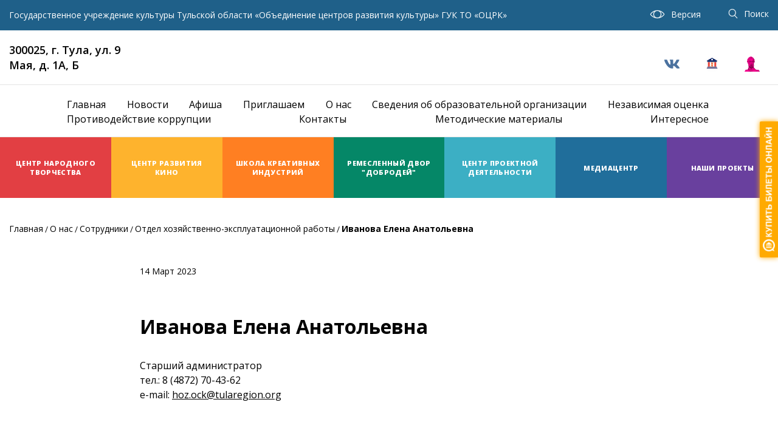

--- FILE ---
content_type: text/html; charset=UTF-8
request_url: https://ocktula.ru/about/sotrudniki/otdel-xozyajstvenno-ekspluataczionnoj-rabotyi/ivanova-elena-anatolevna.html
body_size: 53073
content:
<!DOCTYPE html>
<html lang="ru-RU">
<head>
    <meta charset="UTF-8">
    <meta name="viewport" content="width=device-width, initial-scale=1.0">
    <meta http-equiv="Content-Type" content="text/html; charset=UTF-8"/>
    
    <title><strong>Иванова Елена Анатольевна</strong> | ГУК ТО “ОЦРК”</title>
    <meta name="description" content="" />
    <base href="https://ocktula.ru/" />
    
    

    <!-- Open Graph / Соцсети -->
    <meta property="og:title" content="<strong>Иванова Елена Анатольевна</strong>" />
    <meta property="og:description" content="" />
    <meta property="og:image" content="https://ocktula.ru/images/sotrudniki/vakansiya_cnt2.jpg" />

    <meta property="og:url" content="https://ocktula.ru/about/sotrudniki/otdel-xozyajstvenno-ekspluataczionnoj-rabotyi/ivanova-elena-anatolevna.html" />
    <meta property="og:type" content="website" />
    <meta property="og:site_name" content="ГУК ТО «ОЦРК»" />
    <meta property="og:locale" content="ru_RU" />
    
    <!-- VK-specific -->
    <meta property="vk:image" content="https://ocktula.ruimages/sotrudniki/vakansiya_cnt2.jpg" />

    <!-- Twitter -->
    <meta name="twitter:card" content="summary_large_image" />
    <meta name="twitter:url" content="https://ocktula.ru/about/sotrudniki/otdel-xozyajstvenno-ekspluataczionnoj-rabotyi/ivanova-elena-anatolevna.html" />
    <meta name="twitter:title" content="<strong>Иванова Елена Анатольевна</strong>" />
    <meta name="twitter:description" content="" />
    <meta name="twitter:image" content="https://ocktula.ruimages/sotrudniki/vakansiya_cnt2.jpg" />
    
    <!-- Favicon -->
    <link rel="shortcut icon" href="/themes/images/favicon/favicon.ico" />
    <link rel="shortcut icon" href="/favicon.ico" type="image/x-icon" />
    <link rel="preload" as="image" href="/themes/images/main-bg.webp" />
    <link href="https://fonts.googleapis.com/css2?family=Open+Sans:wght@300;400;600;700;800&display=swap" rel="stylesheet">
<!--     <link rel="stylesheet" href="https://cdnjs.cloudflare.com/ajax/libs/photoswipe/4.1.3/photoswipe.css">
    <link rel="stylesheet" href="https://cdnjs.cloudflare.com/ajax/libs/photoswipe/4.1.3/default-skin/default-skin.css"> -->
    <!--<link rel="stylesheet" href="https://cdnjs.cloudflare.com/ajax/libs/fancybox/3.3.5/jquery.fancybox.min.css">-->
    <link rel="stylesheet" href="https://cdnjs.cloudflare.com/ajax/libs/lightgallery/1.2.0/css/lightgallery.min.css">
    <link rel="stylesheet" href="https://cdnjs.cloudflare.com/ajax/libs/fancybox/2.1.5/jquery.fancybox.css">
    <link rel="stylesheet" type="text/css" href="https://cdn.jsdelivr.net/npm/slick-carousel@1.8.1/slick/slick.css"/>
    <link rel="stylesheet" href="/themes/css/new/normalize.css">
    <link rel="stylesheet" href="/themes/css/new/main.css?v=3384">
<!--     <link rel="stylesheet" href="/themes/css/new/main.min.css?v=2"> -->
    <link rel="stylesheet" href="/themes/css/new/media.css?v=87">
    <link rel="stylesheet" href="/themes/css/new/selectric.css">
    <!-- <script src="https://code.jquery.com/jquery-3.3.1.min.js"></script> -->
    <link rel="stylesheet" href="themes/css/new/notification.css?v=3">
    <script>
    var mainCssPath = '/themes/css/new/main.css?v=89',
        mediaCssPath = '/themes/css/new/media.css?v=46',
        visionCssPath = '/themes/css/new/vision.css?v=30',
        visionMediaCssPath = '/themes/css/new/vision-media.css?v=30'
        
    function setStyleSheets(arr) {
        arr.forEach(href => {
            var $head = document.head,
            $link = document.createElement('link');
    
            $link.rel = 'stylesheet';
            $link.href = href;
        
            $head.appendChild($link);
        })
        
    }
    
    function disableStyleSheets (arr) {
        var styles = document.styleSheets;
        for (i in styles) {
            arr.forEach(href => {
                if (styles[i].href == href) {
                    styles[i].disabled = true;
                }
            })
        }
    }

    function getCookieName(name) {
        var match = document.cookie.match(new RegExp('(^| )' + name + '=([^;]+)'));
        if (match) {
        console.log(match[2])
            return match[2];
        }
        else{
           return 'main'
        }
    }
    
    function deleteCookie(name) {
      setCookie(name, "", {
        'max-age': -1
      })
    }
    
    function setCookie(name, value, options = {}) {

      options = {
        path: '/',
        // при необходимости добавьте другие значения по умолчанию
        ...options
      };
    
      if (options.expires instanceof Date) {
        options.expires = options.expires.toUTCString();
      }
    
      let updatedCookie = encodeURIComponent(name) + "=" + encodeURIComponent(value);
    
        for (let optionKey in options) {
            updatedCookie += "; " + optionKey;
            let optionValue = options[optionKey];
            if (optionValue !== true) {
                updatedCookie += "=" + optionValue;
            }
        }
    
        document.cookie = updatedCookie;
    }
    
    
    deleteCookie('theme')
    if (getCookieName('theme') === 'vision') {
        setStyleSheets([visionCssPath, visionMediaCssPath])
        disableStyleSheets([mainCssPath, mediaCssPath])
    } else {
        document.cookie = "theme=main; domain=ocktula.ru"
        setStyleSheets([mainCssPath, mediaCssPath])
        disableStyleSheets([visionCssPath, visionMediaCssPath]);
    }
</script>
    <!-- Google tag (gtag.js) -->
    <!--<script async src="https://www.googletagmanager.com/gtag/js?id=G-R9J7TWT9JW"></script>-->
    <script>
    window.addEventListener("mousemove", googleLoad);
    window.addEventListener("scroll", googleLoad);
    function googleLoad(){
        window.removeEventListener("mousemove", googleLoad); 
        window.removeEventListener("scroll", googleLoad); 
        
        let google = document.createElement("script");
        google.src = "https://www.googletagmanager.com/gtag/js?id=G-R9J7TWT9JW"
        document.head.appendChild(google)
        
        google.onload = function() {
        
            window.dataLayer = window.dataLayer || [];
            function gtag(){dataLayer.push(arguments);}
              gtag('js', new Date());
            
              gtag('config', 'G-R9J7TWT9JW');
                
        }
    }

    </script>
</head>

<!--<link rel="apple-touch-icon" sizes="57x57" href="images/favicon/apple-icon-57x57.png">-->
<!--<link rel="apple-touch-icon" sizes="60x60" href="images/favicon/apple-icon-60x60.png">-->
<!--<link rel="apple-touch-icon" sizes="72x72" href="images/favicon/apple-icon-72x72.png">-->
<!--<link rel="apple-touch-icon" sizes="76x76" href="images/favicon/apple-icon-76x76.png">-->
<!--<link rel="apple-touch-icon" sizes="114x114" href="images/favicon/apple-icon-114x114.png">-->
<!--<link rel="apple-touch-icon" sizes="120x120" href="images/favicon/apple-icon-120x120.png">-->
<!--<link rel="apple-touch-icon" sizes="144x144" href="images/favicon/apple-icon-144x144.png">-->
<!--<link rel="apple-touch-icon" sizes="152x152" href="images/favicon/apple-icon-152x152.png">-->
<!--<link rel="apple-touch-icon" sizes="180x180" href="images/favicon/apple-icon-180x180.png">-->
<!--<link rel="icon" type="image/png" sizes="192x192" href="images/favicon/android-icon-192x192.png">-->
<!--<link rel="icon" type="image/png" sizes="32x32" href="images/favicon/favicon-32x32.png">-->
<!--<link rel="icon" type="image/png" sizes="96x96" href="images/favicon/favicon-96x96.png">-->
<!--<link rel="icon" type="image/png" sizes="16x16" href="images/favicon/favicon-16x16.png">-->
<!--<link rel="manifest" href="/themes/images/favicon/manifest.json">-->
<!--<link rel="shortcut icon" href="/themes/images/favicon/favicon.ico">-->
<body>
    <!--<div class="modal_notification">-->
<!--        <div class="description_modal_notification">-->
<!--         Уведомления о важных событиях и мероприятиях?-->
<!--        </div>-->
<!--        <div class="buttons">-->
<!--            <button class="notification_button1" id="close_notification">-->
<!--    Позже-->
<!--            </button>-->
<!--            <button type="button" id="subscribe" class="notification_button2">-->
<!--    Разрешить-->
<!--            </button>-->
<!--        </div>-->
<!--    </div>-->
	
    <div class="header_block">
        <header class="header_main">
    <link href="/themes/css/bvi.min.css" rel="stylesheet">
    <div class="container">
        <a href="https://ocktula.ru/" class="header_main_top_text">Государственное учреждение культуры Тульской области «Объединение центров развития культуры» ГУК ТО «ОЦРК»</a>
        <div class="header_main_top_btns">
            <a class="bvi-open" href=""><svg width="25" height="15" viewBox="0 0 25 15" fill="none" xmlns="http://www.w3.org/2000/svg">
    <path d="M23.6289 6.43121C22.3396 4.77804 20.664 3.40788 18.7952 2.47348C16.8859 1.52111 14.8285 1.02246 12.6811 1C12.6227 1 12.3846 1 12.3262 1C10.1789 1.02695 8.12144 1.52111 6.2122 2.47348C4.33891 3.40788 2.66328 4.77804 1.37398 6.43121C0.875338 7.06912 0.875338 7.9586 1.37398 8.5965C2.66328 10.2497 4.33891 11.6198 6.20771 12.5542C8.11694 13.5066 10.1744 14.0053 12.3217 14.0277C12.3801 14.0277 12.6182 14.0277 12.6766 14.0277C14.824 14.0008 16.8814 13.5066 18.7907 12.5542C20.664 11.6198 22.3351 10.2497 23.6244 8.5965C24.1275 7.9586 24.1275 7.06912 23.6289 6.43121ZM6.6255 11.7187C4.87799 10.8472 3.31466 9.56684 2.11072 8.02149C1.87712 7.7205 1.87712 7.30721 2.11072 7.00623C3.31466 5.46087 4.87799 4.18056 6.6255 3.30905C7.12414 3.06197 7.62728 2.84634 8.1439 2.66665C6.81417 3.8616 5.9786 5.59115 5.9786 7.51386C5.9786 9.43657 6.81417 11.1661 8.1439 12.3611C7.63177 12.1814 7.12414 11.9657 6.6255 11.7187ZM12.5014 13.0978C9.4242 13.0978 6.9175 10.5911 6.9175 7.51386C6.9175 4.43662 9.4242 1.92991 12.5014 1.92991C15.5787 1.92991 18.0854 4.43662 18.0854 7.51386C18.0854 10.5911 15.5787 13.0978 12.5014 13.0978ZM22.8922 8.02149C21.6882 9.56684 20.1249 10.8472 18.3774 11.7187C17.8832 11.9657 17.3756 12.1814 16.859 12.3611C18.1887 11.1661 19.0243 9.43657 19.0243 7.51386C19.0243 5.59115 18.1887 3.85711 16.859 2.66665C17.3756 2.84634 17.8832 3.06197 18.3819 3.30905C20.1294 4.18056 21.6927 5.46087 22.8966 7.00623C23.1258 7.30721 23.1258 7.7205 22.8922 8.02149Z" fill="white" stroke="white" stroke-width="0.3"/>
</svg>
 Версия</a>
            <!--<a href="page_center.php.html"><img src="/themes/images/icons/i_eye.svg">Версия</a>-->
            <a href="javascrip:void(0)" class='js_btn_top_search'>
                <svg width="16" height="17" viewBox="0 0 16 17" fill="none" xmlns="http://www.w3.org/2000/svg">
    <path d="M15.0333 15.4184L15.0332 15.4183L11.0502 11.1449C12.0593 10.0506 12.6795 8.57193 12.6795 6.94721C12.6795 3.58935 10.0308 0.85 6.76474 0.85C3.49868 0.85 0.85 3.58935 0.85 6.94721C0.85 10.3051 3.49868 13.0444 6.76474 13.0444C8.14681 13.0444 9.41882 12.5527 10.4259 11.7322L14.4176 16.015C14.4177 16.0151 14.4177 16.0151 14.4178 16.0152C14.5009 16.1048 14.6131 16.15 14.7256 16.15C14.833 16.15 14.9395 16.1086 15.0213 16.0276L15.0215 16.0274C15.1884 15.8618 15.1931 15.5902 15.0333 15.4184ZM6.76474 12.178C3.9759 12.178 1.69902 9.8359 1.69902 6.94721C1.69902 4.05852 3.9759 1.7164 6.76474 1.7164C9.55358 1.7164 11.8305 4.05852 11.8305 6.94721C11.8305 9.8359 9.55331 12.178 6.76474 12.178Z" fill="white" stroke="white" stroke-width="0.3"/>
</svg>
 Поиск
            </a>
        </div>
    </div>
    <script src="/themes/js/new/bvi.min.js"></script>
    <script src="/themes/js/new/bvi-script.js"></script>
</header>

        <div class="top_search_block js_top_search_block">
    <div class="container">
        <div class="top_search_block_top">ГУК ТО «ОЦРК»</div>
        <div class="top_search_block_wrap">
            <form action="partners/search.html" method="get">
    <input type="text" name="search" class='top_search_block_field' value="" placeholder='Я ищу ... ' required>
    <input type="hidden" name="id" value="9" /> 
    <input type="submit" value="Найти">
    <div class="js_close_top_search_block close_top_search_block"><img src="/themes/images/icons/i_close.svg"></div>
    <div class="search__select-panel">
        <div class="form-group">
            <div class="search__dropdown">
                <button class="search__dropdown-button">Все категории</button>
                <ul class="search__dropdown-list">
                    <li class="search__dropdown-list--item" data-value='all'>Все категории</li>
                    <li class="search__dropdown-list--item" data-value='cnt'>Центр народного творчества</li>
                    <li class="search__dropdown-list--item" data-value='crk'>Центр развития кино</li>
                    <li class="search__dropdown-list--item" data-value='opk'>Методический центр по образованию и повышению квалификации</li>
                    <li class="search__dropdown-list--item" data-value='dk'>Ремесленный двор Добродей</li>
                    <li class="search__dropdown-list--item" data-value='rt'>Центр проектной деятельности</li>
                    <li class="search__dropdown-list--item" data-value='mc'>Медиа-центр</li>
                    <li class="search__dropdown-list--item" data-value='kcul'>НП "Культура"</li>
                    <li class="search__dropdown-list--item" data-value='cult'>Год культурного наследия народов России</li>
                    <li class="search__dropdown-list--item" data-value='sci'>Школа креативный индустрий</li>
                </ul>
                <input type="text" name="context" value="all" class="search__dropdown-input--hidden">
            </div>
        </div>
        <div class="form-group">
            <div class="search__date">
                <div class="search__date--wrapper">
                    <span>С</span>
                    <input class="search__date--input" type="date" name="from-date" value="" size="10">
                </div>
                <div class="search__date--wrapper">
                    <span>По</span>
                    <input class="search__date--input" type="date" name="to-date" value="" size="10">
                </div>
            </div>
        </div>
    </div>
</form>
        </div>
    </div>
</div>
        
        <!-- Мобильное меню основоного сайта и центров. Все в одном -->
        <div class="js_mobile_menu mobile_menu">
    <ul>
    <li><a href="https://ocktula.ru/">Главная</a></li>
    <li><a>Центры</a><span class="btn_show_submenu_mobile js_btn_show_submenu_mobile"></span>
        <div class="mobile_menu_submenu_block">
            <div class="mobile_menu_submenu_block_title">
                <div class="mobile_menu_submenu_block_btn js_submenu_btn_hide"><span></span></div>
                <span class="mobile_menu_submenu_block_title_value">Центры</span>
            </div>
            <ul class="mobile_menu_submenu">
                	

<li><a href='https://cnt.ocktula.ru/'><span>Центр народного творчества</span></a></li>



	

<li><a href='https://crk.ocktula.ru/'><span>Центр развития кино</span></a></li>



	

<li><a href='https://sci.ocktula.ru/'><span>ШКОЛА КРЕАТИВНЫХ ИНДУСТРИЙ</span></a></li>



	

<li><a href='https://dobrodey.ocktula.ru/'><span>Ремесленный двор "Добродей"</span></a></li>



	

<li><a href='https://rt.ocktula.ru/'><span>Центр проектной деятельности</span></a></li>



	

<li><a href='https://mc.ocktula.ru/'><span>Медиацентр</span></a></li>



	

<li><a href='https://ocktula.ru/vse-proektyi/'><span>Наши проекты</span></a></li>




            </ul>
        </div>
    </li>
    <li><a href="/news/">Новости</a></li><li><a href="/afisha-meropriyatij/">Афиша</a></li><li><a href="/announces/">Приглашаем</a></li><li><a href="/about/">О нас</a></li><li><a href="https://sci.ocktula.ru/svedeniya-ob-obrazovatelnoj-organizaczii/">Сведения об образовательной организации</a></li><li><a href="/partners/">Независимая оценка</a></li><li><a href="https://ocktula.ru/about/protivodejstvie-korrupczii.html">Противодействие коррупции</a></li><li><a href="/contacts/">Контакты</a></li><li><a href="/razdel-metodicheskie-materialyi/">Методические материалы</a></li><li><a href="/interesnoe/">Интересное</a></li>
</ul>   
    <div class="top_social_mobile">
   
   
    <!--  -->
   
    
    
        
      
</div>
</div>   
        
        <!-- Header - вторая линия -->
        <div class="top_line_2">
    <div class="container">
        <div class="top_line_2_info">
            <div class="top_line_2_adress">300025, г. Тула, ул. 9 Мая, д. 1А, Б</div>
            <a href='tel:' class="top_line_2_phone"></a>
        </div>
        <div class="top_social">
   
   
    <!-- <a href="https://www.youtube.com/channel/UCaDVHP3x0jYzCCcWIi-ONHw?view_as=subscriber" target='_blank'>
            <svg height="25" width="25" viewBox="0 -77 512.00213 512" width="512pt" xmlns="http://www.w3.org/2000/svg"><path d="m501.453125 56.09375c-5.902344-21.933594-23.195313-39.222656-45.125-45.128906-40.066406-10.964844-200.332031-10.964844-200.332031-10.964844s-160.261719 0-200.328125 10.546875c-21.507813 5.902344-39.222657 23.617187-45.125 45.546875-10.542969 40.0625-10.542969 123.148438-10.542969 123.148438s0 83.503906 10.542969 123.148437c5.90625 21.929687 23.195312 39.222656 45.128906 45.128906 40.484375 10.964844 200.328125 10.964844 200.328125 10.964844s160.261719 0 200.328125-10.546875c21.933594-5.902344 39.222656-23.195312 45.128906-45.125 10.542969-40.066406 10.542969-123.148438 10.542969-123.148438s.421875-83.507812-10.546875-123.570312zm0 0" fill="#f00"/><path d="m204.96875 256 133.269531-76.757812-133.269531-76.757813zm0 0" fill="#fff"/></svg>
        </a> -->
   
    
    <a href="https://vk.com/ocrktula" target='_blank'>
            <svg enable-background="new 0 0 24 24" height="25" width="25" viewBox="0 0 24 24" width="512" xmlns="http://www.w3.org/2000/svg"><path d="m19.915 13.028c-.388-.49-.277-.708 0-1.146.005-.005 3.208-4.431 3.538-5.932l.002-.001c.164-.547 0-.949-.793-.949h-2.624c-.668 0-.976.345-1.141.731 0 0-1.336 3.198-3.226 5.271-.61.599-.892.791-1.225.791-.164 0-.419-.192-.419-.739v-5.105c0-.656-.187-.949-.74-.949h-4.126c-.419 0-.668.306-.668.591 0 .622.945.765 1.043 2.515v3.797c0 .832-.151.985-.486.985-.892 0-3.057-3.211-4.34-6.886-.259-.713-.512-1.001-1.185-1.001h-2.625c-.749 0-.9.345-.9.731 0 .682.892 4.073 4.148 8.553 2.17 3.058 5.226 4.715 8.006 4.715 1.671 0 1.875-.368 1.875-1.001 0-2.922-.151-3.198.686-3.198.388 0 1.056.192 2.616 1.667 1.783 1.749 2.076 2.532 3.074 2.532h2.624c.748 0 1.127-.368.909-1.094-.499-1.527-3.871-4.668-4.023-4.878z" fill="#4b729f"/></svg>
        </a>
        <a href="https://vk.com/kperekrestok71" target='_blank'>
        
         <img style="width:25px; height:25px;" alt="social" src="images/perekrestok.jpeg">
        </a>
      <a href="https://ocktula.ru/vse-o-pushkinskoj-karte/" target='_blank'>
         <img style="width:25px;  height:25px;" alt="social" src="themes/images/pushkin.jpg">
        </a>
</div>
    </div>
</div>
        
        
        <nav class="top_menu_block top_menu_block--side_page">
    <div class="container">
        <div class="top_menu_block_mobile">
            <a href="https://ocktula.ru/" class="top_menu_block_mobile_title">ГУК ТО «ОЦРК»</a>
            <div class="top_menu_block_mobile_wrap">
                <!--<a href='tel:' class="top_menu_block_mobile_phone"><img src="/themes/images/icons/i_phone.svg"></a>-->
                <a href='tel:' class="top_menu_block_mobile_phone"><svg width="27" height="26" viewBox="0 0 27 26" fill="none" xmlns="http://www.w3.org/2000/svg">
    <path d="M22.5479 15.3323C21.989 14.7503 21.3149 14.4392 20.6004 14.4392C19.8917 14.4392 19.2118 14.7446 18.6299 15.3265L16.8091 17.1415C16.6593 17.0608 16.5095 16.9859 16.3655 16.911C16.158 16.8073 15.9621 16.7094 15.795 16.6056C14.0895 15.5224 12.5396 14.1108 11.053 12.2843C10.3328 11.3739 9.84881 10.6076 9.49734 9.82971C9.96981 9.39758 10.4077 8.94815 10.8341 8.51601C10.9954 8.35468 11.1568 8.18759 11.3181 8.02626C12.5281 6.81627 12.5281 5.24904 11.3181 4.03906L9.7451 2.46607C9.56648 2.28745 9.3821 2.10308 9.20925 1.9187C8.86353 1.56146 8.50054 1.1927 8.12602 0.846992C7.56712 0.293854 6.89874 0 6.1958 0C5.49285 0 4.81296 0.293854 4.23677 0.846992C4.23101 0.852754 4.23101 0.852754 4.22525 0.858516L2.26622 2.83483C1.5287 3.57235 1.10809 4.4712 1.0159 5.51409C0.877612 7.19655 1.37313 8.76377 1.75341 9.78938C2.68683 12.3073 4.0812 14.6409 6.16123 17.1415C8.68492 20.1549 11.7214 22.5346 15.19 24.2113C16.5153 24.8393 18.2842 25.5826 20.2605 25.7094C20.3815 25.7151 20.5082 25.7209 20.6235 25.7209C21.9545 25.7209 23.0723 25.2427 23.9481 24.292C23.9538 24.2804 23.9653 24.2747 23.9711 24.2631C24.2707 23.9002 24.6164 23.5717 24.9794 23.2203C25.2272 22.984 25.4807 22.7363 25.7285 22.477C26.2989 21.8835 26.5985 21.1921 26.5985 20.4834C26.5985 19.7689 26.2931 19.0832 25.7112 18.5071L22.5479 15.3323ZM24.6107 21.3995C24.6049 21.3995 24.6049 21.4053 24.6107 21.3995C24.386 21.6415 24.1555 21.8605 23.9077 22.1025C23.5332 22.4597 23.1529 22.8342 22.7957 23.2548C22.2137 23.8771 21.5281 24.171 20.6292 24.171C20.5428 24.171 20.4506 24.171 20.3642 24.1652C18.6529 24.0557 17.0626 23.3873 15.8699 22.8169C12.6087 21.2382 9.7451 18.9968 7.36545 16.1562C5.40066 13.7881 4.08696 11.5986 3.21692 9.24777C2.68107 7.81307 2.48517 6.69527 2.5716 5.64085C2.62921 4.96671 2.8885 4.40781 3.36673 3.92958L5.33152 1.96479C5.61385 1.69975 5.91347 1.5557 6.20732 1.5557C6.57032 1.5557 6.86417 1.77465 7.04855 1.95903C7.05431 1.96479 7.06008 1.97055 7.06584 1.97631C7.41731 2.30474 7.7515 2.64469 8.10297 3.00769C8.28159 3.19206 8.46597 3.37644 8.65035 3.56658L10.2233 5.13957C10.8341 5.75033 10.8341 6.31499 10.2233 6.92574C10.0562 7.09284 9.89491 7.25993 9.72781 7.42126C9.24382 7.91678 8.78287 8.37773 8.28159 8.82715C8.27006 8.83868 8.25854 8.84444 8.25278 8.85596C7.75726 9.35148 7.84945 9.83548 7.95316 10.1639C7.95892 10.1812 7.96469 10.1985 7.97045 10.2158C8.37954 11.2068 8.95572 12.1402 9.83153 13.2523L9.83729 13.258C11.4276 15.217 13.1043 16.7439 14.9538 17.9136C15.19 18.0634 15.432 18.1844 15.6625 18.2996C15.8699 18.4033 16.0658 18.5013 16.2329 18.605C16.256 18.6165 16.279 18.6338 16.3021 18.6453C16.498 18.7433 16.6824 18.7894 16.8725 18.7894C17.3507 18.7894 17.6504 18.4898 17.7483 18.3918L19.7189 16.4213C19.9148 16.2254 20.2259 15.9891 20.5889 15.9891C20.9461 15.9891 21.24 16.2138 21.4186 16.4097C21.4244 16.4155 21.4244 16.4155 21.4301 16.4213L24.6049 19.596C25.1984 20.1838 25.1984 20.7888 24.6107 21.3995Z" fill="white"/>
</svg>
</a>
                <div class="js_btn_top_menu_mobile btn_top_menu_mobile">
                    <span></span>
                    <span></span>
                    <span></span>
                </div>
            </div>
        </div>
        <ul class="top_menu_list js_top_menu_list">
    <li>
    <!--<span>Главная</span>-->
    <a href="/">Главная</a>
</li><li>
    <!--<span>Новости</span>-->
    <a href="/news/">Новости</a>
</li><li>
    <!--<span>Афиша</span>-->
    <a href="/afisha-meropriyatij/">Афиша</a>
</li><li>
    <!--<span>Приглашаем</span>-->
    <a href="/announces/">Приглашаем</a>
</li><li>
    <!--<span>О нас</span>-->
    <a href="/about/">О нас</a>
</li><li>
    <!--<span>Сведения об образовательной организации</span>-->
    <a href="https://sci.ocktula.ru/svedeniya-ob-obrazovatelnoj-organizaczii/">Сведения об образовательной организации</a>
</li><li>
    <!--<span>Независимая оценка</span>-->
    <a href="/partners/">Независимая оценка</a>
</li><li>
    <!--<span>Противодействие коррупции</span>-->
    <a href="https://ocktula.ru/about/protivodejstvie-korrupczii.html">Противодействие коррупции</a>
</li><li>
    <!--<span>Контакты</span>-->
    <a href="/contacts/">Контакты</a>
</li><li>
    <!--<span>Методические материалы</span>-->
    <a href="/razdel-metodicheskie-materialyi/">Методические материалы</a>
</li><li>
    <!--<span>Интересное</span>-->
    <a href="/interesnoe/">Интересное</a>
</li>
</ul>
    </div>
</nav>
        <div class="page_cat_line">
    <div class="page_cat_line_wrap">
         

<a href="https://cnt.ocktula.ru/" class="page_cat_item " >
    <span>Центр народного творчества</span>
</a>





 

<a href="https://crk.ocktula.ru/" class="page_cat_item " >
    <span>Центр развития кино</span>
</a>





 

<a href="https://sci.ocktula.ru/" class="page_cat_item " >
    <span>ШКОЛА КРЕАТИВНЫХ ИНДУСТРИЙ</span>
</a>





 

<a href="https://dobrodey.ocktula.ru/" class="page_cat_item " >
    <span>Ремесленный двор "Добродей"</span>
</a>





 

<a href="https://rt.ocktula.ru/" class="page_cat_item " >
    <span>Центр проектной деятельности</span>
</a>





 

<a href="https://mc.ocktula.ru/" class="page_cat_item " >
    <span>Медиацентр</span>
</a>





 





        	<a href="https://ocktula.ru/vse-proektyi/" class="page_cat_item" data-catNumber='7']]>
    <span>Наши проекты</span>
</a>
    </div>
    <div class="cat_line_submenu" data-catNumber='1'>
        <div class="cat_line_submenu_wrap">
            <div class="sidebar_nav">
                <div class="sidebar_nav_wrap">
                    <div class="sidebar_nav_social">
                 <!--        <a href="page_center.php.html#" target="_blank"><img src="/themes/images/icons/soc/1_.svg"></a>
                 <a href="page_center.php.html#" target="_blank"><img src="/themes/images/icons/soc/2_.svg"></a>
                 <a href="page_center.php.html#" target="_blank"><img src="/themes/images/icons/soc/3_.svg"></a> -->
                    </div>
                    <div class="sidebar_nav_menu">
                        <ul>
                            
                        </ul>
                    </div>
                </div>
            </div>
            <div class="cat_line_submenu_content_list">
    <div class="cat_line_submenu_info">
        <ul>
            
        </ul>
    </div>
    <!--<div class="cat_line_submenu_content_bar">-->
<!--<a href="news/priglashaet-na-otkryityij-urok.html" class="cat_line_submenu_bar_image_wrap">-->
<!--<img src="/assets/components/phpthumbof/cache/19012026-yrok-(1).3f7a6a7eced17cc5ec9a569c5d44790b11048.jpg">-->
<!--</a>-->
<!--<a href="news/priglashaet-na-otkryityij-urok.html" class="cat_line_submenu_bar_title">Объединение центров приглашает на открытый урок хореографического мастерства</a>-->
<!--<a href="news/priglashaet-na-otkryityij-urok.html" class="btn_cat_line_submenu_bar">Читать</a>-->
<!--</div>-->
</div>

        </div>
    </div>
</div>
    </div>
    <div class="breadcrumb_block">
    <div class="container">
        <ul>
            <li><a href="/">Главная</a></li>
<li><a href="about/">О нас</a></li>
<li><a href="about/sotrudniki/">Сотрудники</a></li>
<li><a href="about/sotrudniki/otdel-xozyajstvenno-ekspluataczionnoj-rabotyi/">Отдел хозяйственно-эксплуатационной работы</a></li>
<li class="breadcrumb-item active"><strong>Иванова Елена Анатольевна</strong></li>
        </ul>
    </div>
</div>
    <div id="pageContent" class="about_page_wrap">
        <div class="container">
            <div class="page_date">14 Март 2023</div>
            <h1 class="page_title"><strong>Иванова Елена Анатольевна</strong></h1>
            <div class="about_page_text">
                <p style="text-align: left;">Старший администратор<br />тел.: 8 (4872)&nbsp;70-43-62<br />e-mail: <a href="mailto:hoz.ock@tularegion.org">hoz.ock@tularegion.org</a></p>
            </div>
        </div>
        
    </div>
  <!--   <div class="addthis_inline_share_toolbox_dqn9"></div> -->
  
    
    <footer class="main_footer">
	<div class="main_footer_head">
		<div class="container">
			<div class="main_footer_top">
				<div class="main_footer_menus">
				    <ul>
	<li><a href="/">Главная</a></li><li><a href="/news/">Новости</a></li><li><a href="/afisha-meropriyatij/">Афиша</a></li><li><a href="/announces/">Приглашаем</a></li><li><a href="/about/">О нас</a></li><li><a href="https://sci.ocktula.ru/svedeniya-ob-obrazovatelnoj-organizaczii/">Сведения об образовательной организации</a></li><li><a href="/partners/">Независимая оценка</a></li><li><a href="https://ocktula.ru/about/protivodejstvie-korrupczii.html">Противодействие коррупции</a></li><li><a href="/contacts/">Контакты</a></li><li><a href="/razdel-metodicheskie-materialyi/">Методические материалы</a></li><li><a href="/interesnoe/">Интересное</a></li>
</ul>
                    <a href="/politics.html">Политика конфиденциальности</a>
				</div>
				<div class="main_footer_social main_footer_right">
					<div class="main_footer_social_title">Следите за нами в социальных сетях:</div>
					<div class="main_footer_social_list">
    <a href="https://www.instagram.com/ocrinkit/" target='_blank'>
        
    </a>
    <a href="" target='_blank'>
        
    </a>
    <a href="https://www.youtube.com/channel/UCaDVHP3x0jYzCCcWIi-ONHw?view_as=subscriber" target='_blank'>
        
    </a>
    <a href="https://vk.com/ocrktula" target='_blank'>
        <svg id="regular" enable-background="new 0 0 24 24" height="35" viewBox="0 0 24 24" width="35" xmlns="http://www.w3.org/2000/svg"><path d="m12.145 19.5c3.472 0 2.234-2.198 2.502-2.83-.004-.472-.008-.926.008-1.202.22.062.739.325 1.811 1.367 1.655 1.67 2.078 2.665 3.415 2.665h2.461c.78 0 1.186-.323 1.389-.594.196-.262.388-.722.178-1.438-.549-1.724-3.751-4.701-3.95-5.015.03-.058.078-.135.103-.175h-.002c.632-.835 3.044-4.449 3.399-5.895.001-.002.002-.005.002-.008.192-.66.016-1.088-.166-1.33-.274-.362-.71-.545-1.299-.545h-2.461c-.824 0-1.449.415-1.765 1.172-.529 1.345-2.015 4.111-3.129 5.09-.034-1.387-.011-2.446.007-3.233.036-1.535.152-3.029-1.441-3.029h-3.868c-.998 0-1.953 1.09-.919 2.384.904 1.134.325 1.766.52 4.912-.76-.815-2.112-3.016-3.068-5.829-.268-.761-.674-1.466-1.817-1.466h-2.461c-.998 0-1.594.544-1.594 1.455 0 2.046 4.529 13.544 12.145 13.544zm-8.09-13.499c.217 0 .239 0 .4.457.979 2.883 3.175 7.149 4.779 7.149 1.205 0 1.205-1.235 1.205-1.7l-.001-3.702c-.066-1.225-.512-1.835-.805-2.205l3.508.004c.002.017-.02 4.095.01 5.083 0 1.403 1.114 2.207 2.853.447 1.835-2.071 3.104-5.167 3.155-5.293.075-.18.14-.241.376-.241h2.461.01c-.001.003-.001.006-.002.009-.225 1.05-2.446 4.396-3.189 5.435-.012.016-.023.033-.034.05-.327.534-.593 1.124.045 1.954h.001c.058.07.209.234.429.462.684.706 3.03 3.12 3.238 4.08-.138.022-.288.006-2.613.011-.495 0-.882-.74-2.359-2.23-1.328-1.292-2.19-1.82-2.975-1.82-1.524 0-1.413 1.237-1.399 2.733.005 1.622-.005 1.109.006 1.211-.089.035-.344.105-1.009.105-6.345 0-10.477-10.071-10.636-11.996.055-.005.812-.002 2.546-.003z" fill="#fff"/></svg>
    </a>
</div>
				</div>
			</div>
			<div class="main_footer_middle">
				<a href="https://culture.tularegion.ru/services/radikal-form/" class="link_main_footer_middle">СООБЩИТЬ О РАСПРОСТРАНЕНИИ ЗАПРЕЩЕННОЙ ИНФОРМАЦИИ</a>
				<div class="main_footer_right">
					<a href="feedback.html" class="btn_default btn_call_footer">ОБРАТНАЯ СВЯЗЬ</a>
				</div>
			</div>
		</div>
	</div>
	<div class="main_footer_bottom">
		<div class="container">
			<!-- <a href="/" class="main_footer_bottom_logo"><img src="/themes/images/logo_footer.svg" alt=""></a> -->
			<a href="/" class="main_footer_bottom_logo">
<svg width="99" height="100" viewBox="0 0 99 100" fill="none" xmlns="http://www.w3.org/2000/svg" aria-label="LogoSvg">
<g clip-path="">
<path fill-rule="evenodd" clip-rule="evenodd" d="M3.37011 48.8075L4.00412 48.7114L3.49179 49.9713L3.02045 50.0434L2.15719 48.9897L2.79887 48.8935L3.15366 49.2971L3.37011 48.8075ZM3.57632 50.1408L4.21033 50.0447L3.698 51.3058L3.22794 51.3767L2.3634 50.3242L3.00508 50.2268L3.35987 50.6303L3.57632 50.1408ZM0.000299916 45.9905C-0.00994657 45.3403 0.242373 44.8558 0.754698 44.5358C1.16456 44.2853 1.69609 44.1537 2.34803 44.1436C2.92567 44.1348 3.49435 44.2296 4.05535 44.4295C4.74571 44.6724 5.20039 45.0164 5.41941 45.4604C5.50779 45.6413 5.55518 45.8222 5.55774 46.0044C5.56286 46.3674 5.3938 46.709 5.04798 47.0265C4.72649 47.3225 4.29742 47.5552 3.76204 47.7247C3.28814 47.8727 2.80912 47.9499 2.32497 47.9575C1.25293 47.9752 0.545925 47.6792 0.20523 47.0707C0.0771486 46.8393 0.00798478 46.4787 0.000299916 45.9905ZM0.69578 46.1663C0.707308 46.8683 1.23116 47.2112 2.26862 47.1947C2.86932 47.1846 3.43928 47.0733 3.9785 46.8608C4.57408 46.6267 4.86994 46.3447 4.86482 46.0145C4.86098 45.7438 4.62531 45.4997 4.16166 45.2884C3.82736 45.1354 3.48026 45.0316 3.12036 44.9734C2.82065 44.9266 2.52478 44.9051 2.23275 44.9102C1.48348 44.9216 1.00574 45.1151 0.800807 45.4908C0.72652 45.6287 0.690657 45.8539 0.69578 46.1663ZM0.822581 42.064L1.21067 42.0957C1.25421 41.5846 1.30673 41.1621 1.36949 40.8294C1.49373 40.1577 1.74989 39.7504 2.13925 39.6062C2.33394 39.5341 2.5965 39.5114 2.92695 39.5392C3.31504 39.5708 3.67495 39.7213 4.00412 39.9882C4.46008 40.3551 4.8328 40.8585 5.12098 41.4973C5.4271 42.1589 5.5539 42.7863 5.50394 43.3758C5.38355 43.262 5.17734 43.1924 4.88403 43.1683L0.757259 42.8255C0.4742 42.8015 0.259024 42.8357 0.11173 42.928L0.388386 39.6809L1.11461 39.7403C1.04032 39.8706 0.99549 40.03 0.97884 40.2223L0.822581 42.064ZM2.89109 40.3816C2.6234 40.3589 2.40182 40.4284 2.23019 40.5866C2.056 40.7472 1.95738 40.9711 1.93304 41.2608L1.85748 42.1501L4.60353 42.3777C4.53565 41.9401 4.33456 41.5138 4.00412 41.0963C3.65061 40.6511 3.28046 40.4133 2.89109 40.3816ZM0.502378 38.7979L0.864847 37.0485C0.996771 37.1712 1.19914 37.2597 1.47195 37.3141L2.17256 37.4558L5.37074 35.8809C5.62178 35.757 5.87666 35.7203 6.13667 35.7734C6.46583 35.8392 6.58495 36.0998 6.49017 36.5526L5.95095 39.1584C5.83568 39.0281 5.64868 38.9383 5.38867 38.8852L1.31697 38.063L1.23116 38.4791C1.1953 38.6512 1.20682 38.8093 1.26574 38.9522L0.502378 38.7979ZM5.51547 38.1313L5.76395 36.9308C5.80365 36.7386 5.75883 36.6273 5.62562 36.6007C5.44887 36.5653 5.25803 36.6057 5.0531 36.7221C4.74827 36.8815 4.13348 37.1902 3.20617 37.6468L3.20361 37.6645L5.51547 38.1313ZM6.98328 31.8495L7.8363 32.1164L6.79372 35.3648C6.68357 35.2219 6.50682 35.1118 6.26347 35.0359L2.26093 33.7824C2.00861 33.7039 1.79984 33.6925 1.63461 33.7507L2.57729 30.8135L3.43031 31.0804C3.25228 31.1943 3.11908 31.3916 3.02814 31.6724L2.57729 33.0803L2.98971 33.2093L3.54046 31.4915L4.09761 31.6661L3.54687 33.3839L6.4146 34.282L6.96535 32.5642C7.06013 32.272 7.06525 32.0342 6.98328 31.8495ZM4.90965 26.7631L8.70341 28.3089L8.89938 27.8409L9.78057 28.1988C9.57821 28.2343 9.39377 28.4518 9.22726 28.8516L8.23335 31.2297C8.0835 31.5902 8.06685 31.8533 8.18468 32.0203L7.30348 31.661L7.52122 31.1424C7.45206 31.1196 7.21383 31.0475 6.80525 30.9261C6.51322 30.8413 6.27499 30.7616 6.09312 30.687C5.38483 30.3986 4.8328 29.842 4.43703 29.0173C4.02461 28.1571 3.97466 27.3551 4.28589 26.6101C4.31791 26.5329 4.35506 26.462 4.3986 26.395C4.51644 26.5493 4.68679 26.6733 4.90965 26.7631ZM6.30061 29.9445C6.77707 30.1393 7.28427 30.2974 7.82093 30.4226L8.40882 29.016L4.77388 27.5347C4.74058 28.0496 4.87251 28.5353 5.16837 28.9856C5.46424 29.4385 5.84208 29.7585 6.30061 29.9445ZM5.8805 24.9871C5.67942 24.8657 5.47833 24.8024 5.27852 24.7974L5.83952 23.8929C5.90612 24.0485 6.05469 24.1965 6.28396 24.3357L7.71206 25.1984L7.22023 23.3427C7.12801 22.991 7.02683 22.7823 6.9154 22.7152C6.81293 22.6533 6.70919 22.6356 6.6016 22.6621L7.14979 21.7779C7.21383 21.9386 7.36112 22.0878 7.59039 22.227L11.16 24.3837C11.3982 24.5279 11.6006 24.5886 11.7658 24.5671L11.2061 25.4716C11.1075 25.3033 10.9576 25.1579 10.7566 25.0364L7.99256 23.3667L8.70982 25.8005L9.85358 26.4924C10.0918 26.6366 10.2929 26.6999 10.4556 26.6822L9.89457 27.5866C9.79979 27.4133 9.65121 27.2666 9.45012 27.1451L5.8805 24.9871ZM9.55131 18.5472L10.225 17.7111C10.275 17.8844 10.403 18.0501 10.6054 18.2107L13.8817 20.7837C14.0662 20.9279 14.257 21.0151 14.4543 21.0442L13.7857 21.874C13.7434 21.7147 13.614 21.5502 13.4001 21.3807L10.9999 19.4959L9.90866 20.8507L12.3089 22.7355C12.4933 22.881 12.6816 22.9695 12.8763 23.0037L12.209 23.8335C12.1718 23.6716 12.045 23.5058 11.8273 23.3338L8.54587 20.7558C8.33838 20.5939 8.14754 20.5104 7.97335 20.5054L8.64706 19.6705C8.70085 19.8387 8.83534 20.0082 9.05051 20.1765L9.40017 20.451L10.4914 19.0962L10.1418 18.8217C9.93043 18.656 9.73318 18.5649 9.55131 18.5472ZM16.6688 17.2759L17.3297 17.8717L15.0037 20.389C14.964 20.2132 14.85 20.0399 14.6617 19.8704L11.5609 17.0735C11.3649 16.8977 11.1805 16.8016 11.0063 16.7851L13.1094 14.5107L13.7703 15.1065C13.5602 15.1356 13.3553 15.2583 13.1542 15.4759L12.1462 16.5663L12.4664 16.8547L13.696 15.5252L14.1276 15.9136L12.8981 17.2443L15.1203 19.248L16.3499 17.9173C16.5586 17.6908 16.6649 17.4771 16.6688 17.2759ZM16.1705 11.7658L16.9877 11.0662C17.0056 11.2459 17.1004 11.4331 17.2695 11.6266L20.0079 14.7523C20.1628 14.9282 20.3345 15.0496 20.5227 15.1141L19.7107 15.8073C19.6979 15.6429 19.6018 15.4569 19.4225 15.2533L17.4168 12.9624L16.0911 14.0946L18.0969 16.3854C18.2519 16.5612 18.4209 16.6839 18.6054 16.751L17.7933 17.4454C17.7882 17.2797 17.6947 17.0938 17.5115 16.8851L14.7693 13.7543C14.5964 13.5557 14.4235 13.4393 14.2532 13.4026L15.0716 12.7044C15.0934 12.8802 15.1946 13.0712 15.3739 13.2749L15.6659 13.6101L16.9915 12.4767L16.6995 12.1427C16.5228 11.9416 16.346 11.8164 16.1705 11.7658ZM18.5093 10.6665C18.371 10.478 18.2109 10.3427 18.029 10.263L18.8987 9.64064C18.8987 9.81015 18.9781 10.0024 19.1369 10.2187L20.118 11.5571L20.387 9.65709C20.4395 9.29784 20.4267 9.06635 20.3511 8.96262C20.2807 8.86649 20.191 8.81083 20.0809 8.79439L20.9313 8.18594C20.9288 8.35924 21.0056 8.55278 21.1631 8.76782L23.6185 12.1162C23.7824 12.3388 23.9438 12.4729 24.1052 12.5146L23.2355 13.137C23.2112 12.9434 23.1292 12.7524 22.9909 12.564L21.0914 9.97206L20.8032 12.4919L21.5909 13.5658C21.7549 13.7884 21.915 13.9238 22.0725 13.9693L21.2028 14.5917C21.1824 14.3956 21.1029 14.2021 20.9646 14.0136L18.5093 10.6665ZM27.4212 9.65962L27.8682 10.4249L24.8801 12.1288C24.8954 11.9492 24.8404 11.7506 24.7136 11.5318L22.6143 7.94054C22.4824 7.71411 22.3351 7.56738 22.175 7.49907L24.8762 5.95962L25.3232 6.72492C25.1144 6.69076 24.8813 6.74642 24.6226 6.89442L23.3277 7.63189L23.5442 8.00252L25.1234 7.10187L25.4167 7.60153L23.8362 8.50218L25.3399 11.0764L26.9204 10.1757C27.1894 10.0227 27.3559 9.85063 27.4212 9.65962ZM28.433 4.92109C28.3344 4.69339 28.2127 4.52895 28.0693 4.42396L29.0401 4.00905C29.0017 4.1697 29.0401 4.38095 29.1554 4.64406L30.7795 8.34406L32.3869 7.65466L30.7526 3.92936C30.6591 3.71938 30.5361 3.55493 30.3799 3.43476L31.3648 3.01353C31.32 3.17165 31.352 3.37531 31.4621 3.62577L33.0977 7.35107L33.5678 7.14994L33.9469 8.01264C33.7138 7.92536 33.4231 7.95698 33.076 8.10625L30.2005 9.33705C30.2377 9.16122 30.2057 8.9563 30.1032 8.72608L28.433 4.92109ZM37.3756 5.86727L37.6523 6.70721L34.3696 7.75712C34.4234 7.58509 34.4119 7.3789 34.3324 7.13982L33.0388 3.19442C32.9569 2.94522 32.8454 2.77192 32.702 2.67326L35.6696 1.72327L35.945 2.56447C35.7477 2.48731 35.5082 2.4949 35.2239 2.58471L33.8022 3.04009L33.9354 3.44741L35.6696 2.89209L35.8502 3.44108L34.1147 3.9964L35.042 6.82358L36.7775 6.26827C37.0721 6.17339 37.2719 6.04057 37.3756 5.86727ZM39.667 0.892195L40.7262 0.674622C40.6532 0.840332 40.643 1.04905 40.6968 1.29951L41.5485 5.34611C41.5972 5.5738 41.6881 5.76228 41.8213 5.90902L40.7698 6.12532C40.8402 5.97479 40.8479 5.76734 40.7916 5.5017L40.1665 2.53664L38.4502 2.88956L39.0753 5.85462C39.124 6.08232 39.2111 6.27079 39.3391 6.4188L38.2876 6.6351C38.3644 6.48837 38.3747 6.28091 38.3183 6.01021L37.464 1.95729C37.4102 1.7005 37.3167 1.51582 37.1861 1.40324L38.2453 1.18567C38.1774 1.34884 38.171 1.56389 38.2274 1.82953L38.3183 2.26214L40.0346 1.90922L39.9437 1.47661C39.8886 1.21602 39.7964 1.02122 39.667 0.892195ZM45.3718 0.00292969C45.3999 0.229357 45.3666 0.422896 45.2719 0.58228C45.1604 0.759374 44.9875 0.861836 44.748 0.892195C44.5815 0.912434 44.3023 0.935203 43.9091 0.959238L44.4227 4.99698C44.4534 5.24744 44.5264 5.44857 44.6417 5.60163L43.5761 5.73445C43.6644 5.59404 43.6913 5.38912 43.658 5.12095L43.1419 1.05537L42.4323 1.14266C42.2248 1.16796 42.0045 1.2603 41.7714 1.41842L41.6651 0.583545L44.6596 0.212913C44.9414 0.178759 45.1784 0.107921 45.3718 0.00292969ZM46.2991 0.104126L48.9913 0.0712374C49.4601 0.0661776 49.6958 0.229357 49.6996 0.560776C49.7035 0.821357 49.6189 1.0617 49.4447 1.2818L47.2802 4.08242L47.2891 4.80597C47.2917 5.05391 47.3416 5.26389 47.439 5.43466L46.3657 5.44857C46.4694 5.31828 46.5194 5.11842 46.5155 4.84772L46.4643 0.699921C46.4617 0.43934 46.4067 0.240742 46.2991 0.104126ZM47.2392 0.718896L47.2674 3.05021L47.2827 3.04895L48.0755 2.02813C48.2216 1.84471 48.3663 1.65876 48.511 1.47028C48.6929 1.21096 48.7826 1.0111 48.78 0.873221C48.7787 0.758109 48.6788 0.702451 48.479 0.704981L47.2392 0.718896ZM52.5827 0.052263C53.2385 0.0965366 53.7073 0.386212 53.9865 0.917494C54.2055 1.34252 54.2926 1.87507 54.2478 2.51893C54.2081 3.08816 54.0646 3.63842 53.8161 4.17476C53.5126 4.8338 53.1271 5.25124 52.6609 5.4296C52.4713 5.5017 52.2843 5.53206 52.1011 5.51941C51.7335 5.49538 51.4044 5.29931 51.1124 4.93247C50.8408 4.59093 50.6423 4.1482 50.5155 3.60806C50.4066 3.12864 50.3682 2.65175 50.4015 2.1736C50.4745 1.11862 50.8331 0.44693 51.4748 0.163579C51.7195 0.0560579 52.0896 0.0193741 52.5827 0.052263ZM52.347 0.722691C51.6375 0.674622 51.2481 1.16037 51.1764 2.18372C51.1354 2.77445 51.2007 3.34495 51.3698 3.89267C51.5555 4.49985 51.8142 4.81483 52.1485 4.8376C52.4226 4.85657 52.6877 4.64532 52.9413 4.20638C53.1219 3.89014 53.2564 3.55746 53.3448 3.20833C53.4178 2.91739 53.4652 2.62772 53.4844 2.33931C53.5356 1.60184 53.3807 1.11483 53.0195 0.882075C52.8876 0.797323 52.6634 0.744195 52.347 0.722691ZM58.7793 3.37784C58.7024 3.83196 58.4258 4.25825 57.948 4.65671C57.5074 5.02228 56.9785 5.30057 56.3624 5.49032C55.7463 5.68006 55.1879 5.73445 54.6897 5.65223C54.8152 5.54344 54.9023 5.34485 54.9497 5.06023L55.6298 1.02502C55.6772 0.74799 55.6592 0.532947 55.5785 0.381152L57.8533 0.754315C58.5078 0.861836 58.7972 1.1338 58.7242 1.57021C58.6743 1.86495 58.4616 2.0509 58.0851 2.12932C58.3361 2.22799 58.5244 2.39876 58.6512 2.64163C58.7793 2.88324 58.8216 3.12864 58.7793 3.37784ZM57.8609 1.56136C57.8802 1.45131 57.8033 1.38173 57.633 1.3539L56.3931 1.15025L56.3329 1.50823L57.5728 1.71315C57.7431 1.74098 57.8392 1.69038 57.8609 1.56136ZM57.9237 3.32344C57.966 3.07551 57.9096 2.85541 57.7559 2.6644C57.6022 2.47213 57.3883 2.35449 57.1142 2.30895L56.2228 2.16221L55.7707 4.84772C56.21 4.82874 56.6557 4.66809 57.1104 4.36703C57.5907 4.047 57.8609 3.69914 57.9237 3.32344ZM62.1376 1.61322L64.7415 2.28997C65.1936 2.40761 65.378 2.62772 65.2922 2.94775C65.2243 3.20074 65.0783 3.40946 64.8516 3.57644L62.0095 5.70662L61.8225 6.40488C61.7584 6.64522 61.7508 6.86027 61.7969 7.05127L60.7594 6.78057C60.8939 6.68317 60.9964 6.50355 61.0668 6.2417L62.1363 2.23052C62.2029 1.97879 62.2042 1.77261 62.1376 1.61322ZM62.8766 2.45315L62.2759 4.70731L62.2913 4.7111L63.3313 3.93442C63.5208 3.79654 63.7104 3.65486 63.9012 3.51192C64.1459 3.30953 64.2855 3.14002 64.3214 3.0072C64.3508 2.89589 64.2688 2.81493 64.0767 2.7656L62.8766 2.45315ZM67.0969 8.82348L66.0902 8.45664C66.2298 8.36557 66.3502 8.18721 66.4501 7.91903L66.7997 6.98297L65.2064 6.40362C65.1219 6.58577 65.0412 6.77931 64.9643 6.98423C64.794 7.44341 64.7261 7.7723 64.7632 7.97343L63.7258 7.59647C63.9358 7.4548 64.078 7.28403 64.1536 7.0829L64.4353 6.32772C64.5352 6.06081 64.6761 5.78758 64.858 5.50929C65.4331 4.63015 66.1785 4.04573 67.0943 3.75606C67.736 3.55493 68.2867 3.53722 68.7466 3.7042C68.826 3.73329 68.899 3.76744 68.9681 3.80792C68.817 3.93062 68.6992 4.10266 68.6159 4.32529L67.1763 8.18341C67.0828 8.43387 67.0572 8.64639 67.0969 8.82348ZM65.5343 5.81668L67.0315 6.36187L67.8295 4.22156C67.4235 4.26078 66.9867 4.45685 66.5154 4.80597C66.0978 5.11589 65.7712 5.45237 65.5343 5.81668ZM70.1618 6.12027L70.4526 5.52447L71.3991 5.97479C71.5554 6.04943 71.663 6.02792 71.7206 5.91028C71.7693 5.80909 71.7155 5.7218 71.5592 5.64717L70.6127 5.19685C70.3245 5.05897 70.0978 4.9856 69.9326 4.97548L70.2489 4.32656L71.9422 5.1336C72.539 5.41821 72.7401 5.75975 72.5454 6.15695C72.4148 6.42638 72.1573 6.54656 71.7744 6.51746C71.9857 6.68191 72.1189 6.89821 72.1714 7.16512C72.2252 7.43329 72.1958 7.68122 72.0856 7.90765C71.882 8.32256 71.4952 8.65524 70.9227 8.90444C70.3962 9.13339 69.8096 9.25356 69.1641 9.26495C68.5186 9.2776 67.9678 9.17387 67.5131 8.95757L67.8807 8.20618C68.151 8.33521 68.4289 8.42881 68.7171 8.487C69.1743 8.57808 69.6623 8.54898 70.1785 8.39972C70.7395 8.23401 71.1058 7.97343 71.28 7.61924C71.3876 7.39661 71.3966 7.17018 71.3031 6.94122C71.2108 6.71353 71.0392 6.53897 70.7869 6.4188L70.1618 6.12027ZM76.0613 10.1454C75.8282 10.5451 75.417 10.8474 74.8278 11.0549C74.2848 11.2459 73.6918 11.323 73.0462 11.2864C72.402 11.2509 71.8615 11.1093 71.4234 10.8588C71.5797 10.8006 71.7308 10.645 71.8781 10.3946L73.9479 6.85141C74.0888 6.60854 74.149 6.40109 74.1285 6.23032L76.1253 7.36878C76.6991 7.69514 76.8746 8.05059 76.6517 8.43387C76.4993 8.69319 76.2342 8.79312 75.8551 8.7362C76.0536 8.91582 76.1701 9.14098 76.2022 9.41168C76.2355 9.68239 76.1881 9.92779 76.0613 10.1454ZM75.8461 8.12649C75.9024 8.03035 75.8551 7.93927 75.7065 7.85326L74.6178 7.23343L74.4334 7.5484L75.522 8.16823C75.6719 8.25298 75.7795 8.24033 75.8461 8.12649ZM75.2787 9.79876C75.4068 9.58119 75.4324 9.35476 75.3568 9.12327C75.28 8.89052 75.1224 8.70584 74.8816 8.56796L74.0978 8.12269L72.7209 10.4806C73.1397 10.6147 73.6136 10.6185 74.1465 10.4945C74.71 10.3604 75.0866 10.1277 75.2787 9.79876ZM78.0401 9.26874C78.181 9.08153 78.263 8.89052 78.2848 8.69445L79.148 9.32567C78.9854 9.37753 78.8227 9.51035 78.6626 9.72413L77.6661 11.0523L79.5809 10.7323C79.9447 10.6728 80.1637 10.5906 80.2418 10.4882C80.3123 10.392 80.3405 10.2908 80.3225 10.1833L81.1666 10.8006C80.9988 10.8487 80.8348 10.9802 80.6747 11.194L78.1849 14.5171C78.0183 14.7384 77.9389 14.9307 77.9466 15.0964L77.0834 14.4652C77.2627 14.383 77.4228 14.2489 77.5624 14.0617L79.49 11.49L76.9706 11.9808L76.1727 13.0459C76.0062 13.2673 75.9255 13.4595 75.9281 13.6215L75.0648 12.9903C75.2492 12.9118 75.4106 12.7777 75.5502 12.5918L78.0401 9.26874ZM84.8246 13.796C84.6709 13.9668 84.5005 14.068 84.3161 14.1034C84.1099 14.1376 83.9165 14.0768 83.7372 13.9187C83.6104 13.8074 83.4106 13.6164 83.1326 13.3394L80.3942 16.3803C80.2252 16.5688 80.1202 16.756 80.0792 16.942L79.2761 16.2374C79.4413 16.2108 79.6142 16.097 79.7974 15.8946L82.5537 12.8321L82.0196 12.3628C81.8633 12.2262 81.6482 12.1225 81.3741 12.0542L81.9402 11.4255L84.1944 13.4052C84.407 13.5924 84.6171 13.7214 84.8246 13.796ZM85.018 15.0243C85.1909 14.8649 85.3049 14.6904 85.3638 14.5019L86.0977 15.2748C85.9274 15.2975 85.7442 15.3987 85.5482 15.5809L84.3263 16.7118L86.2681 16.7358C86.6369 16.7409 86.8675 16.7004 86.9622 16.6131C87.0493 16.5309 87.0955 16.436 87.0967 16.3272L87.8153 17.0837C87.6411 17.1026 87.4566 17.2026 87.2594 17.3847L84.2072 20.2119C84.0036 20.4004 83.8909 20.5762 83.8678 20.7394L83.1339 19.9665C83.3247 19.9172 83.5066 19.8134 83.6782 19.654L86.0413 17.4657L83.4746 17.5024L82.4948 18.4081C82.2911 18.5965 82.1771 18.7711 82.1502 18.9305L81.4163 18.1576C81.611 18.1121 81.7942 18.0096 81.9658 17.8515L85.018 15.0243ZM84.9437 22.1599L84.1701 21.153C84.6645 21.1353 85.0692 21.0797 85.3843 20.9873C85.5495 20.9354 85.7993 20.8621 86.1348 20.7672C86.4691 20.6723 86.9725 20.5243 87.6436 20.3207C87.6757 20.1727 87.7295 19.9564 87.805 19.6705C87.8524 19.4656 87.9446 19.1645 88.0817 18.7686C88.1303 18.6598 88.2008 18.5712 88.293 18.5017C88.5607 18.3005 88.8374 18.3853 89.1204 18.7534L90.6766 20.7773C90.5024 20.7786 90.3013 20.8633 90.0759 21.0329L86.7778 23.5071C86.5511 23.6766 86.4141 23.8436 86.3667 24.0106L85.7173 23.1656C85.9133 23.1365 86.1105 23.0479 86.309 22.8974L87.1889 22.2384L87.4528 21.1442C87.0545 21.2555 86.6549 21.3681 86.2565 21.487C85.6904 21.6527 85.3292 21.7918 85.1755 21.9069C85.0577 21.9967 84.9796 22.0802 84.9437 22.1599ZM88.1252 21.5363L89.6084 20.4244L89.0244 19.6654C88.904 19.5086 88.8002 19.463 88.7106 19.5301C88.5914 19.6199 88.5197 19.7413 88.4928 19.8969C88.48 19.9981 88.357 20.5446 88.1252 21.5363ZM93.5738 25.5665L94.3436 27.0022C94.0451 26.8302 93.7134 26.6657 93.3471 26.5114L91.8716 25.8827L90.0055 28.5518C89.8338 28.801 89.684 29.1121 89.552 29.4878L88.9065 28.2811C88.9859 28.2874 89.0423 28.2811 89.0769 28.2633C89.3061 28.1432 89.4778 28.0002 89.5905 27.8358L91.0762 25.7018L88.8617 26.858C88.6747 26.9554 88.5082 27.0895 88.3596 27.2615L87.8729 26.3507C88.0702 26.3545 88.2712 26.3027 88.4749 26.1951L92.1867 24.256C92.3698 24.1611 92.5261 24.0257 92.6567 23.8524L93.1434 24.7619C92.9167 24.786 92.7105 24.8467 92.5235 24.9454L92.001 25.2186L92.6017 25.4577C92.7208 25.507 92.8412 25.5576 92.9628 25.612C93.1127 25.6689 93.2344 25.6879 93.3279 25.6689C93.3817 25.6575 93.4636 25.6234 93.5738 25.5665ZM94.5062 27.4841L94.9609 28.5214C94.7406 28.4974 94.5485 28.5189 94.3858 28.5897C93.8376 28.8237 93.4918 29.0792 93.3458 29.355C93.1716 29.6776 93.0909 30.2772 93.1025 31.1512L95.1223 30.2885C95.317 30.2051 95.4732 30.0963 95.5911 29.9597L96.0086 30.9122C95.8395 30.8704 95.6244 30.9058 95.3631 31.0172L92.9001 32.0709C92.5069 32.2391 92.1252 32.3175 91.7538 32.3062C91.3183 32.2948 90.9456 32.1556 90.6356 31.8925C90.4358 31.723 90.2719 31.4928 90.1451 31.2018C90.0836 31.0627 89.9926 30.7363 89.8723 30.2215L90.6266 29.8989C90.5729 30.2658 90.6164 30.6111 90.7586 30.9349C90.9084 31.2765 91.1479 31.4877 91.4771 31.5674C91.7576 31.6332 92.065 31.5952 92.4006 31.4523C92.3801 30.878 92.3878 30.3986 92.4223 30.0115C92.4915 29.1792 92.7989 28.5771 93.3432 28.2026C93.5469 28.0584 93.7954 27.9243 94.0861 27.7991C94.259 27.7257 94.3986 27.6208 94.5062 27.4841ZM97.4854 35.8797C97.2984 35.8164 97.073 35.8202 96.8078 35.891L92.7682 36.9701C92.5325 37.0333 92.3404 37.1358 92.1944 37.2774L91.9151 36.2541C92.0752 36.3135 92.293 36.306 92.5671 36.2326L96.0355 35.3054C95.6436 34.8588 95.1133 34.5236 94.4447 34.3023C93.7762 34.0809 93.1729 34.0429 92.6337 34.1871C92.2443 34.2909 91.9011 34.6033 91.6052 35.1245L91.2773 33.9278C91.358 33.9329 91.4412 33.924 91.5245 33.9025C91.5937 33.8836 91.7294 33.8064 91.9318 33.6723C92.1342 33.537 92.3686 33.4345 92.6324 33.3637C93.1294 33.2308 93.7313 33.2802 94.4371 33.5117C95.0557 33.7128 95.6192 33.9974 96.129 34.368C96.7515 34.8209 97.2036 35.3243 97.4854 35.8797ZM96.8168 38.3615C96.8949 38.8688 96.9436 39.2913 96.9615 39.6303C97 40.3121 96.8463 40.7675 96.503 40.9964C96.3301 41.1128 96.0803 41.195 95.7525 41.2443C95.3669 41.3025 94.9827 41.2393 94.5984 41.0559C94.0682 40.8041 93.5879 40.4019 93.1562 39.8466C92.7028 39.2735 92.43 38.6942 92.3391 38.1073C92.4838 38.1907 92.7003 38.211 92.991 38.1667L97.0845 37.5481C97.365 37.5064 97.5661 37.4229 97.6878 37.2989L97.8491 38.34C97.6749 38.2768 97.3304 38.2843 96.8168 38.3615ZM96.1751 38.4589L93.4496 38.8713C93.6212 39.2799 93.9158 39.648 94.3372 39.9781C94.7854 40.3298 95.203 40.4753 95.5872 40.4171C95.8536 40.3766 96.0522 40.2589 96.1828 40.0641C96.3135 39.8681 96.3557 39.6277 96.3109 39.3419L96.1751 38.4589ZM98.6304 44.3713C98.4012 44.3903 98.2065 44.3486 98.049 44.2486C97.8748 44.1322 97.7774 43.9564 97.7569 43.7199C97.7428 43.5542 97.7313 43.2784 97.7223 42.8888L93.6173 43.2303C93.3625 43.2506 93.1562 43.3151 92.9961 43.4226L92.9065 42.3664C93.0448 42.4587 93.2497 42.4941 93.5238 42.4714L97.6583 42.1273L97.5981 41.424C97.5802 41.219 97.4969 40.9977 97.3458 40.7611L98.1937 40.6903L98.4473 43.6604C98.4703 43.94 98.5318 44.1753 98.6304 44.3713ZM98.4089 44.9127L98.3896 46.0436C98.2001 45.931 98.0156 45.8741 97.8376 45.8716C97.2408 45.8614 96.8181 45.9538 96.5696 46.1461C96.2776 46.3687 95.9548 46.8823 95.6 47.6842L97.8005 47.7184C98.0118 47.7222 98.2001 47.6855 98.3653 47.6109L98.3474 48.6481C98.2103 48.5419 97.999 48.4862 97.7159 48.4812L95.0314 48.4394C94.6036 48.4318 94.2232 48.3483 93.8889 48.1877C93.4969 47.9992 93.2152 47.7209 93.0435 47.3554C92.9321 47.1188 92.8783 46.843 92.8834 46.5255C92.886 46.375 92.9398 46.0398 93.0435 45.5224L93.8671 45.5351C93.6647 45.8475 93.5597 46.1802 93.5546 46.5319C93.5482 46.905 93.6788 47.1947 93.9439 47.4022C94.1719 47.5755 94.4691 47.6665 94.8354 47.6716C95.0557 47.1416 95.2619 46.7064 95.4553 46.3674C95.8664 45.6388 96.398 45.2138 97.0486 45.0936C97.2945 45.0455 97.5776 45.024 97.894 45.0291C98.0823 45.0329 98.2539 44.9937 98.4089 44.9127ZM98.1091 50.0864L97.7569 52.7226C97.6954 53.1805 97.4982 53.3879 97.1652 53.3449C96.9026 53.3108 96.6746 53.1931 96.4787 52.992L93.9811 50.476L93.2549 50.3811C93.0064 50.3482 92.7887 50.3672 92.6042 50.4381L92.7438 49.3869C92.8591 49.5058 93.0525 49.5842 93.324 49.6196L97.488 50.1623C97.7505 50.1964 97.9567 50.1712 98.1091 50.0864ZM97.3573 50.9162L95.0185 50.6114L95.0173 50.6265L95.9266 51.5474C96.0906 51.7157 96.2558 51.8839 96.4236 52.0534C96.658 52.2672 96.845 52.3836 96.9833 52.4013C97.0986 52.4165 97.169 52.3254 97.1959 52.1306L97.3573 50.9162ZM96.0867 55.4359C95.9292 55.9254 95.7832 56.3252 95.6474 56.6363C95.3759 57.2638 95.0339 57.6053 94.6228 57.661C94.4166 57.6888 94.1553 57.6534 93.8389 57.5547C93.4675 57.4383 93.1511 57.2132 92.8898 56.8805C92.5274 56.4238 92.2763 55.8521 92.1393 55.1652C91.9894 54.453 92.0048 53.8142 92.1854 53.2501C92.2776 53.3879 92.4633 53.5005 92.7438 53.5878L96.6913 54.8237C96.9615 54.9084 97.1793 54.9223 97.3445 54.8641L97.023 55.8685C96.8937 55.7344 96.5811 55.5915 96.0867 55.4359ZM95.4668 55.2424L92.8399 54.4189C92.8092 54.8616 92.9091 55.3208 93.1383 55.8002C93.383 56.3113 93.6916 56.625 94.0631 56.7413C94.3192 56.821 94.5498 56.8021 94.7547 56.6844C94.9596 56.5668 95.1056 56.3694 95.194 56.0937L95.4668 55.2424ZM90.5921 58.215L90.9238 57.1815C91.0493 57.3409 91.2261 57.456 91.4553 57.5281L95.4732 58.7855C95.7115 58.8601 95.9126 58.8715 96.0752 58.8197L95.7512 59.8304C95.6154 59.6836 95.4361 59.5761 95.212 59.5053L91.2158 58.2542C90.9994 58.1872 90.7919 58.1733 90.5921 58.215ZM91.8985 62.2262L91.4592 62.0466L91.2632 60.7019L91.8575 60.9435L91.9497 61.471L92.3903 61.1611L92.991 61.4052L91.8985 62.2262ZM92.4198 60.979L91.9792 60.7993L91.7845 59.4547L92.3775 59.6963L92.4697 60.2238L92.9116 59.9139L93.5123 60.158L92.4198 60.979Z" fill="#FEFEFE"/>
<path fill-rule="evenodd" clip-rule="evenodd" d="M39.1929 98.4069L38.9956 99.233C38.0811 98.8826 37.3395 98.345 36.7734 97.5809C36.2278 96.7751 35.9665 95.9504 36.1625 95.0611C36.2278 94.483 36.4673 94.0706 36.9041 93.781C37.3395 93.4926 37.775 93.4306 38.386 93.4926C38.8214 93.5545 39.1275 93.595 39.3235 93.719L39.1275 94.607C38.8868 94.3591 38.5819 94.2566 38.2118 94.1946C37.8852 94.1326 37.579 94.1946 37.3395 94.421C37.1436 94.607 36.9694 94.8967 36.9041 95.1851C36.8387 95.7024 36.9041 96.1768 37.1436 96.7144C37.4048 97.1268 37.7097 97.5189 38.1464 97.8706C38.5166 98.1805 38.8214 98.345 39.1929 98.4069Z" fill="#FEFEFE"/>
<path fill-rule="evenodd" clip-rule="evenodd" d="M42.2889 94.0085L43.8797 94.2564C43.5749 94.3589 43.2047 94.5448 42.8986 94.7725L41.5474 95.6605L42.6591 98.7584C42.768 99.0468 42.8986 99.3365 43.1394 99.6869L41.7882 99.5224C41.8535 99.4604 41.9188 99.3984 41.9188 99.3365C41.9188 99.1088 41.9188 98.8823 41.8535 98.6964L40.9159 96.1766L40.6111 98.6964C40.6111 98.9228 40.6111 99.1708 40.6764 99.3984L39.6953 99.2745C39.7389 99.1088 39.8695 98.8823 39.8695 98.6344L40.4356 94.4209C40.4356 94.2564 40.4356 94.0085 40.3703 93.8428L41.3514 93.9465C41.2861 94.1324 41.1772 94.3589 41.1772 94.5448L41.1119 95.1229L41.6127 94.7725C41.7216 94.7105 41.8535 94.6485 41.9841 94.6068C42.093 94.4828 42.1583 94.3589 42.2236 94.2969C42.2236 94.2564 42.2889 94.1944 42.2889 94.0085Z" fill="#FEFEFE"/>
<path fill-rule="evenodd" clip-rule="evenodd" d="M46.7966 99.8109L45.795 99.749C45.8604 99.625 45.9257 99.3986 45.991 99.1089L46.0563 98.1184L44.3772 97.9945C44.3772 98.1804 44.3119 98.4068 44.3119 98.6345C44.2465 99.1089 44.3119 99.4605 44.3772 99.625L43.332 99.5845C43.4627 99.3986 43.5715 99.1709 43.5715 98.9229L43.6369 98.1184C43.6369 97.8287 43.7022 97.5188 43.8328 97.2304C44.1377 96.1767 44.6833 95.3507 45.4236 94.8346C45.991 94.4209 46.4918 94.2565 46.9708 94.297C47.1027 94.297 47.1681 94.297 47.2334 94.359C47.1027 94.4829 47.0374 94.7106 47.0374 94.9585L46.7313 99.1709C46.7313 99.4605 46.7313 99.625 46.7966 99.8109ZM44.5744 97.2924L46.1216 97.4164L46.2958 95.061C45.9257 95.247 45.5542 95.5366 45.1841 96.073C44.8793 96.4664 44.6833 96.8788 44.5744 97.2924Z" fill="#FEFEFE"/>
<path fill-rule="evenodd" clip-rule="evenodd" d="M48.5861 99.9348L47.3438 99.8728C47.605 99.4605 47.8445 99.1088 47.9752 98.8204C48.0187 98.6344 48.0841 98.4068 48.28 98.0564C48.3902 97.7667 48.5861 97.2304 48.8256 96.5903C48.7821 96.4663 48.6515 96.3006 48.4555 96.0729C48.3453 95.887 48.1494 95.5986 47.9099 95.2469C47.9099 95.1229 47.8445 94.999 47.8445 94.8965C47.8445 94.5449 48.0841 94.4209 48.5861 94.4209L51.0491 94.4829C51.0056 94.6486 50.939 94.8345 50.939 95.1229L50.743 99.3365C50.743 99.6249 50.8083 99.8728 50.8737 99.9968L49.8285 99.9348C49.9374 99.8108 50.0027 99.5844 50.0027 99.3365L50.068 98.1803L49.3918 97.2923C49.1958 97.6427 49.0216 98.0564 48.891 98.4687C48.6515 98.9848 48.5208 99.3985 48.5208 99.5844C48.5208 99.6869 48.5208 99.8108 48.5861 99.9348ZM50.068 97.0027L50.1334 95.1229L49.1958 95.061C49.0216 95.061 48.891 95.1229 48.891 95.2469C48.891 95.4126 48.9563 95.5366 49.0869 95.6605C49.1523 95.7023 49.4571 96.1766 50.068 97.0027Z" fill="#FEFEFE"/>
<path fill-rule="evenodd" clip-rule="evenodd" d="M55.4957 94.1325C56.1054 94.0705 56.6075 94.297 56.9776 94.8346C57.2172 95.247 57.4131 95.7643 57.4131 96.4246C57.4567 97.0027 57.4131 97.5808 57.2172 98.1804C57.043 98.8825 56.7164 99.3366 56.2796 99.625C56.1054 99.687 55.9748 99.749 55.8006 99.749C55.4304 99.811 55.0602 99.625 54.7541 99.2746C54.4275 98.9849 54.188 98.5726 53.9485 98.0565C53.8178 97.5808 53.6859 97.0647 53.6437 96.5904C53.5771 95.5366 53.8166 94.7726 54.384 94.4209C54.6235 94.2565 54.9949 94.1945 55.4957 94.1325ZM55.2998 94.8346C54.6235 94.8966 54.3186 95.4747 54.4275 96.4664C54.4275 97.1267 54.6235 97.7048 54.7977 98.2209C55.1243 98.8205 55.4304 99.1089 55.7352 99.0469C55.9748 99.0469 56.2373 98.8205 56.4102 98.3449C56.5422 97.9945 56.6075 97.6428 56.6728 97.2304C56.6728 96.9408 56.6728 96.6523 56.6728 96.3627C56.6075 95.5986 56.3449 95.123 55.9748 94.9585C55.8659 94.8346 55.6046 94.8346 55.2998 94.8346Z" fill="#FEFEFE"/>
<path fill-rule="evenodd" clip-rule="evenodd" d="M58.6322 94.6067L58.6975 94.9989C59.1996 94.9584 59.6351 94.8964 59.9399 94.8964C60.6162 94.8964 61.117 95.0609 61.2912 95.4125C61.4231 95.5985 61.4871 95.8869 61.5537 96.1766C61.5973 96.5902 61.5537 97.0026 61.3565 97.3542C61.0517 97.8703 60.6815 98.3447 60.1141 98.7583C59.5697 99.2327 58.9383 99.4604 58.3927 99.5224C58.458 99.3984 58.458 99.1707 58.458 98.8823L57.8906 94.7105C57.8906 94.4208 57.783 94.1944 57.6523 94.0704L60.8557 93.7188L60.9863 94.4208C60.8121 94.4208 60.6815 94.3588 60.4855 94.4208L58.6322 94.6067ZM60.7468 96.3625C60.6815 96.0728 60.5496 95.8869 60.3767 95.7022C60.1807 95.5985 59.9399 95.5365 59.6786 95.5365L58.7628 95.6605L59.133 98.4687C59.5697 98.2827 59.9399 97.9943 60.246 97.5807C60.6162 97.1265 60.8121 96.7142 60.7468 96.3625Z" fill="#FEFEFE"/>
<path fill-rule="evenodd" clip-rule="evenodd" d="M64.9528 93.0171C64.8221 93.203 64.8221 93.4307 64.8875 93.6572L65.5637 97.8708C65.629 98.1187 65.6944 98.3451 65.8032 98.4691L64.7568 98.6348C64.8875 98.4691 64.8875 98.2831 64.8221 97.9947L64.1907 94.3592C63.7757 94.7109 63.3403 95.1852 63.0777 95.8266C62.7729 96.4667 62.7075 97.127 62.7729 97.6431C62.8395 98.0567 63.1443 98.4691 63.6451 98.8208L62.4027 98.9852C62.4027 98.9232 62.4027 98.8208 62.4027 98.7588C62.4027 98.6348 62.3374 98.5311 62.2285 98.2831C62.0979 98.0567 62.0326 97.829 61.9672 97.5811C61.9237 97.065 61.9672 96.4667 62.2938 95.7646C62.5334 95.1852 62.9048 94.6489 63.2749 94.1948C63.8193 93.5952 64.3213 93.203 64.9528 93.0171Z" fill="#FEFEFE"/>
<path fill-rule="evenodd" clip-rule="evenodd" d="M69.6416 97.5804L68.6605 97.8284C68.7041 97.7044 68.7041 97.478 68.6605 97.168L68.3339 96.1763L66.7419 96.59C66.8085 96.8164 66.8085 97.0023 66.852 97.23C67.048 97.7044 67.1786 98.056 67.2875 98.18L66.2411 98.4684C66.3717 98.2205 66.3717 97.9941 66.3064 97.7664L66.0669 96.9404C66.0016 96.7139 65.9363 96.3623 65.9363 96.0726C65.8709 94.9582 66.1104 94.0702 66.6766 93.3061C67.048 92.79 67.4835 92.4384 67.919 92.3144C68.0278 92.3144 68.0944 92.2524 68.1597 92.2524C68.0944 92.5004 68.1597 92.6661 68.2251 92.8925L69.3355 97.0023C69.4009 97.23 69.511 97.478 69.6416 97.5804ZM66.6766 95.8867L68.1597 95.5363L67.5488 93.2442C67.2222 93.5541 66.9827 93.9462 66.8085 94.4826C66.6766 94.9987 66.6112 95.4743 66.6766 95.8867Z" fill="#FEFEFE"/>
<path fill-rule="evenodd" clip-rule="evenodd" d="M73.2798 95.7644L73.5411 96.5904C72.5382 96.6524 71.6224 96.4664 70.8168 96.011C69.8793 95.5367 69.3337 94.8966 69.0288 94.0086C68.8982 93.4925 68.8982 93.0168 69.1377 92.5425C69.3337 92.1503 69.7704 91.8404 70.3147 91.6747C70.7515 91.5508 71.0563 91.4888 71.2523 91.4888L71.5571 92.3768C71.187 92.2528 70.8168 92.2528 70.5107 92.3768C70.1406 92.5007 69.9446 92.6665 69.8357 92.9549C69.7051 93.2028 69.7051 93.4925 69.8357 93.8429C69.9446 94.297 70.2494 94.7106 70.6849 95.061C71.1217 95.3507 71.5571 95.5986 72.1027 95.7024C72.6035 95.8263 72.9737 95.8871 73.2798 95.7644Z" fill="#FEFEFE"/>
<path fill-rule="evenodd" clip-rule="evenodd" d="M74.9592 90.2705C75.0245 90.4969 75.0898 90.6829 75.0245 90.8486C74.9592 91.0345 74.7632 91.2003 74.5877 91.261C74.3918 91.323 74.1523 91.3849 73.7821 91.4887L75.1987 95.4126C75.3293 95.6605 75.3946 95.8869 75.5688 96.0109L74.5877 96.3006C74.6543 96.1766 74.5877 95.9502 74.5224 95.7023L73.0405 91.7366L72.4308 91.9023C72.2349 92.025 71.9941 92.1502 71.7981 92.3147L71.5586 91.4887L74.3482 90.6209C74.5877 90.4969 74.8285 90.373 74.9592 90.2705Z" fill="#FEFEFE"/>
<path fill-rule="evenodd" clip-rule="evenodd" d="M32.4571 92.4389C32.3265 92.5427 32.2176 92.7286 32.1523 93.017L30.7793 97.0649C30.7139 97.2926 30.7139 97.519 30.7793 97.7669L29.7328 97.4785C29.9301 97.3545 29.9723 97.1686 30.1043 96.8789L31.2147 93.3687C30.6704 93.4926 30.0389 93.781 29.4933 94.2567C28.9925 94.7108 28.6224 95.1851 28.4469 95.7645C28.3163 96.1149 28.3816 96.5905 28.6224 97.1268L27.4453 96.7752C27.5106 96.7145 27.576 96.6525 27.576 96.5285C27.6413 96.4665 27.6413 96.3628 27.6413 96.0731C27.6413 95.8265 27.6413 95.5988 27.7501 95.3091C27.8808 94.8347 28.2509 94.2971 28.8619 93.843C29.3627 93.4307 29.9301 93.079 30.4744 92.7906C31.2147 92.5009 31.891 92.3769 32.4571 92.4389Z" fill="#FEFEFE"/>
<path fill-rule="evenodd" clip-rule="evenodd" d="M33.438 93.6566C33.9388 93.7806 34.3756 93.8426 34.6804 93.9463C35.3567 94.1323 35.7268 94.4826 35.7921 94.8963C35.8575 95.0607 35.7921 95.3504 35.7268 95.6603C35.6615 96.0727 35.4873 96.4244 35.1812 96.714C34.7457 97.1264 34.1796 97.4161 33.5033 97.6425C32.8283 97.8702 32.2174 97.9322 31.5859 97.8285C31.7166 97.7045 31.8255 97.5185 31.8908 97.2301L32.8283 93.1405C32.8937 92.8521 32.8937 92.6042 32.8283 92.4385L33.8082 92.6662C33.6993 92.7901 33.5686 93.1405 33.438 93.6566ZM33.3291 94.2967L32.6977 97.0644C33.1332 97.0024 33.634 96.8785 34.0707 96.5901C34.5497 96.2384 34.8546 95.95 34.9199 95.5364C34.9852 95.2467 34.9199 94.9988 34.811 94.8343C34.6804 94.6484 34.4844 94.5446 34.1796 94.4826L33.3291 94.2967Z" fill="#FEFEFE"/>
<path fill-rule="evenodd" clip-rule="evenodd" d="M25.091 90.1464C24.9821 90.3728 24.8515 90.5588 24.6773 90.6207C24.4801 90.7245 24.3059 90.7245 24.0446 90.6827C23.9357 90.6207 23.6744 90.4968 23.303 90.3323L21.5816 94.1943C21.5163 94.4207 21.4509 94.6066 21.4509 94.8343L20.5352 94.4207C20.644 94.3587 20.7759 94.1943 20.9066 93.9046L22.628 90.0224L22.0183 89.7947C21.8211 89.6708 21.5816 89.6708 21.2767 89.6708L21.6469 88.9282L24.3494 90.0224C24.6107 90.0844 24.8515 90.1464 25.091 90.1464Z" fill="#FEFEFE"/>
<path fill-rule="evenodd" clip-rule="evenodd" d="M24.9817 90.2085L26.0935 90.5589C25.8962 90.7246 25.7874 90.8486 25.722 91.0345C25.5261 91.6126 25.4608 92.0882 25.5261 92.3766C25.6567 92.7283 26.0269 93.1406 26.7031 93.7187L27.4447 91.6126C27.51 91.4266 27.5754 91.2002 27.51 91.0345L28.4899 91.3849C28.381 91.4266 28.2504 91.6746 28.1197 91.9023L27.2039 94.4828C27.0733 94.8964 26.8338 95.2468 26.5725 95.5365C26.2677 95.8261 25.8962 96.0728 25.5261 96.1145C25.2866 96.1145 24.9817 96.1145 24.6769 96.0108C24.545 95.9501 24.2402 95.8261 23.8047 95.5984L24.0442 94.7724C24.3055 95.0608 24.6103 95.2468 24.9164 95.3505C25.2866 95.4745 25.5914 95.4125 25.8309 95.2468C26.0935 95.0608 26.2677 94.8344 26.3983 94.4828C25.9628 94.1324 25.6567 93.7807 25.4172 93.4923C24.8511 92.8927 24.6103 92.2527 24.7205 91.6126C24.7205 91.3229 24.8511 91.0762 24.9164 90.7246C24.9817 90.5589 25.0471 90.3729 24.9817 90.2085Z" fill="#FEFEFE"/>
<path fill-rule="evenodd" clip-rule="evenodd" d="M76.1994 91.0344C76.6785 90.8485 77.0486 90.7245 77.3752 90.6208C78.0515 90.4348 78.5305 90.4968 78.8584 90.7865C79.0326 90.9105 79.1632 91.1382 79.2721 91.4266C79.4681 91.7782 79.5334 92.1906 79.4028 92.6043C79.3374 93.2026 79.0979 93.7187 78.6612 94.2968C78.2257 94.8344 77.7467 95.2468 77.1793 95.4745C77.2446 95.3088 77.1793 95.0608 77.0486 94.8344L75.3272 90.9725C75.2619 90.6828 75.0877 90.4968 74.957 90.4348L75.8715 90.0225C75.8715 90.2084 76.0035 90.5588 76.1994 91.0344ZM76.5043 91.6745L77.616 94.1943C77.9862 93.9464 78.2257 93.5947 78.487 93.1406C78.6612 92.6043 78.7278 92.1501 78.5305 91.7782C78.4216 91.5505 78.2257 91.3848 78.0515 91.2609C77.7902 91.2001 77.5507 91.2001 77.3099 91.3229L76.5043 91.6745Z" fill="#FEFEFE"/>
<path fill-rule="evenodd" clip-rule="evenodd" d="M39.5193 54.3242L38.2539 71.601L43.0339 57.0641C43.0339 57.0641 42.7431 57.4386 41.3496 56.8668C39.9766 56.2761 39.5193 54.3242 39.5193 54.3242Z" fill="#FEFEFE"/>
<path fill-rule="evenodd" clip-rule="evenodd" d="M51.2255 21.3366C51.0001 21.1936 51.1692 21.1405 50.9245 20.9976C50.9245 21.4251 50.5864 22.389 50.831 23.2795C51.0757 24.1713 51.5086 25.01 51.5265 26.0258C51.5265 27.0605 51.1692 27.2022 51.1884 28.8251C51.433 28.8428 51.3395 28.7897 51.5841 28.8074C51.5649 27.2022 51.8095 26.614 51.7903 26.0081C51.7724 25.4021 51.5265 25.0454 51.3766 24.5635C51.2447 24.1359 51.2255 23.6729 51.0949 23.2618C50.8502 22.4776 51.2447 21.6756 51.2255 21.3366Z" fill="#FEFEFE"/>
<path fill-rule="evenodd" clip-rule="evenodd" d="M43.7384 21.9954C43.9459 21.817 43.7755 21.6032 43.983 21.4438C44.0765 22.2812 43.7576 23.3514 43.8511 24.1888C44.0394 25.794 44.886 27.3272 45.0743 28.9324C44.8297 28.9855 44.8681 28.9324 44.6414 28.9678C44.4531 27.3803 43.7384 25.8826 43.5501 24.2786C43.4745 23.5652 43.814 22.7088 43.7384 21.9954Z" fill="#FEFEFE"/>
<path fill-rule="evenodd" clip-rule="evenodd" d="M63.9856 22.4778C64.1162 22.4778 64.1354 22.4955 64.2481 22.4424C63.9472 23.1558 63.5527 23.8503 63.4208 24.6712C63.1761 26.2752 63.8537 27.8804 63.4963 29.449C63.2517 29.449 63.308 29.3958 63.0621 29.3781C63.3452 27.7906 62.8751 26.3296 63.1377 24.7421C63.2696 24.0286 63.8716 23.2089 63.9856 22.4778Z" fill="#FEFEFE"/>
<path fill-rule="evenodd" clip-rule="evenodd" d="M71.2303 23.0304C71.0984 22.9772 71.0612 22.995 70.9857 22.9229C71.0612 23.6894 71.1176 24.4029 71.0049 25.2238C70.759 26.8455 69.7254 27.7904 69.5742 29.3956C69.8189 29.4488 69.8573 29.3071 70.0827 29.3602C70.3081 27.755 70.8345 26.8999 71.174 25.3124C71.3238 24.5635 71.174 23.7261 71.2303 23.0304Z" fill="#FEFEFE"/>
<path fill-rule="evenodd" clip-rule="evenodd" d="M44.5826 28.6114C45.7494 29.039 47.4811 29.2351 48.685 29.1996C49.6264 29.1819 50.7177 28.9327 51.5451 28.5039C52.4481 30.6619 54.1042 35.0475 56.6453 35.0475C59.2223 35.0475 60.6901 34.8338 63.0993 29.0213C64.1906 29.4488 65.9222 29.5564 66.806 29.5564C67.9357 29.5564 68.895 29.4488 70.1182 29.0213C70.1182 34.1747 65.6584 37.4902 64.8502 42.5905C64.1726 46.78 66.5434 48.2246 68.0292 52.1295C66.4307 53.0922 64.9065 53.2351 63.0045 53.2882C60.8784 54.3407 56.8323 54.5013 53.5022 54.5013C50.6613 54.5013 49.4753 54.2332 47.2736 53.4135C48.5531 49.6869 51.1685 47.1722 49.9646 42.8397C48.9297 39.1485 44.0562 35.298 44.5826 28.6114ZM63.8704 37.7938C63.1557 39.2738 62.5537 40.8246 62.309 42.5905C62.2335 43.0712 62.1963 43.5177 62.1963 43.9275C58.3193 43.6429 57.1346 43.4456 54.5191 42.1806C51.8089 40.8967 48.1586 36.2783 50.3219 35.5295C51.376 35.1551 52.6748 36.0291 53.9159 36.7236C55.1775 37.4016 56.3251 37.9367 57.6238 38.0796C59.3171 38.258 62.0273 38.0796 63.8704 37.7938Z" fill="#FEFEFE"/>
<path fill-rule="evenodd" clip-rule="evenodd" d="M63.7609 60.5098C63.6289 68.0527 60.5627 74.1143 56.7984 74.1143C53.0354 74.1143 49.9679 68.694 49.8359 61.1701C52.3386 61.437 59.7711 61.437 63.7609 60.5098Z" fill="#FEFEFE"/>
<path fill-rule="evenodd" clip-rule="evenodd" d="M43.1561 18.0374C43.5698 17.1823 46.3735 17.0039 47.9912 17.0039C49.026 17.0039 51.1151 17.1823 51.4353 18.0728C51.7362 18.9646 51.2854 20.0525 51.2854 21.3187C50.7769 20.962 49.9867 20.8013 49.1208 20.8013C47.3328 20.8013 44.8122 21.3187 43.6633 21.9423C43.7389 20.1954 42.7411 18.876 43.1561 18.0374Z" fill="#FEFEFE"/>
<path fill-rule="evenodd" clip-rule="evenodd" d="M63.9462 18.7154C65.2078 18.4473 67.22 18.9292 68.8018 18.9823C70.1748 19.0367 71.1726 18.6256 71.6426 18.9115C72.6404 19.5528 71.2289 21.7109 71.2289 23.0479C69.0464 23.1909 66.6935 23.1011 63.9462 22.5306C64.3035 22.0853 64.1716 21.6577 64.1716 21.0151C64.1729 20.3915 63.3071 18.8571 63.9462 18.7154Z" fill="#FEFEFE"/>
<path fill-rule="evenodd" clip-rule="evenodd" d="M47.687 23.4754C47.97 23.3868 48.3082 23.636 48.4593 24.0459C48.6092 24.438 48.5157 24.8491 48.2326 24.9377C47.97 25.0275 47.6127 24.777 47.4616 24.3672C47.3117 23.975 47.4244 23.5652 47.687 23.4754Z" fill="#FEFEFE"/>
<path fill-rule="evenodd" clip-rule="evenodd" d="M50.7562 23.0833C50.8689 23.0656 50.9637 23.0833 51.0572 23.1364L51.3211 24.4925C51.2647 24.5456 51.2084 24.5633 51.152 24.581C50.8689 24.6531 50.5488 24.3672 50.436 23.9574C50.3425 23.5475 50.4745 23.1554 50.7562 23.0833Z" fill="#FEFEFE"/>
<path fill-rule="evenodd" clip-rule="evenodd" d="M50.06 26.3291C50.3789 26.2747 50.6619 26.3822 50.6799 26.5606C50.7183 26.7389 50.5108 26.935 50.1906 27.0058C49.8896 27.0602 49.6078 26.9527 49.5707 26.7744C49.5323 26.5783 49.7577 26.3822 50.06 26.3291Z" fill="#FEFEFE"/>
<path fill-rule="evenodd" clip-rule="evenodd" d="M65.4728 24.8315C65.8301 24.8315 66.1132 25.1516 66.1132 25.5437C66.1132 25.9371 65.8301 26.2748 65.4728 26.2748C65.1346 26.2748 64.8516 25.9371 64.8516 25.5437C64.8516 25.1516 65.1346 24.8315 65.4728 24.8315Z" fill="#FEFEFE"/>
<path fill-rule="evenodd" clip-rule="evenodd" d="M66.7143 24.4382C65.9048 24.3497 65.0211 24.4926 64.6445 24.3851C64.9455 23.8677 65.8856 23.9398 66.7143 24.4382Z" fill="#FEFEFE"/>
<path fill-rule="evenodd" clip-rule="evenodd" d="M65.0195 54.2509C66.1479 54.2332 67.7477 53.645 68.0115 53.521C69.1591 55.4286 70.6833 57.622 70.796 59.1906C70.9087 60.7591 69.9302 61.5447 69.2334 62.1152C68.5751 62.2758 66.2414 62.8096 65.2821 62.988C66.3362 62.3112 67.503 61.2234 67.5402 59.7434C67.5965 58.2456 66.0352 56.1951 65.0195 54.2509Z" fill="#FEFEFE"/>
<path fill-rule="evenodd" clip-rule="evenodd" d="M46.5779 55.1602C49.4956 56.926 58.8097 57.2283 64.1161 55.5523C64.38 56.4618 64.7373 57.4611 64.9076 58.3706C59.1863 60.0998 47.3503 59.4938 45.4688 57.8355C45.7313 57.1398 46.2398 55.9267 46.5779 55.1602Z" fill="#FEFEFE"/>
<path fill-rule="evenodd" clip-rule="evenodd" d="M65.7744 64.4497C66.753 64.2713 68.5781 63.8261 69.5567 63.6123C70.0459 65.0746 70.0088 69.6386 69.727 72.8477C69.4632 76.0582 68.9739 78.6071 67.939 82.5297C67.337 82.6727 65.85 83.0471 65.2852 83.2077C66.0754 78.7854 66.452 76.468 66.5468 73.312C66.6595 70.1382 66.452 65.9664 65.7744 64.4497Z" fill="#FEFEFE"/>
<path fill-rule="evenodd" clip-rule="evenodd" d="M68.0323 83.583C67.0359 83.8853 66.9411 84.046 65.6424 84.385C65.586 84.6709 65.0224 85.3843 64.2873 85.8827C63.2152 86.6316 61.823 86.5785 61.4656 87.4348C61.1262 88.29 61.107 88.5215 61.1262 89.1995C63.5918 89.2526 67.1486 88.6113 68.692 87.9864C68.8418 87.2198 68.7483 86.5607 68.6535 85.9181C68.5408 85.0807 68.1835 84.385 68.0323 83.583Z" fill="#FEFEFE"/>
<path fill-rule="evenodd" clip-rule="evenodd" d="M40.7656 72.7061C44.2277 73.8825 49.0832 64.4497 49.7415 61.1874C47.9164 60.9723 45.7518 60.4018 44.8117 59.7959C44.2084 61.7756 43.6257 63.5946 42.9673 65.7513C42.3269 67.9094 41.4611 70.3874 40.7656 72.7061Z" fill="#FEFEFE"/>
<path fill-rule="evenodd" clip-rule="evenodd" d="M40.4429 73.7402C43.4912 76.0589 58.9403 76.3258 65.2073 74.6143C65.1125 75.9514 65.037 76.8786 64.9243 77.9841C57.5673 79.7133 42.7381 78.9114 39.7461 76.6648C39.9344 75.8261 40.2174 74.7029 40.4429 73.7402Z" fill="#FEFEFE"/>
<path fill-rule="evenodd" clip-rule="evenodd" d="M42.9082 15.8265C44.2249 15.3281 47.1413 15.3989 48.4593 15.8986C48.9293 16.0769 49.1368 16.3084 49.1932 16.5753C48.6655 16.5045 48.1199 16.4691 47.7254 16.4691C46.1064 16.4691 43.3219 16.6474 42.9082 17.4848C42.8698 17.5746 42.8327 17.6632 42.8327 17.734C42.5496 17.0396 41.8157 16.2553 42.9082 15.8265Z" fill="#FEFEFE"/>
<path fill-rule="evenodd" clip-rule="evenodd" d="M65.9254 17.5567C66.6401 17.3416 68.1835 17.2177 69.5001 16.9318C70.3288 16.7534 71.0435 16.2361 71.4957 16.3967C72.3794 16.6649 72.0977 17.8413 71.9273 18.6433C71.8722 18.5724 71.7967 18.5016 71.7019 18.4472C71.2318 18.1449 70.2533 18.5547 68.861 18.5016C67.7877 18.4649 66.5274 18.2334 65.4169 18.1803C65.3605 17.9311 65.4553 17.7161 65.9254 17.5567Z" fill="#FEFEFE"/>
<path fill-rule="evenodd" clip-rule="evenodd" d="M39.127 78.7148C42.1753 81.0145 57.3606 82.1024 63.6263 80.3732C63.5136 81.7103 63.4573 82.6375 63.3445 83.743C56.3257 85.5975 40.7447 83.9037 38.543 81.9063C38.6557 81.0677 38.9567 79.7483 39.127 78.7148Z" fill="#FEFEFE"/>
<path fill-rule="evenodd" clip-rule="evenodd" d="M38.0928 83.9927C40.9913 86.0963 54.0325 86.7212 59.978 85.99C59.8653 87.3625 59.7334 88.1645 59.6207 89.2878C52.639 90.3225 39.2225 89.0917 37.5664 87.0058C37.6791 86.1507 37.9238 85.0451 38.0928 83.9927Z" fill="#FEFEFE"/>
<path fill-rule="evenodd" clip-rule="evenodd" d="M18.168 46.2207C20.9038 46.7988 24.1596 47.6893 28.7321 49.2541C31.1541 61.7265 33.2854 74.5785 34.1435 87.8429C30.5662 87.9263 28.8333 87.8871 27.5499 87.8542C27.8778 80.7464 24.7039 61.4849 18.168 46.2207Z" fill="#FEFEFE"/>
<path fill-rule="evenodd" clip-rule="evenodd" d="M10.6055 45.042C12.7624 45.3266 14.1264 45.5062 15.6941 45.7529C21.427 60.6035 24.3601 72.3638 26.9435 87.8393C25.8151 87.814 24.8916 87.8165 22.9294 87.9632C22.8052 87.3889 22.6797 86.821 22.5554 86.2568L22.622 86.2695C20.5945 72.8508 16.3345 59.8673 12.966 51.9474C12.186 49.6186 11.3996 47.3265 10.6055 45.042Z" fill="#FEFEFE"/>
<path fill-rule="evenodd" clip-rule="evenodd" d="M31.4062 50.6455L35.6483 79.4435L37.7219 53.3829C37.7219 53.3829 37.3748 54.1456 35.0386 53.8749C32.7024 53.6042 31.4062 50.6455 31.4062 50.6455Z" fill="#FEFEFE"/>
<path fill-rule="evenodd" clip-rule="evenodd" d="M73.728 60.0938C80.7737 61.0387 88.3485 62.9513 93.1093 64.3895C89.7023 69.376 87.4391 78.6772 86.7411 89.2017C82.8692 88.7475 76.2461 88.5312 71.5275 88.3541C71.9297 85.4966 70.8718 85.0235 70.3633 82.2444C71.8657 76.8443 72.6918 68.1338 72.7328 61.7875C72.7341 61.2562 73.6857 60.5858 73.728 60.0938ZM82.4452 72.6661C81.1964 73.415 80.4561 74.6964 80.7942 75.5047C81.1119 76.332 82.4029 76.3712 83.63 75.6223C84.8787 74.8545 85.6191 73.5731 85.3014 72.7648C84.9633 71.9565 83.694 71.8983 82.4452 72.6661ZM79.8003 68.4298C78.5733 69.1976 77.833 70.479 78.1494 71.2873C78.4888 72.0957 79.7581 72.1538 81.0068 71.405C82.2339 70.6372 82.9947 69.3558 82.6565 68.5475C82.3184 67.7202 81.0491 67.681 79.8003 68.4298ZM86.148 65.9859C84.8992 66.7348 84.1589 68.0162 84.4766 68.8435C84.8147 69.6518 86.084 69.691 87.3328 68.9421C88.5816 68.1933 89.3219 66.9119 88.9838 66.0846C88.6661 65.2763 87.3751 65.2168 86.148 65.9859Z" fill="#FEFEFE"/>
<path fill-rule="evenodd" clip-rule="evenodd" d="M11.5403 52.5925C12.661 54.9226 14.1519 58.8035 15.6735 63.1701C17.7753 70.3095 19.3725 77.4426 20.7007 85.8495C18.011 86.0089 13.0529 86.2568 12.3715 86.3782C12.6956 80.8187 8.34339 65.3774 1.59095 54.0928C0.71872 52.2029 2.93452 52.1637 5.73438 52.1865C8.41511 52.208 11.0369 52.4597 11.5403 52.5925ZM11.6504 67.1939C10.9229 66.6879 10.5246 65.8708 10.7628 65.3724C10.987 64.8854 11.7721 64.8942 12.4868 65.4103C13.2143 65.9163 13.6126 66.7322 13.3872 67.2331C13.149 67.7189 12.3779 67.6986 11.6504 67.1939ZM9.7779 62.4073C9.0504 61.9013 8.65206 61.0854 8.89029 60.587C9.11444 60.0988 9.89957 60.1076 10.6143 60.625C11.3418 61.131 11.7401 61.9469 11.5147 62.4465C11.2764 62.9335 10.5054 62.9133 9.7779 62.4073ZM7.96939 57.8788C7.24189 57.3728 6.84356 56.5569 7.08179 56.0585C7.30593 55.5702 8.09107 55.5791 8.80448 56.0965C9.53198 56.6024 9.93031 57.4183 9.70489 57.918C9.46794 58.405 8.69689 58.3848 7.96939 57.8788ZM15.6261 81.77C14.9665 81.1869 14.6719 80.3317 14.9703 79.8637C15.2534 79.4033 16.0321 79.4994 16.6776 80.0927C17.3372 80.6758 17.6318 81.5309 17.3462 82.0015C17.0503 82.4581 16.287 82.3531 15.6261 81.77ZM14.7398 76.7405C14.0801 76.1574 13.7856 75.3023 14.0827 74.833C14.367 74.3738 15.1445 74.4699 15.79 75.0619C16.4496 75.6451 16.7442 76.5002 16.4586 76.972C16.1627 77.4287 15.3994 77.3224 14.7398 76.7405ZM13.5038 72.0412C12.8442 71.4581 12.5483 70.6042 12.8467 70.1349C13.1298 69.6758 13.9085 69.7719 14.554 70.3639C15.2137 70.947 15.5082 71.8021 15.2226 72.2727C14.9268 72.7306 14.1634 72.6244 13.5038 72.0412Z" fill="#FEFEFE"/>
<path fill-rule="evenodd" clip-rule="evenodd" d="M3.37011 48.8075L4.00412 48.7114L3.49179 49.9713L3.02045 50.0434L2.15719 48.9897L2.79887 48.8935L3.15366 49.2971L3.37011 48.8075ZM3.57632 50.1408L4.21033 50.0447L3.698 51.3058L3.22794 51.3767L2.3634 50.3242L3.00508 50.2268L3.35987 50.6303L3.57632 50.1408ZM0.000299916 45.9905C-0.00994657 45.3403 0.242373 44.8558 0.754698 44.5358C1.16456 44.2853 1.69609 44.1537 2.34803 44.1436C2.92567 44.1348 3.49435 44.2296 4.05535 44.4295C4.74571 44.6724 5.20039 45.0164 5.41941 45.4604C5.50779 45.6413 5.55518 45.8222 5.55774 46.0044C5.56286 46.3674 5.3938 46.709 5.04798 47.0265C4.72649 47.3225 4.29742 47.5552 3.76204 47.7247C3.28814 47.8727 2.80912 47.9499 2.32497 47.9575C1.25293 47.9752 0.545925 47.6792 0.20523 47.0707C0.0771486 46.8393 0.00798478 46.4787 0.000299916 45.9905ZM0.69578 46.1663C0.707308 46.8683 1.23116 47.2112 2.26862 47.1947C2.86932 47.1846 3.43928 47.0733 3.9785 46.8608C4.57408 46.6267 4.86994 46.3447 4.86482 46.0145C4.86098 45.7438 4.62531 45.4997 4.16166 45.2884C3.82736 45.1354 3.48026 45.0316 3.12036 44.9734C2.82065 44.9266 2.52478 44.9051 2.23275 44.9102C1.48348 44.9216 1.00574 45.1151 0.800807 45.4908C0.72652 45.6287 0.690657 45.8539 0.69578 46.1663ZM0.822581 42.064L1.21067 42.0957C1.25421 41.5846 1.30673 41.1621 1.36949 40.8294C1.49373 40.1577 1.74989 39.7504 2.13925 39.6062C2.33394 39.5341 2.5965 39.5114 2.92695 39.5392C3.31504 39.5708 3.67495 39.7213 4.00412 39.9882C4.46008 40.3551 4.8328 40.8585 5.12098 41.4973C5.4271 42.1589 5.5539 42.7863 5.50394 43.3758C5.38355 43.262 5.17734 43.1924 4.88403 43.1683L0.757259 42.8255C0.4742 42.8015 0.259024 42.8357 0.11173 42.928L0.388386 39.6809L1.11461 39.7403C1.04032 39.8706 0.99549 40.03 0.97884 40.2223L0.822581 42.064ZM2.89109 40.3816C2.6234 40.3589 2.40182 40.4284 2.23019 40.5866C2.056 40.7472 1.95738 40.9711 1.93304 41.2608L1.85748 42.1501L4.60353 42.3777C4.53565 41.9401 4.33456 41.5138 4.00412 41.0963C3.65061 40.6511 3.28046 40.4133 2.89109 40.3816ZM0.502378 38.7979L0.864847 37.0485C0.996771 37.1712 1.19914 37.2597 1.47195 37.3141L2.17256 37.4558L5.37074 35.8809C5.62178 35.757 5.87666 35.7203 6.13667 35.7734C6.46583 35.8392 6.58495 36.0998 6.49017 36.5526L5.95095 39.1584C5.83568 39.0281 5.64868 38.9383 5.38867 38.8852L1.31697 38.063L1.23116 38.4791C1.1953 38.6512 1.20682 38.8093 1.26574 38.9522L0.502378 38.7979ZM5.51547 38.1313L5.76395 36.9308C5.80365 36.7386 5.75883 36.6273 5.62562 36.6007C5.44887 36.5653 5.25803 36.6057 5.0531 36.7221C4.74827 36.8815 4.13348 37.1902 3.20617 37.6468L3.20361 37.6645L5.51547 38.1313ZM6.98328 31.8495L7.8363 32.1164L6.79372 35.3648C6.68357 35.2219 6.50682 35.1118 6.26347 35.0359L2.26093 33.7824C2.00861 33.7039 1.79984 33.6925 1.63461 33.7507L2.57729 30.8135L3.43031 31.0804C3.25228 31.1943 3.11908 31.3916 3.02814 31.6724L2.57729 33.0803L2.98971 33.2093L3.54046 31.4915L4.09761 31.6661L3.54687 33.3839L6.4146 34.282L6.96535 32.5642C7.06013 32.272 7.06525 32.0342 6.98328 31.8495ZM4.90965 26.7631L8.70341 28.3089L8.89938 27.8409L9.78057 28.1988C9.57821 28.2343 9.39377 28.4518 9.22726 28.8516L8.23335 31.2297C8.0835 31.5902 8.06685 31.8533 8.18468 32.0203L7.30348 31.661L7.52122 31.1424C7.45206 31.1196 7.21383 31.0475 6.80525 30.9261C6.51322 30.8413 6.27499 30.7616 6.09312 30.687C5.38483 30.3986 4.8328 29.842 4.43703 29.0173C4.02461 28.1571 3.97466 27.3551 4.28589 26.6101C4.31791 26.5329 4.35506 26.462 4.3986 26.395C4.51644 26.5493 4.68679 26.6733 4.90965 26.7631ZM6.30061 29.9445C6.77707 30.1393 7.28427 30.2974 7.82093 30.4226L8.40882 29.016L4.77388 27.5347C4.74058 28.0496 4.87251 28.5353 5.16837 28.9856C5.46424 29.4385 5.84208 29.7585 6.30061 29.9445ZM5.8805 24.9871C5.67942 24.8657 5.47833 24.8024 5.27852 24.7974L5.83952 23.8929C5.90612 24.0485 6.05469 24.1965 6.28396 24.3357L7.71206 25.1984L7.22023 23.3427C7.12801 22.991 7.02683 22.7823 6.9154 22.7152C6.81293 22.6533 6.70919 22.6356 6.6016 22.6621L7.14979 21.7779C7.21383 21.9386 7.36112 22.0878 7.59039 22.227L11.16 24.3837C11.3982 24.5279 11.6006 24.5886 11.7658 24.5671L11.2061 25.4716C11.1075 25.3033 10.9576 25.1579 10.7566 25.0364L7.99256 23.3667L8.70982 25.8005L9.85358 26.4924C10.0918 26.6366 10.2929 26.6999 10.4556 26.6822L9.89457 27.5866C9.79979 27.4133 9.65121 27.2666 9.45012 27.1451L5.8805 24.9871ZM9.55131 18.5472L10.225 17.7111C10.275 17.8844 10.403 18.0501 10.6054 18.2107L13.8817 20.7837C14.0662 20.9279 14.257 21.0151 14.4543 21.0442L13.7857 21.874C13.7434 21.7147 13.614 21.5502 13.4001 21.3807L10.9999 19.4959L9.90866 20.8507L12.3089 22.7355C12.4933 22.881 12.6816 22.9695 12.8763 23.0037L12.209 23.8335C12.1718 23.6716 12.045 23.5058 11.8273 23.3338L8.54587 20.7558C8.33838 20.5939 8.14754 20.5104 7.97335 20.5054L8.64706 19.6705C8.70085 19.8387 8.83534 20.0082 9.05051 20.1765L9.40017 20.451L10.4914 19.0962L10.1418 18.8217C9.93043 18.656 9.73318 18.5649 9.55131 18.5472ZM16.6688 17.2759L17.3297 17.8717L15.0037 20.389C14.964 20.2132 14.85 20.0399 14.6617 19.8704L11.5609 17.0735C11.3649 16.8977 11.1805 16.8016 11.0063 16.7851L13.1094 14.5107L13.7703 15.1065C13.5602 15.1356 13.3553 15.2583 13.1542 15.4759L12.1462 16.5663L12.4664 16.8547L13.696 15.5252L14.1276 15.9136L12.8981 17.2443L15.1203 19.248L16.3499 17.9173C16.5586 17.6908 16.6649 17.4771 16.6688 17.2759ZM16.1705 11.7658L16.9877 11.0662C17.0056 11.2459 17.1004 11.4331 17.2695 11.6266L20.0079 14.7523C20.1628 14.9282 20.3345 15.0496 20.5227 15.1141L19.7107 15.8073C19.6979 15.6429 19.6018 15.4569 19.4225 15.2533L17.4168 12.9624L16.0911 14.0946L18.0969 16.3854C18.2519 16.5612 18.4209 16.6839 18.6054 16.751L17.7933 17.4454C17.7882 17.2797 17.6947 17.0938 17.5115 16.8851L14.7693 13.7543C14.5964 13.5557 14.4235 13.4393 14.2532 13.4026L15.0716 12.7044C15.0934 12.8802 15.1946 13.0712 15.3739 13.2749L15.6659 13.6101L16.9915 12.4767L16.6995 12.1427C16.5228 11.9416 16.346 11.8164 16.1705 11.7658ZM18.5093 10.6665C18.371 10.478 18.2109 10.3427 18.029 10.263L18.8987 9.64064C18.8987 9.81015 18.9781 10.0024 19.1369 10.2187L20.118 11.5571L20.387 9.65709C20.4395 9.29784 20.4267 9.06635 20.3511 8.96262C20.2807 8.86649 20.191 8.81083 20.0809 8.79439L20.9313 8.18594C20.9288 8.35924 21.0056 8.55278 21.1631 8.76782L23.6185 12.1162C23.7824 12.3388 23.9438 12.4729 24.1052 12.5146L23.2355 13.137C23.2112 12.9434 23.1292 12.7524 22.9909 12.564L21.0914 9.97206L20.8032 12.4919L21.5909 13.5658C21.7549 13.7884 21.915 13.9238 22.0725 13.9693L21.2028 14.5917C21.1824 14.3956 21.1029 14.2021 20.9646 14.0136L18.5093 10.6665ZM27.4212 9.65962L27.8682 10.4249L24.8801 12.1288C24.8954 11.9492 24.8404 11.7506 24.7136 11.5318L22.6143 7.94054C22.4824 7.71411 22.3351 7.56738 22.175 7.49907L24.8762 5.95962L25.3232 6.72492C25.1144 6.69076 24.8813 6.74642 24.6226 6.89442L23.3277 7.63189L23.5442 8.00252L25.1234 7.10187L25.4167 7.60153L23.8362 8.50218L25.3399 11.0764L26.9204 10.1757C27.1894 10.0227 27.3559 9.85063 27.4212 9.65962ZM28.433 4.92109C28.3344 4.69339 28.2127 4.52895 28.0693 4.42396L29.0401 4.00905C29.0017 4.1697 29.0401 4.38095 29.1554 4.64406L30.7795 8.34406L32.3869 7.65466L30.7526 3.92936C30.6591 3.71938 30.5361 3.55493 30.3799 3.43476L31.3648 3.01353C31.32 3.17165 31.352 3.37531 31.4621 3.62577L33.0977 7.35107L33.5678 7.14994L33.9469 8.01264C33.7138 7.92536 33.4231 7.95698 33.076 8.10625L30.2005 9.33705C30.2377 9.16122 30.2057 8.9563 30.1032 8.72608L28.433 4.92109ZM37.3756 5.86727L37.6523 6.70721L34.3696 7.75712C34.4234 7.58509 34.4119 7.3789 34.3324 7.13982L33.0388 3.19442C32.9569 2.94522 32.8454 2.77192 32.702 2.67326L35.6696 1.72327L35.945 2.56447C35.7477 2.48731 35.5082 2.4949 35.2239 2.58471L33.8022 3.04009L33.9354 3.44741L35.6696 2.89209L35.8502 3.44108L34.1147 3.9964L35.042 6.82358L36.7775 6.26827C37.0721 6.17339 37.2719 6.04057 37.3756 5.86727ZM39.667 0.892195L40.7262 0.674622C40.6532 0.840332 40.643 1.04905 40.6968 1.29951L41.5485 5.34611C41.5972 5.5738 41.6881 5.76228 41.8213 5.90902L40.7698 6.12532C40.8402 5.97479 40.8479 5.76734 40.7916 5.5017L40.1665 2.53664L38.4502 2.88956L39.0753 5.85462C39.124 6.08232 39.2111 6.27079 39.3391 6.4188L38.2876 6.6351C38.3644 6.48837 38.3747 6.28091 38.3183 6.01021L37.464 1.95729C37.4102 1.7005 37.3167 1.51582 37.1861 1.40324L38.2453 1.18567C38.1774 1.34884 38.171 1.56389 38.2274 1.82953L38.3183 2.26214L40.0346 1.90922L39.9437 1.47661C39.8886 1.21602 39.7964 1.02122 39.667 0.892195ZM45.3718 0.00292969C45.3999 0.229357 45.3666 0.422896 45.2719 0.58228C45.1604 0.759374 44.9875 0.861836 44.748 0.892195C44.5815 0.912434 44.3023 0.935203 43.9091 0.959238L44.4227 4.99698C44.4534 5.24744 44.5264 5.44857 44.6417 5.60163L43.5761 5.73445C43.6644 5.59404 43.6913 5.38912 43.658 5.12095L43.1419 1.05537L42.4323 1.14266C42.2248 1.16796 42.0045 1.2603 41.7714 1.41842L41.6651 0.583545L44.6596 0.212913C44.9414 0.178759 45.1784 0.107921 45.3718 0.00292969ZM46.2991 0.104126L48.9913 0.0712374C49.4601 0.0661776 49.6958 0.229357 49.6996 0.560776C49.7035 0.821357 49.6189 1.0617 49.4447 1.2818L47.2802 4.08242L47.2891 4.80597C47.2917 5.05391 47.3416 5.26389 47.439 5.43466L46.3657 5.44857C46.4694 5.31828 46.5194 5.11842 46.5155 4.84772L46.4643 0.699921C46.4617 0.43934 46.4067 0.240742 46.2991 0.104126ZM47.2392 0.718896L47.2674 3.05021L47.2827 3.04895L48.0755 2.02813C48.2216 1.84471 48.3663 1.65876 48.511 1.47028C48.6929 1.21096 48.7826 1.0111 48.78 0.873221C48.7787 0.758109 48.6788 0.702451 48.479 0.704981L47.2392 0.718896ZM52.5827 0.052263C53.2385 0.0965366 53.7073 0.386212 53.9865 0.917494C54.2055 1.34252 54.2926 1.87507 54.2478 2.51893C54.2081 3.08816 54.0646 3.63842 53.8161 4.17476C53.5126 4.8338 53.1271 5.25124 52.6609 5.4296C52.4713 5.5017 52.2843 5.53206 52.1011 5.51941C51.7335 5.49538 51.4044 5.29931 51.1124 4.93247C50.8408 4.59093 50.6423 4.1482 50.5155 3.60806C50.4066 3.12864 50.3682 2.65175 50.4015 2.1736C50.4745 1.11862 50.8331 0.44693 51.4748 0.163579C51.7195 0.0560579 52.0896 0.0193741 52.5827 0.052263ZM52.347 0.722691C51.6375 0.674622 51.2481 1.16037 51.1764 2.18372C51.1354 2.77445 51.2007 3.34495 51.3698 3.89267C51.5555 4.49985 51.8142 4.81483 52.1485 4.8376C52.4226 4.85657 52.6877 4.64532 52.9413 4.20638C53.1219 3.89014 53.2564 3.55746 53.3448 3.20833C53.4178 2.91739 53.4652 2.62772 53.4844 2.33931C53.5356 1.60184 53.3807 1.11483 53.0195 0.882075C52.8876 0.797323 52.6634 0.744195 52.347 0.722691ZM58.7793 3.37784C58.7024 3.83196 58.4258 4.25825 57.948 4.65671C57.5074 5.02228 56.9785 5.30057 56.3624 5.49032C55.7463 5.68006 55.1879 5.73445 54.6897 5.65223C54.8152 5.54344 54.9023 5.34485 54.9497 5.06023L55.6298 1.02502C55.6772 0.74799 55.6592 0.532947 55.5785 0.381152L57.8533 0.754315C58.5078 0.861836 58.7972 1.1338 58.7242 1.57021C58.6743 1.86495 58.4616 2.0509 58.0851 2.12932C58.3361 2.22799 58.5244 2.39876 58.6512 2.64163C58.7793 2.88324 58.8216 3.12864 58.7793 3.37784ZM57.8609 1.56136C57.8802 1.45131 57.8033 1.38173 57.633 1.3539L56.3931 1.15025L56.3329 1.50823L57.5728 1.71315C57.7431 1.74098 57.8392 1.69038 57.8609 1.56136ZM57.9237 3.32344C57.966 3.07551 57.9096 2.85541 57.7559 2.6644C57.6022 2.47213 57.3883 2.35449 57.1142 2.30895L56.2228 2.16221L55.7707 4.84772C56.21 4.82874 56.6557 4.66809 57.1104 4.36703C57.5907 4.047 57.8609 3.69914 57.9237 3.32344ZM62.1376 1.61322L64.7415 2.28997C65.1936 2.40761 65.378 2.62772 65.2922 2.94775C65.2243 3.20074 65.0783 3.40946 64.8516 3.57644L62.0095 5.70662L61.8225 6.40488C61.7584 6.64522 61.7508 6.86027 61.7969 7.05127L60.7594 6.78057C60.8939 6.68317 60.9964 6.50355 61.0668 6.2417L62.1363 2.23052C62.2029 1.97879 62.2042 1.77261 62.1376 1.61322ZM62.8766 2.45315L62.2759 4.70731L62.2913 4.7111L63.3313 3.93442C63.5208 3.79654 63.7104 3.65486 63.9012 3.51192C64.1459 3.30953 64.2855 3.14002 64.3214 3.0072C64.3508 2.89589 64.2688 2.81493 64.0767 2.7656L62.8766 2.45315ZM67.0969 8.82348L66.0902 8.45664C66.2298 8.36557 66.3502 8.18721 66.4501 7.91903L66.7997 6.98297L65.2064 6.40362C65.1219 6.58577 65.0412 6.77931 64.9643 6.98423C64.794 7.44341 64.7261 7.7723 64.7632 7.97343L63.7258 7.59647C63.9358 7.4548 64.078 7.28403 64.1536 7.0829L64.4353 6.32772C64.5352 6.06081 64.6761 5.78758 64.858 5.50929C65.4331 4.63015 66.1785 4.04573 67.0943 3.75606C67.736 3.55493 68.2867 3.53722 68.7466 3.7042C68.826 3.73329 68.899 3.76744 68.9681 3.80792C68.817 3.93062 68.6992 4.10266 68.6159 4.32529L67.1763 8.18341C67.0828 8.43387 67.0572 8.64639 67.0969 8.82348ZM65.5343 5.81668L67.0315 6.36187L67.8295 4.22156C67.4235 4.26078 66.9867 4.45685 66.5154 4.80597C66.0978 5.11589 65.7712 5.45237 65.5343 5.81668ZM70.1618 6.12027L70.4526 5.52447L71.3991 5.97479C71.5554 6.04943 71.663 6.02792 71.7206 5.91028C71.7693 5.80909 71.7155 5.7218 71.5592 5.64717L70.6127 5.19685C70.3245 5.05897 70.0978 4.9856 69.9326 4.97548L70.2489 4.32656L71.9422 5.1336C72.539 5.41821 72.7401 5.75975 72.5454 6.15695C72.4148 6.42638 72.1573 6.54656 71.7744 6.51746C71.9857 6.68191 72.1189 6.89821 72.1714 7.16512C72.2252 7.43329 72.1958 7.68122 72.0856 7.90765C71.882 8.32256 71.4952 8.65524 70.9227 8.90444C70.3962 9.13339 69.8096 9.25356 69.1641 9.26495C68.5186 9.2776 67.9678 9.17387 67.5131 8.95757L67.8807 8.20618C68.151 8.33521 68.4289 8.42881 68.7171 8.487C69.1743 8.57808 69.6623 8.54898 70.1785 8.39972C70.7395 8.23401 71.1058 7.97343 71.28 7.61924C71.3876 7.39661 71.3966 7.17018 71.3031 6.94122C71.2108 6.71353 71.0392 6.53897 70.7869 6.4188L70.1618 6.12027ZM76.0613 10.1454C75.8282 10.5451 75.417 10.8474 74.8278 11.0549C74.2848 11.2459 73.6918 11.323 73.0462 11.2864C72.402 11.2509 71.8615 11.1093 71.4234 10.8588C71.5797 10.8006 71.7308 10.645 71.8781 10.3946L73.9479 6.85141C74.0888 6.60854 74.149 6.40109 74.1285 6.23032L76.1253 7.36878C76.6991 7.69514 76.8746 8.05059 76.6517 8.43387C76.4993 8.69319 76.2342 8.79312 75.8551 8.7362C76.0536 8.91582 76.1701 9.14098 76.2022 9.41168C76.2355 9.68239 76.1881 9.92779 76.0613 10.1454ZM75.8461 8.12649C75.9024 8.03035 75.8551 7.93927 75.7065 7.85326L74.6178 7.23343L74.4334 7.5484L75.522 8.16823C75.6719 8.25298 75.7795 8.24033 75.8461 8.12649ZM75.2787 9.79876C75.4068 9.58119 75.4324 9.35476 75.3568 9.12327C75.28 8.89052 75.1224 8.70584 74.8816 8.56796L74.0978 8.12269L72.7209 10.4806C73.1397 10.6147 73.6136 10.6185 74.1465 10.4945C74.71 10.3604 75.0866 10.1277 75.2787 9.79876ZM78.0401 9.26874C78.181 9.08153 78.263 8.89052 78.2848 8.69445L79.148 9.32567C78.9854 9.37753 78.8227 9.51035 78.6626 9.72413L77.6661 11.0523L79.5809 10.7323C79.9447 10.6728 80.1637 10.5906 80.2418 10.4882C80.3123 10.392 80.3405 10.2908 80.3225 10.1833L81.1666 10.8006C80.9988 10.8487 80.8348 10.9802 80.6747 11.194L78.1849 14.5171C78.0183 14.7384 77.9389 14.9307 77.9466 15.0964L77.0834 14.4652C77.2627 14.383 77.4228 14.2489 77.5624 14.0617L79.49 11.49L76.9706 11.9808L76.1727 13.0459C76.0062 13.2673 75.9255 13.4595 75.9281 13.6215L75.0648 12.9903C75.2492 12.9118 75.4106 12.7777 75.5502 12.5918L78.0401 9.26874ZM84.8246 13.796C84.6709 13.9668 84.5005 14.068 84.3161 14.1034C84.1099 14.1376 83.9165 14.0768 83.7372 13.9187C83.6104 13.8074 83.4106 13.6164 83.1326 13.3394L80.3942 16.3803C80.2252 16.5688 80.1202 16.756 80.0792 16.942L79.2761 16.2374C79.4413 16.2108 79.6142 16.097 79.7974 15.8946L82.5537 12.8321L82.0196 12.3628C81.8633 12.2262 81.6482 12.1225 81.3741 12.0542L81.9402 11.4255L84.1944 13.4052C84.407 13.5924 84.6171 13.7214 84.8246 13.796ZM85.018 15.0243C85.1909 14.8649 85.3049 14.6904 85.3638 14.5019L86.0977 15.2748C85.9274 15.2975 85.7442 15.3987 85.5482 15.5809L84.3263 16.7118L86.2681 16.7358C86.6369 16.7409 86.8675 16.7004 86.9622 16.6131C87.0493 16.5309 87.0955 16.436 87.0967 16.3272L87.8153 17.0837C87.6411 17.1026 87.4566 17.2026 87.2594 17.3847L84.2072 20.2119C84.0036 20.4004 83.8909 20.5762 83.8678 20.7394L83.1339 19.9665C83.3247 19.9172 83.5066 19.8134 83.6782 19.654L86.0413 17.4657L83.4746 17.5024L82.4948 18.4081C82.2911 18.5965 82.1771 18.7711 82.1502 18.9305L81.4163 18.1576C81.611 18.1121 81.7942 18.0096 81.9658 17.8515L85.018 15.0243ZM84.9437 22.1599L84.1701 21.153C84.6645 21.1353 85.0692 21.0797 85.3843 20.9873C85.5495 20.9354 85.7993 20.8621 86.1348 20.7672C86.4691 20.6723 86.9725 20.5243 87.6436 20.3207C87.6757 20.1727 87.7295 19.9564 87.805 19.6705C87.8524 19.4656 87.9446 19.1645 88.0817 18.7686C88.1303 18.6598 88.2008 18.5712 88.293 18.5017C88.5607 18.3005 88.8374 18.3853 89.1204 18.7534L90.6766 20.7773C90.5024 20.7786 90.3013 20.8633 90.0759 21.0329L86.7778 23.5071C86.5511 23.6766 86.4141 23.8436 86.3667 24.0106L85.7173 23.1656C85.9133 23.1365 86.1105 23.0479 86.309 22.8974L87.1889 22.2384L87.4528 21.1442C87.0545 21.2555 86.6549 21.3681 86.2565 21.487C85.6904 21.6527 85.3292 21.7918 85.1755 21.9069C85.0577 21.9967 84.9796 22.0802 84.9437 22.1599ZM88.1252 21.5363L89.6084 20.4244L89.0244 19.6654C88.904 19.5086 88.8002 19.463 88.7106 19.5301C88.5914 19.6199 88.5197 19.7413 88.4928 19.8969C88.48 19.9981 88.357 20.5446 88.1252 21.5363ZM93.5738 25.5665L94.3436 27.0022C94.0451 26.8302 93.7134 26.6657 93.3471 26.5114L91.8716 25.8827L90.0055 28.5518C89.8338 28.801 89.684 29.1121 89.552 29.4878L88.9065 28.2811C88.9859 28.2874 89.0423 28.2811 89.0769 28.2633C89.3061 28.1432 89.4778 28.0002 89.5905 27.8358L91.0762 25.7018L88.8617 26.858C88.6747 26.9554 88.5082 27.0895 88.3596 27.2615L87.8729 26.3507C88.0702 26.3545 88.2712 26.3027 88.4749 26.1951L92.1867 24.256C92.3698 24.1611 92.5261 24.0257 92.6567 23.8524L93.1434 24.7619C92.9167 24.786 92.7105 24.8467 92.5235 24.9454L92.001 25.2186L92.6017 25.4577C92.7208 25.507 92.8412 25.5576 92.9628 25.612C93.1127 25.6689 93.2344 25.6879 93.3279 25.6689C93.3817 25.6575 93.4636 25.6234 93.5738 25.5665ZM94.5062 27.4841L94.9609 28.5214C94.7406 28.4974 94.5485 28.5189 94.3858 28.5897C93.8376 28.8237 93.4918 29.0792 93.3458 29.355C93.1716 29.6776 93.0909 30.2772 93.1025 31.1512L95.1223 30.2885C95.317 30.2051 95.4732 30.0963 95.5911 29.9597L96.0086 30.9122C95.8395 30.8704 95.6244 30.9058 95.3631 31.0172L92.9001 32.0709C92.5069 32.2391 92.1252 32.3175 91.7538 32.3062C91.3183 32.2948 90.9456 32.1556 90.6356 31.8925C90.4358 31.723 90.2719 31.4928 90.1451 31.2018C90.0836 31.0627 89.9926 30.7363 89.8723 30.2215L90.6266 29.8989C90.5729 30.2658 90.6164 30.6111 90.7586 30.9349C90.9084 31.2765 91.1479 31.4877 91.4771 31.5674C91.7576 31.6332 92.065 31.5952 92.4006 31.4523C92.3801 30.878 92.3878 30.3986 92.4223 30.0115C92.4915 29.1792 92.7989 28.5771 93.3432 28.2026C93.5469 28.0584 93.7954 27.9243 94.0861 27.7991C94.259 27.7257 94.3986 27.6208 94.5062 27.4841ZM97.4854 35.8797C97.2984 35.8164 97.073 35.8202 96.8078 35.891L92.7682 36.9701C92.5325 37.0333 92.3404 37.1358 92.1944 37.2774L91.9151 36.2541C92.0752 36.3135 92.293 36.306 92.5671 36.2326L96.0355 35.3054C95.6436 34.8588 95.1133 34.5236 94.4447 34.3023C93.7762 34.0809 93.1729 34.0429 92.6337 34.1871C92.2443 34.2909 91.9011 34.6033 91.6052 35.1245L91.2773 33.9278C91.358 33.9329 91.4412 33.924 91.5245 33.9025C91.5937 33.8836 91.7294 33.8064 91.9318 33.6723C92.1342 33.537 92.3686 33.4345 92.6324 33.3637C93.1294 33.2308 93.7313 33.2802 94.4371 33.5117C95.0557 33.7128 95.6192 33.9974 96.129 34.368C96.7515 34.8209 97.2036 35.3243 97.4854 35.8797ZM96.8168 38.3615C96.8949 38.8688 96.9436 39.2913 96.9615 39.6303C97 40.3121 96.8463 40.7675 96.503 40.9964C96.3301 41.1128 96.0803 41.195 95.7525 41.2443C95.3669 41.3025 94.9827 41.2393 94.5984 41.0559C94.0682 40.8041 93.5879 40.4019 93.1562 39.8466C92.7028 39.2735 92.43 38.6942 92.3391 38.1073C92.4838 38.1907 92.7003 38.211 92.991 38.1667L97.0845 37.5481C97.365 37.5064 97.5661 37.4229 97.6878 37.2989L97.8491 38.34C97.6749 38.2768 97.3304 38.2843 96.8168 38.3615ZM96.1751 38.4589L93.4496 38.8713C93.6212 39.2799 93.9158 39.648 94.3372 39.9781C94.7854 40.3298 95.203 40.4753 95.5872 40.4171C95.8536 40.3766 96.0522 40.2589 96.1828 40.0641C96.3135 39.8681 96.3557 39.6277 96.3109 39.3419L96.1751 38.4589ZM98.6304 44.3713C98.4012 44.3903 98.2065 44.3486 98.049 44.2486C97.8748 44.1322 97.7774 43.9564 97.7569 43.7199C97.7428 43.5542 97.7313 43.2784 97.7223 42.8888L93.6173 43.2303C93.3625 43.2506 93.1562 43.3151 92.9961 43.4226L92.9065 42.3664C93.0448 42.4587 93.2497 42.4941 93.5238 42.4714L97.6583 42.1273L97.5981 41.424C97.5802 41.219 97.4969 40.9977 97.3458 40.7611L98.1937 40.6903L98.4473 43.6604C98.4703 43.94 98.5318 44.1753 98.6304 44.3713ZM98.4089 44.9127L98.3896 46.0436C98.2001 45.931 98.0156 45.8741 97.8376 45.8716C97.2408 45.8614 96.8181 45.9538 96.5696 46.1461C96.2776 46.3687 95.9548 46.8823 95.6 47.6842L97.8005 47.7184C98.0118 47.7222 98.2001 47.6855 98.3653 47.6109L98.3474 48.6481C98.2103 48.5419 97.999 48.4862 97.7159 48.4812L95.0314 48.4394C94.6036 48.4318 94.2232 48.3483 93.8889 48.1877C93.4969 47.9992 93.2152 47.7209 93.0435 47.3554C92.9321 47.1188 92.8783 46.843 92.8834 46.5255C92.886 46.375 92.9398 46.0398 93.0435 45.5224L93.8671 45.5351C93.6647 45.8475 93.5597 46.1802 93.5546 46.5319C93.5482 46.905 93.6788 47.1947 93.9439 47.4022C94.1719 47.5755 94.4691 47.6665 94.8354 47.6716C95.0557 47.1416 95.2619 46.7064 95.4553 46.3674C95.8664 45.6388 96.398 45.2138 97.0486 45.0936C97.2945 45.0455 97.5776 45.024 97.894 45.0291C98.0823 45.0329 98.2539 44.9937 98.4089 44.9127ZM98.1091 50.0864L97.7569 52.7226C97.6954 53.1805 97.4982 53.3879 97.1652 53.3449C96.9026 53.3108 96.6746 53.1931 96.4787 52.992L93.9811 50.476L93.2549 50.3811C93.0064 50.3482 92.7887 50.3672 92.6042 50.4381L92.7438 49.3869C92.8591 49.5058 93.0525 49.5842 93.324 49.6196L97.488 50.1623C97.7505 50.1964 97.9567 50.1712 98.1091 50.0864ZM97.3573 50.9162L95.0185 50.6114L95.0173 50.6265L95.9266 51.5474C96.0906 51.7157 96.2558 51.8839 96.4236 52.0534C96.658 52.2672 96.845 52.3836 96.9833 52.4013C97.0986 52.4165 97.169 52.3254 97.1959 52.1306L97.3573 50.9162ZM96.0867 55.4359C95.9292 55.9254 95.7832 56.3252 95.6474 56.6363C95.3759 57.2638 95.0339 57.6053 94.6228 57.661C94.4166 57.6888 94.1553 57.6534 93.8389 57.5547C93.4675 57.4383 93.1511 57.2132 92.8898 56.8805C92.5274 56.4238 92.2763 55.8521 92.1393 55.1652C91.9894 54.453 92.0048 53.8142 92.1854 53.2501C92.2776 53.3879 92.4633 53.5005 92.7438 53.5878L96.6913 54.8237C96.9615 54.9084 97.1793 54.9223 97.3445 54.8641L97.023 55.8685C96.8937 55.7344 96.5811 55.5915 96.0867 55.4359ZM95.4668 55.2424L92.8399 54.4189C92.8092 54.8616 92.9091 55.3208 93.1383 55.8002C93.383 56.3113 93.6916 56.625 94.0631 56.7413C94.3192 56.821 94.5498 56.8021 94.7547 56.6844C94.9596 56.5668 95.1056 56.3694 95.194 56.0937L95.4668 55.2424ZM90.5921 58.215L90.9238 57.1815C91.0493 57.3409 91.2261 57.456 91.4553 57.5281L95.4732 58.7855C95.7115 58.8601 95.9126 58.8715 96.0752 58.8197L95.7512 59.8304C95.6154 59.6836 95.4361 59.5761 95.212 59.5053L91.2158 58.2542C90.9994 58.1872 90.7919 58.1733 90.5921 58.215ZM91.8985 62.2262L91.4592 62.0466L91.2632 60.7019L91.8575 60.9435L91.9497 61.471L92.3903 61.1611L92.991 61.4052L91.8985 62.2262ZM92.4198 60.979L91.9792 60.7993L91.7845 59.4547L92.3775 59.6963L92.4697 60.2238L92.9116 59.9139L93.5123 60.158L92.4198 60.979Z" fill="#FEFEFE"/>
<path fill-rule="evenodd" clip-rule="evenodd" d="M39.1929 98.4069L38.9956 99.233C38.0811 98.8826 37.3395 98.345 36.7734 97.5809C36.2278 96.7751 35.9665 95.9504 36.1625 95.0611C36.2278 94.483 36.4673 94.0706 36.9041 93.781C37.3395 93.4926 37.775 93.4306 38.386 93.4926C38.8214 93.5545 39.1275 93.595 39.3235 93.719L39.1275 94.607C38.8868 94.3591 38.5819 94.2566 38.2118 94.1946C37.8852 94.1326 37.579 94.1946 37.3395 94.421C37.1436 94.607 36.9694 94.8967 36.9041 95.1851C36.8387 95.7024 36.9041 96.1768 37.1436 96.7144C37.4048 97.1268 37.7097 97.5189 38.1464 97.8706C38.5166 98.1805 38.8214 98.345 39.1929 98.4069Z" fill="#FEFEFE"/>
<path fill-rule="evenodd" clip-rule="evenodd" d="M42.2889 94.0085L43.8797 94.2564C43.5749 94.3589 43.2047 94.5448 42.8986 94.7725L41.5474 95.6605L42.6591 98.7584C42.768 99.0468 42.8986 99.3365 43.1394 99.6869L41.7882 99.5224C41.8535 99.4604 41.9188 99.3984 41.9188 99.3365C41.9188 99.1088 41.9188 98.8823 41.8535 98.6964L40.9159 96.1766L40.6111 98.6964C40.6111 98.9228 40.6111 99.1708 40.6764 99.3984L39.6953 99.2745C39.7389 99.1088 39.8695 98.8823 39.8695 98.6344L40.4356 94.4209C40.4356 94.2564 40.4356 94.0085 40.3703 93.8428L41.3514 93.9465C41.2861 94.1324 41.1772 94.3589 41.1772 94.5448L41.1119 95.1229L41.6127 94.7725C41.7216 94.7105 41.8535 94.6485 41.9841 94.6068C42.093 94.4828 42.1583 94.3589 42.2236 94.2969C42.2236 94.2564 42.2889 94.1944 42.2889 94.0085Z" fill="#FEFEFE"/>
<path fill-rule="evenodd" clip-rule="evenodd" d="M46.7966 99.8109L45.795 99.749C45.8604 99.625 45.9257 99.3986 45.991 99.1089L46.0563 98.1184L44.3772 97.9945C44.3772 98.1804 44.3119 98.4068 44.3119 98.6345C44.2465 99.1089 44.3119 99.4605 44.3772 99.625L43.332 99.5845C43.4627 99.3986 43.5715 99.1709 43.5715 98.9229L43.6369 98.1184C43.6369 97.8287 43.7022 97.5188 43.8328 97.2304C44.1377 96.1767 44.6833 95.3507 45.4236 94.8346C45.991 94.4209 46.4918 94.2565 46.9708 94.297C47.1027 94.297 47.1681 94.297 47.2334 94.359C47.1027 94.4829 47.0374 94.7106 47.0374 94.9585L46.7313 99.1709C46.7313 99.4605 46.7313 99.625 46.7966 99.8109ZM44.5744 97.2924L46.1216 97.4164L46.2958 95.061C45.9257 95.247 45.5542 95.5366 45.1841 96.073C44.8793 96.4664 44.6833 96.8788 44.5744 97.2924Z" fill="#FEFEFE"/>
<path fill-rule="evenodd" clip-rule="evenodd" d="M48.5861 99.9348L47.3438 99.8728C47.605 99.4605 47.8445 99.1088 47.9752 98.8204C48.0187 98.6344 48.0841 98.4068 48.28 98.0564C48.3902 97.7667 48.5861 97.2304 48.8256 96.5903C48.7821 96.4663 48.6515 96.3006 48.4555 96.0729C48.3453 95.887 48.1494 95.5986 47.9099 95.2469C47.9099 95.1229 47.8445 94.999 47.8445 94.8965C47.8445 94.5449 48.0841 94.4209 48.5861 94.4209L51.0491 94.4829C51.0056 94.6486 50.939 94.8345 50.939 95.1229L50.743 99.3365C50.743 99.6249 50.8083 99.8728 50.8737 99.9968L49.8285 99.9348C49.9374 99.8108 50.0027 99.5844 50.0027 99.3365L50.068 98.1803L49.3918 97.2923C49.1958 97.6427 49.0216 98.0564 48.891 98.4687C48.6515 98.9848 48.5208 99.3985 48.5208 99.5844C48.5208 99.6869 48.5208 99.8108 48.5861 99.9348ZM50.068 97.0027L50.1334 95.1229L49.1958 95.061C49.0216 95.061 48.891 95.1229 48.891 95.2469C48.891 95.4126 48.9563 95.5366 49.0869 95.6605C49.1523 95.7023 49.4571 96.1766 50.068 97.0027Z" fill="#FEFEFE"/>
<path fill-rule="evenodd" clip-rule="evenodd" d="M55.4957 94.1325C56.1054 94.0705 56.6075 94.297 56.9776 94.8346C57.2172 95.247 57.4131 95.7643 57.4131 96.4246C57.4567 97.0027 57.4131 97.5808 57.2172 98.1804C57.043 98.8825 56.7164 99.3366 56.2796 99.625C56.1054 99.687 55.9748 99.749 55.8006 99.749C55.4304 99.811 55.0602 99.625 54.7541 99.2746C54.4275 98.9849 54.188 98.5726 53.9485 98.0565C53.8178 97.5808 53.6859 97.0647 53.6437 96.5904C53.5771 95.5366 53.8166 94.7726 54.384 94.4209C54.6235 94.2565 54.9949 94.1945 55.4957 94.1325ZM55.2998 94.8346C54.6235 94.8966 54.3186 95.4747 54.4275 96.4664C54.4275 97.1267 54.6235 97.7048 54.7977 98.2209C55.1243 98.8205 55.4304 99.1089 55.7352 99.0469C55.9748 99.0469 56.2373 98.8205 56.4102 98.3449C56.5422 97.9945 56.6075 97.6428 56.6728 97.2304C56.6728 96.9408 56.6728 96.6523 56.6728 96.3627C56.6075 95.5986 56.3449 95.123 55.9748 94.9585C55.8659 94.8346 55.6046 94.8346 55.2998 94.8346Z" fill="#FEFEFE"/>
<path fill-rule="evenodd" clip-rule="evenodd" d="M58.6322 94.6067L58.6975 94.9989C59.1996 94.9584 59.6351 94.8964 59.9399 94.8964C60.6162 94.8964 61.117 95.0609 61.2912 95.4125C61.4231 95.5985 61.4871 95.8869 61.5537 96.1766C61.5973 96.5902 61.5537 97.0026 61.3565 97.3542C61.0517 97.8703 60.6815 98.3447 60.1141 98.7583C59.5697 99.2327 58.9383 99.4604 58.3927 99.5224C58.458 99.3984 58.458 99.1707 58.458 98.8823L57.8906 94.7105C57.8906 94.4208 57.783 94.1944 57.6523 94.0704L60.8557 93.7188L60.9863 94.4208C60.8121 94.4208 60.6815 94.3588 60.4855 94.4208L58.6322 94.6067ZM60.7468 96.3625C60.6815 96.0728 60.5496 95.8869 60.3767 95.7022C60.1807 95.5985 59.9399 95.5365 59.6786 95.5365L58.7628 95.6605L59.133 98.4687C59.5697 98.2827 59.9399 97.9943 60.246 97.5807C60.6162 97.1265 60.8121 96.7142 60.7468 96.3625Z" fill="#FEFEFE"/>
<path fill-rule="evenodd" clip-rule="evenodd" d="M64.9528 93.0171C64.8221 93.203 64.8221 93.4307 64.8875 93.6572L65.5637 97.8708C65.629 98.1187 65.6944 98.3451 65.8032 98.4691L64.7568 98.6348C64.8875 98.4691 64.8875 98.2831 64.8221 97.9947L64.1907 94.3592C63.7757 94.7109 63.3403 95.1852 63.0777 95.8266C62.7729 96.4667 62.7075 97.127 62.7729 97.6431C62.8395 98.0567 63.1443 98.4691 63.6451 98.8208L62.4027 98.9852C62.4027 98.9232 62.4027 98.8208 62.4027 98.7588C62.4027 98.6348 62.3374 98.5311 62.2285 98.2831C62.0979 98.0567 62.0326 97.829 61.9672 97.5811C61.9237 97.065 61.9672 96.4667 62.2938 95.7646C62.5334 95.1852 62.9048 94.6489 63.2749 94.1948C63.8193 93.5952 64.3213 93.203 64.9528 93.0171Z" fill="#FEFEFE"/>
<path fill-rule="evenodd" clip-rule="evenodd" d="M69.6416 97.5804L68.6605 97.8284C68.7041 97.7044 68.7041 97.478 68.6605 97.168L68.3339 96.1763L66.7419 96.59C66.8085 96.8164 66.8085 97.0023 66.852 97.23C67.048 97.7044 67.1786 98.056 67.2875 98.18L66.2411 98.4684C66.3717 98.2205 66.3717 97.9941 66.3064 97.7664L66.0669 96.9404C66.0016 96.7139 65.9363 96.3623 65.9363 96.0726C65.8709 94.9582 66.1104 94.0702 66.6766 93.3061C67.048 92.79 67.4835 92.4384 67.919 92.3144C68.0278 92.3144 68.0944 92.2524 68.1597 92.2524C68.0944 92.5004 68.1597 92.6661 68.2251 92.8925L69.3355 97.0023C69.4009 97.23 69.511 97.478 69.6416 97.5804ZM66.6766 95.8867L68.1597 95.5363L67.5488 93.2442C67.2222 93.5541 66.9827 93.9462 66.8085 94.4826C66.6766 94.9987 66.6112 95.4743 66.6766 95.8867Z" fill="#FEFEFE"/>
<path fill-rule="evenodd" clip-rule="evenodd" d="M73.2798 95.7644L73.5411 96.5904C72.5382 96.6524 71.6224 96.4664 70.8168 96.011C69.8793 95.5367 69.3337 94.8966 69.0288 94.0086C68.8982 93.4925 68.8982 93.0168 69.1377 92.5425C69.3337 92.1503 69.7704 91.8404 70.3147 91.6747C70.7515 91.5508 71.0563 91.4888 71.2523 91.4888L71.5571 92.3768C71.187 92.2528 70.8168 92.2528 70.5107 92.3768C70.1406 92.5007 69.9446 92.6665 69.8357 92.9549C69.7051 93.2028 69.7051 93.4925 69.8357 93.8429C69.9446 94.297 70.2494 94.7106 70.6849 95.061C71.1217 95.3507 71.5571 95.5986 72.1027 95.7024C72.6035 95.8263 72.9737 95.8871 73.2798 95.7644Z" fill="#FEFEFE"/>
<path fill-rule="evenodd" clip-rule="evenodd" d="M74.9592 90.2705C75.0245 90.4969 75.0898 90.6829 75.0245 90.8486C74.9592 91.0345 74.7632 91.2003 74.5877 91.261C74.3918 91.323 74.1523 91.3849 73.7821 91.4887L75.1987 95.4126C75.3293 95.6605 75.3946 95.8869 75.5688 96.0109L74.5877 96.3006C74.6543 96.1766 74.5877 95.9502 74.5224 95.7023L73.0405 91.7366L72.4308 91.9023C72.2349 92.025 71.9941 92.1502 71.7981 92.3147L71.5586 91.4887L74.3482 90.6209C74.5877 90.4969 74.8285 90.373 74.9592 90.2705Z" fill="#FEFEFE"/>
<path fill-rule="evenodd" clip-rule="evenodd" d="M32.4571 92.4389C32.3265 92.5427 32.2176 92.7286 32.1523 93.017L30.7793 97.0649C30.7139 97.2926 30.7139 97.519 30.7793 97.7669L29.7328 97.4785C29.9301 97.3545 29.9723 97.1686 30.1043 96.8789L31.2147 93.3687C30.6704 93.4926 30.0389 93.781 29.4933 94.2567C28.9925 94.7108 28.6224 95.1851 28.4469 95.7645C28.3163 96.1149 28.3816 96.5905 28.6224 97.1268L27.4453 96.7752C27.5106 96.7145 27.576 96.6525 27.576 96.5285C27.6413 96.4665 27.6413 96.3628 27.6413 96.0731C27.6413 95.8265 27.6413 95.5988 27.7501 95.3091C27.8808 94.8347 28.2509 94.2971 28.8619 93.843C29.3627 93.4307 29.9301 93.079 30.4744 92.7906C31.2147 92.5009 31.891 92.3769 32.4571 92.4389Z" fill="#FEFEFE"/>
<path fill-rule="evenodd" clip-rule="evenodd" d="M33.438 93.6566C33.9388 93.7806 34.3756 93.8426 34.6804 93.9463C35.3567 94.1323 35.7268 94.4826 35.7921 94.8963C35.8575 95.0607 35.7921 95.3504 35.7268 95.6603C35.6615 96.0727 35.4873 96.4244 35.1812 96.714C34.7457 97.1264 34.1796 97.4161 33.5033 97.6425C32.8283 97.8702 32.2174 97.9322 31.5859 97.8285C31.7166 97.7045 31.8255 97.5185 31.8908 97.2301L32.8283 93.1405C32.8937 92.8521 32.8937 92.6042 32.8283 92.4385L33.8082 92.6662C33.6993 92.7901 33.5686 93.1405 33.438 93.6566ZM33.3291 94.2967L32.6977 97.0644C33.1332 97.0024 33.634 96.8785 34.0707 96.5901C34.5497 96.2384 34.8546 95.95 34.9199 95.5364C34.9852 95.2467 34.9199 94.9988 34.811 94.8343C34.6804 94.6484 34.4844 94.5446 34.1796 94.4826L33.3291 94.2967Z" fill="#FEFEFE"/>
<path fill-rule="evenodd" clip-rule="evenodd" d="M25.091 90.1464C24.9821 90.3728 24.8515 90.5588 24.6773 90.6207C24.4801 90.7245 24.3059 90.7245 24.0446 90.6827C23.9357 90.6207 23.6744 90.4968 23.303 90.3323L21.5816 94.1943C21.5163 94.4207 21.4509 94.6066 21.4509 94.8343L20.5352 94.4207C20.644 94.3587 20.7759 94.1943 20.9066 93.9046L22.628 90.0224L22.0183 89.7947C21.8211 89.6708 21.5816 89.6708 21.2767 89.6708L21.6469 88.9282L24.3494 90.0224C24.6107 90.0844 24.8515 90.1464 25.091 90.1464Z" fill="#FEFEFE"/>
<path fill-rule="evenodd" clip-rule="evenodd" d="M24.9817 90.2085L26.0935 90.5589C25.8962 90.7246 25.7874 90.8486 25.722 91.0345C25.5261 91.6126 25.4608 92.0882 25.5261 92.3766C25.6567 92.7283 26.0269 93.1406 26.7031 93.7187L27.4447 91.6126C27.51 91.4266 27.5754 91.2002 27.51 91.0345L28.4899 91.3849C28.381 91.4266 28.2504 91.6746 28.1197 91.9023L27.2039 94.4828C27.0733 94.8964 26.8338 95.2468 26.5725 95.5365C26.2677 95.8261 25.8962 96.0728 25.5261 96.1145C25.2866 96.1145 24.9817 96.1145 24.6769 96.0108C24.545 95.9501 24.2402 95.8261 23.8047 95.5984L24.0442 94.7724C24.3055 95.0608 24.6103 95.2468 24.9164 95.3505C25.2866 95.4745 25.5914 95.4125 25.8309 95.2468C26.0935 95.0608 26.2677 94.8344 26.3983 94.4828C25.9628 94.1324 25.6567 93.7807 25.4172 93.4923C24.8511 92.8927 24.6103 92.2527 24.7205 91.6126C24.7205 91.3229 24.8511 91.0762 24.9164 90.7246C24.9817 90.5589 25.0471 90.3729 24.9817 90.2085Z" fill="#FEFEFE"/>
<path fill-rule="evenodd" clip-rule="evenodd" d="M76.1994 91.0344C76.6785 90.8485 77.0486 90.7245 77.3752 90.6208C78.0515 90.4348 78.5305 90.4968 78.8584 90.7865C79.0326 90.9105 79.1632 91.1382 79.2721 91.4266C79.4681 91.7782 79.5334 92.1906 79.4028 92.6043C79.3374 93.2026 79.0979 93.7187 78.6612 94.2968C78.2257 94.8344 77.7467 95.2468 77.1793 95.4745C77.2446 95.3088 77.1793 95.0608 77.0486 94.8344L75.3272 90.9725C75.2619 90.6828 75.0877 90.4968 74.957 90.4348L75.8715 90.0225C75.8715 90.2084 76.0035 90.5588 76.1994 91.0344ZM76.5043 91.6745L77.616 94.1943C77.9862 93.9464 78.2257 93.5947 78.487 93.1406C78.6612 92.6043 78.7278 92.1501 78.5305 91.7782C78.4216 91.5505 78.2257 91.3848 78.0515 91.2609C77.7902 91.2001 77.5507 91.2001 77.3099 91.3229L76.5043 91.6745Z" fill="#FEFEFE"/>
<path fill-rule="evenodd" clip-rule="evenodd" d="M39.5193 54.3242L38.2539 71.601L43.0339 57.0641C43.0339 57.0641 42.7431 57.4386 41.3496 56.8668C39.9766 56.2761 39.5193 54.3242 39.5193 54.3242Z" fill="#FEFEFE"/>
<path fill-rule="evenodd" clip-rule="evenodd" d="M51.2255 21.3366C51.0001 21.1936 51.1692 21.1405 50.9245 20.9976C50.9245 21.4251 50.5864 22.389 50.831 23.2795C51.0757 24.1713 51.5086 25.01 51.5265 26.0258C51.5265 27.0605 51.1692 27.2022 51.1884 28.8251C51.433 28.8428 51.3395 28.7897 51.5841 28.8074C51.5649 27.2022 51.8095 26.614 51.7903 26.0081C51.7724 25.4021 51.5265 25.0454 51.3766 24.5635C51.2447 24.1359 51.2255 23.6729 51.0949 23.2618C50.8502 22.4776 51.2447 21.6756 51.2255 21.3366Z" fill="#FEFEFE"/>
<path fill-rule="evenodd" clip-rule="evenodd" d="M43.7384 21.9954C43.9459 21.817 43.7755 21.6032 43.983 21.4438C44.0765 22.2812 43.7576 23.3514 43.8511 24.1888C44.0394 25.794 44.886 27.3272 45.0743 28.9324C44.8297 28.9855 44.8681 28.9324 44.6414 28.9678C44.4531 27.3803 43.7384 25.8826 43.5501 24.2786C43.4745 23.5652 43.814 22.7088 43.7384 21.9954Z" fill="#FEFEFE"/>
<path fill-rule="evenodd" clip-rule="evenodd" d="M63.9856 22.4778C64.1162 22.4778 64.1354 22.4955 64.2481 22.4424C63.9472 23.1558 63.5527 23.8503 63.4208 24.6712C63.1761 26.2752 63.8537 27.8804 63.4963 29.449C63.2517 29.449 63.308 29.3958 63.0621 29.3781C63.3452 27.7906 62.8751 26.3296 63.1377 24.7421C63.2696 24.0286 63.8716 23.2089 63.9856 22.4778Z" fill="#FEFEFE"/>
<path fill-rule="evenodd" clip-rule="evenodd" d="M71.2303 23.0304C71.0984 22.9772 71.0612 22.995 70.9857 22.9229C71.0612 23.6894 71.1176 24.4029 71.0049 25.2238C70.759 26.8455 69.7254 27.7904 69.5742 29.3956C69.8189 29.4488 69.8573 29.3071 70.0827 29.3602C70.3081 27.755 70.8345 26.8999 71.174 25.3124C71.3238 24.5635 71.174 23.7261 71.2303 23.0304Z" fill="#FEFEFE"/>
<path fill-rule="evenodd" clip-rule="evenodd" d="M44.5826 28.6114C45.7494 29.039 47.4811 29.2351 48.685 29.1996C49.6264 29.1819 50.7177 28.9327 51.5451 28.5039C52.4481 30.6619 54.1042 35.0475 56.6453 35.0475C59.2223 35.0475 60.6901 34.8338 63.0993 29.0213C64.1906 29.4488 65.9222 29.5564 66.806 29.5564C67.9357 29.5564 68.895 29.4488 70.1182 29.0213C70.1182 34.1747 65.6584 37.4902 64.8502 42.5905C64.1726 46.78 66.5434 48.2246 68.0292 52.1295C66.4307 53.0922 64.9065 53.2351 63.0045 53.2882C60.8784 54.3407 56.8323 54.5013 53.5022 54.5013C50.6613 54.5013 49.4753 54.2332 47.2736 53.4135C48.5531 49.6869 51.1685 47.1722 49.9646 42.8397C48.9297 39.1485 44.0562 35.298 44.5826 28.6114ZM63.8704 37.7938C63.1557 39.2738 62.5537 40.8246 62.309 42.5905C62.2335 43.0712 62.1963 43.5177 62.1963 43.9275C58.3193 43.6429 57.1346 43.4456 54.5191 42.1806C51.8089 40.8967 48.1586 36.2783 50.3219 35.5295C51.376 35.1551 52.6748 36.0291 53.9159 36.7236C55.1775 37.4016 56.3251 37.9367 57.6238 38.0796C59.3171 38.258 62.0273 38.0796 63.8704 37.7938Z" fill="#FEFEFE"/>
<path fill-rule="evenodd" clip-rule="evenodd" d="M63.7609 60.5098C63.6289 68.0527 60.5627 74.1143 56.7984 74.1143C53.0354 74.1143 49.9679 68.694 49.8359 61.1701C52.3386 61.437 59.7711 61.437 63.7609 60.5098Z" fill="#FEFEFE"/>
<path fill-rule="evenodd" clip-rule="evenodd" d="M43.1561 18.0374C43.5698 17.1823 46.3735 17.0039 47.9912 17.0039C49.026 17.0039 51.1151 17.1823 51.4353 18.0728C51.7362 18.9646 51.2854 20.0525 51.2854 21.3187C50.7769 20.962 49.9867 20.8013 49.1208 20.8013C47.3328 20.8013 44.8122 21.3187 43.6633 21.9423C43.7389 20.1954 42.7411 18.876 43.1561 18.0374Z" fill="#FEFEFE"/>
<path fill-rule="evenodd" clip-rule="evenodd" d="M63.9462 18.7154C65.2078 18.4473 67.22 18.9292 68.8018 18.9823C70.1748 19.0367 71.1726 18.6256 71.6426 18.9115C72.6404 19.5528 71.2289 21.7109 71.2289 23.0479C69.0464 23.1909 66.6935 23.1011 63.9462 22.5306C64.3035 22.0853 64.1716 21.6577 64.1716 21.0151C64.1729 20.3915 63.3071 18.8571 63.9462 18.7154Z" fill="#FEFEFE"/>
<path fill-rule="evenodd" clip-rule="evenodd" d="M47.687 23.4754C47.97 23.3868 48.3082 23.636 48.4593 24.0459C48.6092 24.438 48.5157 24.8491 48.2326 24.9377C47.97 25.0275 47.6127 24.777 47.4616 24.3672C47.3117 23.975 47.4244 23.5652 47.687 23.4754Z" fill="#FEFEFE"/>
<path fill-rule="evenodd" clip-rule="evenodd" d="M50.7562 23.0833C50.8689 23.0656 50.9637 23.0833 51.0572 23.1364L51.3211 24.4925C51.2647 24.5456 51.2084 24.5633 51.152 24.581C50.8689 24.6531 50.5488 24.3672 50.436 23.9574C50.3425 23.5475 50.4745 23.1554 50.7562 23.0833Z" fill="#FEFEFE"/>
<path fill-rule="evenodd" clip-rule="evenodd" d="M50.06 26.3291C50.3789 26.2747 50.6619 26.3822 50.6799 26.5606C50.7183 26.7389 50.5108 26.935 50.1906 27.0058C49.8896 27.0602 49.6078 26.9527 49.5707 26.7744C49.5323 26.5783 49.7577 26.3822 50.06 26.3291Z" fill="#FEFEFE"/>
<path fill-rule="evenodd" clip-rule="evenodd" d="M65.4728 24.8315C65.8301 24.8315 66.1132 25.1516 66.1132 25.5437C66.1132 25.9371 65.8301 26.2748 65.4728 26.2748C65.1346 26.2748 64.8516 25.9371 64.8516 25.5437C64.8516 25.1516 65.1346 24.8315 65.4728 24.8315Z" fill="#FEFEFE"/>
<path fill-rule="evenodd" clip-rule="evenodd" d="M66.7143 24.4382C65.9048 24.3497 65.0211 24.4926 64.6445 24.3851C64.9455 23.8677 65.8856 23.9398 66.7143 24.4382Z" fill="#FEFEFE"/>
<path fill-rule="evenodd" clip-rule="evenodd" d="M65.0195 54.2509C66.1479 54.2332 67.7477 53.645 68.0115 53.521C69.1591 55.4286 70.6833 57.622 70.796 59.1906C70.9087 60.7591 69.9302 61.5447 69.2334 62.1152C68.5751 62.2758 66.2414 62.8096 65.2821 62.988C66.3362 62.3112 67.503 61.2234 67.5402 59.7434C67.5965 58.2456 66.0352 56.1951 65.0195 54.2509Z" fill="#FEFEFE"/>
<path fill-rule="evenodd" clip-rule="evenodd" d="M46.5779 55.1602C49.4956 56.926 58.8097 57.2283 64.1161 55.5523C64.38 56.4618 64.7373 57.4611 64.9076 58.3706C59.1863 60.0998 47.3503 59.4938 45.4688 57.8355C45.7313 57.1398 46.2398 55.9267 46.5779 55.1602Z" fill="#FEFEFE"/>
<path fill-rule="evenodd" clip-rule="evenodd" d="M65.7744 64.4497C66.753 64.2713 68.5781 63.8261 69.5567 63.6123C70.0459 65.0746 70.0088 69.6386 69.727 72.8477C69.4632 76.0582 68.9739 78.6071 67.939 82.5297C67.337 82.6727 65.85 83.0471 65.2852 83.2077C66.0754 78.7854 66.452 76.468 66.5468 73.312C66.6595 70.1382 66.452 65.9664 65.7744 64.4497Z" fill="#FEFEFE"/>
<path fill-rule="evenodd" clip-rule="evenodd" d="M68.0323 83.583C67.0359 83.8853 66.9411 84.046 65.6424 84.385C65.586 84.6709 65.0224 85.3843 64.2873 85.8827C63.2152 86.6316 61.823 86.5785 61.4656 87.4348C61.1262 88.29 61.107 88.5215 61.1262 89.1995C63.5918 89.2526 67.1486 88.6113 68.692 87.9864C68.8418 87.2198 68.7483 86.5607 68.6535 85.9181C68.5408 85.0807 68.1835 84.385 68.0323 83.583Z" fill="#FEFEFE"/>
<path fill-rule="evenodd" clip-rule="evenodd" d="M40.7656 72.7061C44.2277 73.8825 49.0832 64.4497 49.7415 61.1874C47.9164 60.9723 45.7518 60.4018 44.8117 59.7959C44.2084 61.7756 43.6257 63.5946 42.9673 65.7513C42.3269 67.9094 41.4611 70.3874 40.7656 72.7061Z" fill="#FEFEFE"/>
<path fill-rule="evenodd" clip-rule="evenodd" d="M40.4429 73.7402C43.4912 76.0589 58.9403 76.3258 65.2073 74.6143C65.1125 75.9514 65.037 76.8786 64.9243 77.9841C57.5673 79.7133 42.7381 78.9114 39.7461 76.6648C39.9344 75.8261 40.2174 74.7029 40.4429 73.7402Z" fill="#FEFEFE"/>
<path fill-rule="evenodd" clip-rule="evenodd" d="M42.9082 15.8265C44.2249 15.3281 47.1413 15.3989 48.4593 15.8986C48.9293 16.0769 49.1368 16.3084 49.1932 16.5753C48.6655 16.5045 48.1199 16.4691 47.7254 16.4691C46.1064 16.4691 43.3219 16.6474 42.9082 17.4848C42.8698 17.5746 42.8327 17.6632 42.8327 17.734C42.5496 17.0396 41.8157 16.2553 42.9082 15.8265Z" fill="#FEFEFE"/>
<path fill-rule="evenodd" clip-rule="evenodd" d="M65.9254 17.5567C66.6401 17.3416 68.1835 17.2177 69.5001 16.9318C70.3288 16.7534 71.0435 16.2361 71.4957 16.3967C72.3794 16.6649 72.0977 17.8413 71.9273 18.6433C71.8722 18.5724 71.7967 18.5016 71.7019 18.4472C71.2318 18.1449 70.2533 18.5547 68.861 18.5016C67.7877 18.4649 66.5274 18.2334 65.4169 18.1803C65.3605 17.9311 65.4553 17.7161 65.9254 17.5567Z" fill="#FEFEFE"/>
<path fill-rule="evenodd" clip-rule="evenodd" d="M39.127 78.7148C42.1753 81.0145 57.3606 82.1024 63.6263 80.3732C63.5136 81.7103 63.4573 82.6375 63.3445 83.743C56.3257 85.5975 40.7447 83.9037 38.543 81.9063C38.6557 81.0677 38.9567 79.7483 39.127 78.7148Z" fill="#FEFEFE"/>
<path fill-rule="evenodd" clip-rule="evenodd" d="M38.0928 83.9927C40.9913 86.0963 54.0325 86.7212 59.978 85.99C59.8653 87.3625 59.7334 88.1645 59.6207 89.2878C52.639 90.3225 39.2225 89.0917 37.5664 87.0058C37.6791 86.1507 37.9238 85.0451 38.0928 83.9927Z" fill="#FEFEFE"/>
<path fill-rule="evenodd" clip-rule="evenodd" d="M18.168 46.2207C20.9038 46.7988 24.1596 47.6893 28.7321 49.2541C31.1541 61.7265 33.2854 74.5785 34.1435 87.8429C30.5662 87.9263 28.8333 87.8871 27.5499 87.8542C27.8778 80.7464 24.7039 61.4849 18.168 46.2207Z" fill="#FEFEFE"/>
<path fill-rule="evenodd" clip-rule="evenodd" d="M10.6055 45.042C12.7624 45.3266 14.1264 45.5062 15.6941 45.7529C21.427 60.6035 24.3601 72.3638 26.9435 87.8393C25.8151 87.814 24.8916 87.8165 22.9294 87.9632C22.8052 87.3889 22.6797 86.821 22.5554 86.2568L22.622 86.2695C20.5945 72.8508 16.3345 59.8673 12.966 51.9474C12.186 49.6186 11.3996 47.3265 10.6055 45.042Z" fill="#FEFEFE"/>
<path fill-rule="evenodd" clip-rule="evenodd" d="M31.4062 50.6455L35.6483 79.4435L37.7219 53.3829C37.7219 53.3829 37.3748 54.1456 35.0386 53.8749C32.7024 53.6042 31.4062 50.6455 31.4062 50.6455Z" fill="#FEFEFE"/>
<path fill-rule="evenodd" clip-rule="evenodd" d="M73.728 60.0938C80.7737 61.0387 88.3485 62.9513 93.1093 64.3895C89.7023 69.376 87.4391 78.6772 86.7411 89.2017C82.8692 88.7475 76.2461 88.5312 71.5275 88.3541C71.9297 85.4966 70.8718 85.0235 70.3633 82.2444C71.8657 76.8443 72.6918 68.1338 72.7328 61.7875C72.7341 61.2562 73.6857 60.5858 73.728 60.0938ZM82.4452 72.6661C81.1964 73.415 80.4561 74.6964 80.7942 75.5047C81.1119 76.332 82.4029 76.3712 83.63 75.6223C84.8787 74.8545 85.6191 73.5731 85.3014 72.7648C84.9633 71.9565 83.694 71.8983 82.4452 72.6661ZM79.8003 68.4298C78.5733 69.1976 77.833 70.479 78.1494 71.2873C78.4888 72.0957 79.7581 72.1538 81.0068 71.405C82.2339 70.6372 82.9947 69.3558 82.6565 68.5475C82.3184 67.7202 81.0491 67.681 79.8003 68.4298ZM86.148 65.9859C84.8992 66.7348 84.1589 68.0162 84.4766 68.8435C84.8147 69.6518 86.084 69.691 87.3328 68.9421C88.5816 68.1933 89.3219 66.9119 88.9838 66.0846C88.6661 65.2763 87.3751 65.2168 86.148 65.9859Z" fill="#FEFEFE"/>
<path fill-rule="evenodd" clip-rule="evenodd" d="M11.5403 52.5925C12.661 54.9226 14.1519 58.8035 15.6735 63.1701C17.7753 70.3095 19.3725 77.4426 20.7007 85.8495C18.011 86.0089 13.0529 86.2568 12.3715 86.3782C12.6956 80.8187 8.34339 65.3774 1.59095 54.0928C0.71872 52.2029 2.93452 52.1637 5.73438 52.1865C8.41511 52.208 11.0369 52.4597 11.5403 52.5925ZM11.6504 67.1939C10.9229 66.6879 10.5246 65.8708 10.7628 65.3724C10.987 64.8854 11.7721 64.8942 12.4868 65.4103C13.2143 65.9163 13.6126 66.7322 13.3872 67.2331C13.149 67.7189 12.3779 67.6986 11.6504 67.1939ZM9.7779 62.4073C9.0504 61.9013 8.65206 61.0854 8.89029 60.587C9.11444 60.0988 9.89957 60.1076 10.6143 60.625C11.3418 61.131 11.7401 61.9469 11.5147 62.4465C11.2764 62.9335 10.5054 62.9133 9.7779 62.4073ZM7.96939 57.8788C7.24189 57.3728 6.84356 56.5569 7.08179 56.0585C7.30593 55.5702 8.09107 55.5791 8.80448 56.0965C9.53198 56.6024 9.93031 57.4183 9.70489 57.918C9.46794 58.405 8.69689 58.3848 7.96939 57.8788ZM15.6261 81.77C14.9665 81.1869 14.6719 80.3317 14.9703 79.8637C15.2534 79.4033 16.0321 79.4994 16.6776 80.0927C17.3372 80.6758 17.6318 81.5309 17.3462 82.0015C17.0503 82.4581 16.287 82.3531 15.6261 81.77ZM14.7398 76.7405C14.0801 76.1574 13.7856 75.3023 14.0827 74.833C14.367 74.3738 15.1445 74.4699 15.79 75.0619C16.4496 75.6451 16.7442 76.5002 16.4586 76.972C16.1627 77.4287 15.3994 77.3224 14.7398 76.7405ZM13.5038 72.0412C12.8442 71.4581 12.5483 70.6042 12.8467 70.1349C13.1298 69.6758 13.9085 69.7719 14.554 70.3639C15.2137 70.947 15.5082 71.8021 15.2226 72.2727C14.9268 72.7306 14.1634 72.6244 13.5038 72.0412Z" fill="#FEFEFE"/>
</g>
<defs>
<clipPath id="clip0">
<rect width="98.6301" height="100" fill="white"/>
</clipPath>
</defs>
</svg></a>
			<div class="main_footer_bottom_text">ГУК ТО «ОЦРК» - официальный сайт Государственного учреждения культуры Тульской области «Объединение центров развития культуры». <br>Здесь собрана информация об основных мероприятиях, афишах, спектаклях, мастер-классах, семинарах, главных новостях в рамках объединения <br>центров развития культуры в Тульской области.</div>
		</div>
	</div>
	<div class="main_footer_copyright">
		<div class="container">
			<div class="main_footer_copyright_text">© 2019 Государственное учреждение культуры Тульской области «Объединение центров развития культуры». Все права защищены </div>
			<div class="main_footer_metric"><!-- Yandex.Metrika informer --> <a href="https://metrika.yandex.ru/stat/?id=33438543&amp;from=informer" target="_blank" rel="nofollow"><img src="https://informer.yandex.ru/informer/33438543/3_0_FFFFFFFF_FFFFFFFF_0_pageviews" style="width:88px; height:31px; border:0;" alt="Яндекс.Метрика" title="Яндекс.Метрика: данные за сегодня (просмотры, визиты и уникальные посетители)" class="ym-advanced-informer" data-cid="33438543" data-lang="ru" /></a> <!-- /Yandex.Metrika informer --> <!-- Yandex.Metrika counter --> 
<script type="text/javascript" > 
    window.addEventListener("mousemove", metrikaLoad);
    window.addEventListener("scroll", metrikaLoad);
    
    function metrikaLoad(){
        window.removeEventListener("mousemove", metrikaLoad); 
        window.removeEventListener("scroll", metrikaLoad); 
        
            (function(m,e,t,r,i,k,a){m[i]=m[i]||function(){(m[i].a=m[i].a||[]).push(arguments)}; m[i].l=1*new Date(); for (var j = 0; j < document.scripts.length; j++) {if (document.scripts[j].src === r) { return; }} k=e.createElement(t),a=e.getElementsByTagName(t)[0],k.async=1,k.src=r,a.parentNode.insertBefore(k,a)}) (window, document, "script", "https://mc.yandex.ru/metrika/tag.js", "ym"); ym(33438543, "init", { clickmap:true, trackLinks:true, accurateTrackBounce:true, webvisor:true }); 
    }

</script> 
<noscript><div><img src="https://mc.yandex.ru/watch/33438543" style="position:absolute; left:-9999px;" alt="" /></div></noscript> <!-- /Yandex.Metrika counter -->


<script>
    window.addEventListener("mousemove", sputnik);
    window.addEventListener("scroll", sputnik);
    
    function sputnik(){
        window.removeEventListener("mousemove", sputnik); 
        window.removeEventListener("scroll", sputnik); 
        
        (function(d, t, p) {         
        var j = d.createElement(t); j.async = true; j.type = "text/javascript";         
        j.src = ("https:" == p ? "https:" : "http:") + "//stat.sputnik.ru/cnt.js";        
        var s = d.getElementsByTagName(t)[0];  s.parentNode.insertBefore(j,s); }) 
        (document, "script", document.location.protocol); 
    }
</script>



<script async src="https://culturaltracking.ru/static/js/spxl.js?pixelId=5134"></script>
</div>
		</div>
	</div>
</footer>
<!--<script src="/themes/js/new/jquery.maskedinput.js"></script>-->
<script async type='text/javascript'>var qt_params = {color:'ffaa00',align:'right',top:200,width:30,radius:2,alias:'tula-ocrk',image:'buy-online.png'};(function(){var s = document.createElement('script'); s.type = 'text/javascript'; s.async = true; s.src = '//quicktickets.ru/script/button.js?'+Math.random(); var ss = document.getElementsByTagName('script')[0]; ss.parentNode.insertBefore(s, ss);})();</script>
<script async type="text/javascript">!function(){var t=document.createElement("script");t.type="text/javascript",t.async=!0,t.src="https://vk.com/js/api/openapi.js?169",t.onload=function(){VK.Retargeting.Init("VK-RTRG-1152459-d35n4"),VK.Retargeting.Hit()},document.head.appendChild(t)}();</script><noscript><img src="https://vk.com/rtrg?p=VK-RTRG-1152459-d35n4" style="position:fixed; left:-999px;" alt=""/></noscript> 
    <div class="js_bg_overlay bg_overlay"></div>
    
<!--     <script src="https://cdnjs.cloudflare.com/ajax/libs/photoswipe/4.1.3/photoswipe.min.js"></script>
<script src="https://cdnjs.cloudflare.com/ajax/libs/photoswipe/4.1.3/photoswipe-ui-default.min.js"></script> -->
<!--<script scr="/themes/js/lightGallery.js"></script>-->
<!--<script src="https://code.jquery.com/jquery-3.3.1.min.js"></script>-->
<!--<script defer src='https://cdnjs.cloudflare.com/ajax/libs/fancybox/3.3.5/jquery.fancybox.min.js'></script>-->
<!--<script src="https://cdn.jsdelivr.net/npm/slick-carousel@1.8.1/slick/slick.min.js"></script>-->
<!--<script src="/themes/js/new/main.js"></script>-->
<!--<script src="/themes/js/new/menu.js"></script>-->
<!--<script src="/themes/js/new/type-doc.js"></script>-->
          <!--  "/themes/js/lazyNews.js?v=1127" -->
<!--<script async defer type="text/javascript" src="/themes/js/lazyNews.js?v=1126"></script>-->
<script src="https://cdn.jsdelivr.net/npm/vanilla-lazyload@19.1.3/dist/lazyload.min.js"></script>
<script>
    (function () {
        var lazyLoadInstance = new LazyLoad({
          // Your custom settings go here
        });
    })()
</script>

<script>
window.addEventListener("mousemove", scripts_load);
window.addEventListener("scroll", scripts_load);
window.addEventListener('touchstart', scripts_load ,{ once: true });

function scripts_load(){
    window.removeEventListener("mousemove", scripts_load); 
    window.removeEventListener("scroll", scripts_load);
    
    let jquery = document.createElement("script");
    jquery.src = "https://code.jquery.com/jquery-3.3.1.min.js"
    document.body.appendChild(jquery)
    
    
    jquery.onload = function() {
        var firebase_subscribe = document.createElement('script');
        firebase_subscribe.src = "//www.gstatic.com/firebasejs/3.6.8/firebase.js";
        document.body.appendChild(firebase_subscribe);
        
        firebase_subscribe.onload = function() {
            var builderLocal = document.createElement('script');
            builderLocal.src = "/themes/js/new/firebase_subscribe.js?v=16";
            document.body.appendChild(builderLocal);
        };
        
        let slick = document.createElement('script');
        slick.src = "/themes/js/slick.min.js";
        document.body.appendChild(slick);
        
        slick.onload = function(){
            let src = [
                "https://cdnjs.cloudflare.com/ajax/libs/fancybox/3.3.5/jquery.fancybox.min.js",
                "/themes/js/new/jquery.maskedinput.js",
                "/themes/js/new/jquery.selectric.min.js",
                "/themes/js/new/main.js",
                "/themes/js/new/app.js?v=1",
                "/themes/js/new/type-doc.js",
                "/themes/js/new/menu.js",
                "/themes/js/lazyNews.js?v=1140"
               
            ];
            src.forEach(elem => {
                let tag = document.createElement("script");
                
                tag.src = elem;
                document.body.appendChild(tag)
            })
        }
        
    }
}


</script>
<!--     <script src="/themes/js/new/jquery.selectric.min.js"></script>

<script src="/themes/js/new/main.js"></script>    
<script src="/themes/js/new/app.js"></script>
<script src="/themes/js/new/type-doc.js"></script>     -->
<!--     <script type="text/javascript" src="//s7.addthis.com/js/300/addthis_widget.js#pubid=ra-5f6b474ebb533f42"></script> -->
<!--     <script type="text/javascript" src="//www.gstatic.com/firebasejs/3.6.8/firebase.js"></script>
    <script type="text/javascript" src="/themes/js/new/firebase_subscribe.js?v=15"></script> -->
    <script src="https://cdn.jsdelivr.net/npm/vue@2/dist/vue.js"></script>
    <script src="https://cdn.jsdelivr.net/npm/axios/dist/axios.min.js"></script>
    <script src="/formsend/js/festival_form.js"></script>
</body>
</html>

--- FILE ---
content_type: text/css
request_url: https://ocktula.ru/themes/css/new/main.css?v=3384
body_size: 17238
content:
html {
    box-sizing: border-box;
}

html * {
    max-height: 1000000px;
}

*,
*:after {
    box-sizing: inherit;
    padding: 0;
    margin: 0;
}

.clearfix:after {
    visibility: hidden;
    display: block;
    content: " ";
    height: 0;
    font-size: 0;
    clear: both;
}

[href^="tel"] {
    white-space: nowrap;
    text-decoration: none;
    color: inherit;
}

a[href^="http"]:empty::before {
    content: attr(href);
}

img,
video,
audio {
    max-width: 100%;
    height: auto;
}

label,
button,
input,
select {
    cursor: pointer;
}

label[for] {
    cursor: pointer;
}

.hidden {
    clip: rect(1px, 1px, 1px, 1px);
    height: 1px;
    overflow: hidden;
    position: absolute;
    white-space: nowrap;
    width: 1px;
}

body {
    font-size: 16px;
    line-height: 1.5;
    font-family: 'Open Sans', sans-serif;

}

.new-block{
    padding-bottom: 103px;
    margin-bottom: -103px;
}

.new-block .page_def {
    margin-bottom: 103px !important;
    padding-bottom: 0;
}

.header__block{
    display:flex; 
    align-items:center; 
    gap:40px;
}

.no__items{
    grid-column: span 2;
}


.header__block ul.top_menu_list{
    flex-wrap: wrap;
    column-gap: 50px;
    justify-content: flex-end;
}

.header__block .top_social{
    width:fit-content;
    margin:unset;
    gap:20px;
}

.header__block .top_social img{
    min-width:25px;
}
.header__block .top_social a{
    margin:unset;
}


.header__logo-min{
    max-height:66px; 
    max-width:66px;
}

.interactive__questions{
    display:grid;
    width:100%;
    max-width:560px;
    border: 1px solid #C13F3F;
    border-radius:10px;
    justify-self: end;
}

.interactive__question{
    padding:20px;
    border-top: 1px solid #C13F3F;
    transition:all .24s ease-in-out;
}
.interactive__question:first-child{
    border-top: none;
    border-top-left-radius: 10px;
    border-top-right-radius: 10px;
}
.interactive__question:last-child{
    border-bottom-left-radius: 10px;
    border-bottom-right-radius: 10px;
}
.interactive__question:hover{
    cursor:pointer;
    background: #C13F3F;
    color:white;
}

.interactive {
    max-width: 1060px;
}

.interactive__chat {
    scroll-behavior: smooth;
    display: grid;
    gap: 40px;
    width: 100%;
    max-height: 650px;
    overflow-y: auto;
}

.interactive__answers{
    display:none;
}

.interactive__question_active{
    background: #C13F3F;
    color:white;
    padding: 20px;
    border-radius: 10px;
    max-width: 560px;
    justify-self: end;
    position:relative;
    margin-right: 20px;
}

.interactive__question_active:after{
    content:'';
    position:absolute;
    bottom:0;
    right: -17px;
    display: block;
    width: 25px;
    border: 13px solid transparent;
    border-bottom: 13px solid #C13F3F;
    border-left: 13px solid #C13F3F;
}

.container {
    max-width: 1440px;
    margin: 0 auto;
    padding: 0 15px;
}

footer.main_footer {
    background: #1F6089;
    padding: 50px 0 60px;
    color: #fff;
    font-size: 18px;
    font-weight: 600;
}

.main_footer_social_list {
    display: flex;
    align-items: center;
}

.main_footer_social_list a {
    margin-right: 42px;
}

.main_footer_social_list a:last-child {
    margin-right: 0;
}

.main_footer_social_title {
    margin-bottom: 19px;
}

.btn_call_footer {
    font-weight: bold;
    font-size: 16px;
    line-height: 100%;
    letter-spacing: 0.03em;
    color: #063E66;
    background: #fff;
    text-decoration: none;
    display: inline-block;
    padding: 17px 15px;
    width: 240px;
    text-align: center;
}

.btn_default {
    -webkit-appearance: none;
    border-radius: 0;
    border: none;
}

.btn_call_footer:hover {
    opacity: 0.75;
}

a.link_main_footer_middle {
    font-weight: 600;
    /* line-height: 25px; */
    letter-spacing: 0.03em;
    text-decoration-line: underline;
    color: #FFFFFF;
}
.addthis_inline_share_toolbox_dqn9{
    text-align:right;
     margin: 10px;

}


.main_footer_menus a {
    font-weight: 600;
    font-size: 18px;
    line-height: 25px;
    color: #FFFFFF;
    text-decoration: none;
}
   ul.slick-dots li {
    margin: 0 10px; 
    display: none;
}

ul.slick-dots li:nth-child(-n+6) {
     margin: 0 10px; 
    display: block;
}

.main_footer_menus ul {
    display: flex;
    flex-wrap: wrap;
    list-style: none;
}

.main_footer_menus li {
    margin-right: 45px;
    margin-bottom: 18px;
    min-width: 75px;
}
.mystylesearch span{
    font-size:20px;
}

.main_footer_top {
    display: flex;
    flex-wrap: wrap;
    justify-content: space-between;
    margin-bottom: 10px;
    max-width: 1275px;
}

.main_footer_middle {
    display: flex;
    align-items: flex-end;
    justify-content: space-between;
    max-width: 1275px;
}

.main_footer_bottom {
    border-top: 1px solid rgba(255, 255, 255, 0.2);
    border-bottom: 1px solid #fff3;
    padding: 50px 0 42px;
}

.main_footer_bottom .container {
    display: flex;
    align-items: center;
}

.main_footer_bottom_text {
    font-weight: 300;
    font-size: 14px;
    margin-left: 50px;
    line-height: 1.3;
    margin-top: -8px;
}


.main_footer_copyright_text {
    font-size: 14px;
    line-height: 100%;
    color: rgba(255, 255, 255, 0.5);
    font-weight: 300;
    width: calc(100% - 100px);
}

.main_footer_copyright {
    margin-top: 59px;
}

.main_footer_menus {
    width: calc(100% - 500px);
}

.main_footer_right {
    width: 400px;
}

.main_footer_head {
    margin-bottom: 49px;
}

.fp_contact_block_info_text {
    font-size: 18px;
    line-height: 1.5;
    color: #000000;
}

.fp_contact_block_info_text p {
    margin-bottom: 8px;
}

.fp_contact_block_info_title {
    font-weight: 600;
    font-size: 28px;
    line-height: 1;
    color: #000000;
    margin-bottom: 15px;
}

.fp_contact_block_info_item {
    margin-bottom: 30px;
}

.fp_contact_block_info_item:last-child {
    margin-bottom: 0;
}

.fp_contact_block_info_text a {
    color: #000;
    text-decoration: none;
}

.fp_contact_block_info_text a:hover {
    color: #1e6089;
}

.fp_contact_block .container {
    display: flex;
    align-items: center;
    justify-content: space-between;
}

.fp_contact_block {
    margin-bottom: 94px;
}

.main_footer_menus a:hover {
    opacity: 0.75;
}

.main_footer_social_list a:hover {
    opacity: 0.75;
}

a.link_main_footer_middle:hover {
    opacity: 0.75;
    text-decoration: none;
}

.main_footer_copyright .container {
    display: flex;
    align-items: center;
    justify-content: space-between;
}

.links_block_item_title {
    font-size: 16px;
    line-height: 130%;
    /* or 21px */
    text-align: center;
    color: #777777;
    text-decoration: none;
}

a.links_block_item {
    color: inherit;
    text-decoration: none;
    text-align: center;
    height: 150px;
}

a.links_block_item img {
    width: 100%;
    height: 100%;
    object-fit: contain;
    margin: 0 auto;
    margin-bottom: 18px;
}

.fp_links_block {
    margin-bottom: 100px;
    border-top: 1px solid #E5E5E5;
    border-bottom: 1px solid #E5E5E5;
    padding: 52px 0 50px;
}

header.header_main {
    background: #1F6089;
    color: #fff;
    padding: 13px 0px;
}

header.header_main .container {
    display: flex;
    align-items: center;
    justify-content: space-between;
}

.header_main_top_text {
    font-size: 14px;
    line-height: 1.2;
    /* identical to box height */
    color: #FFFFFF;
    width: calc(100% - 240px);
    text-decoration: none;
}

.header_main_top_btns a {
    display: inline-flex;
    align-items: center;
    font-size: 14px;
    line-height: 1.1;
    /* identical to box height */
    color: #FFFFFF;
    text-decoration: none;
    margin-left: 41px;
}

.header_main_top_btns svg {
    margin-right: 10px;
}

.header_main_top_btns a:first-child {
    margin-left: 0;
}

.header_main_top_btns a:hover {
    opacity: 0.5;
}

nav.top_menu_block {
    background: #ffffff;
    padding: 20px 0 17px;
    border-bottom: 1px solid #E6E6E6;
}

.top_search_block {
    display: none;
    position: absolute;
    top: 0;
    right: 0;
    left: 0;
    background: #FFFFFF;
    box-shadow: 0px 4px 10px rgba(0, 0, 0, 0.1);
    padding-top: 70px;
    z-index: 101;
}

.top_search_block_wrap input[type="submit"] {
    background: #1F6089;
    -webkit-appearance: none;
    border-radius: 0;
    border: none;
    font-weight: 600;
    font-size: 20px;
    line-height: 26px;
    color: #FFFFFF;
    padding: 17px;
    width: 180px;
    text-align: center;
}

.top_search_block_wrap form {
    display: flex;
    align-items: center;
    flex-wrap: wrap;
}

.top_search_block_wrap {
    margin-bottom: 34px;
}

input.top_search_block_field {
    width: calc(100% - 272px);
    padding: 8px 0px;
    font-size: 30px;
    line-height: 40px;
    /* identical to box height */
    color: #000000;
    -webkit-appearance: none;
    border-radius: 0;
    border: none;
}

.close_top_search_block {
    width: 32px;
    height: 32px;
    display: inline-flex;
    align-items: center;
    justify-content: center;
    margin-left: 60px;
    cursor: pointer;
}

.top_search_block_result {
    font-size: 18px;
    line-height: 1.6;
    /* identical to box height */
    padding-bottom: 125px;
}

ul.top_search_block_result_list a {
    color: #000;
    text-decoration: none;
}

ul.top_search_block_result_list {
    list-style: none;
}

.top_search_block_result_title {
    font-weight: 600;

    /* identical to box height */
    letter-spacing: 0.05em;
    color: #AAAAAA;
    margin-bottom: 20px;
}

ul.top_search_block_result_list li {
    margin-bottom: 20px;
}

ul.top_search_block_result_list li:last-child {
    margin-bottom: 0;
}

ul.top_search_block_result_list a:hover {
    color: #1e6089;
}

.top_search_block_wrap input[type="submit"]:hover {
    background: #1f72a7;
}

.close_top_search_block:hover {
    opacity: 0.75;
}

ul.top_menu_list {
    list-style: none;
    display: flex;
    flex-wrap: wrap;
    align-items: center;
    width: 100%;
    justify-content: space-between;
    text-align: center;
}

ul.top_menu_list a {
    text-decoration: none;
    font-size: 16px;
    line-height: 22px;
    /* identical to box height */
    color: #000000;
    white-space: nowrap;
    transition: all 0.2s linear;
}

nav.top_menu_block .container {
    display: flex;
    align-items: center;
     width: 100%;
    justify-content: space-between;
}

.top_social a {
    font-size: 0;
    text-decoration: none;
}

.top_social {
    display: flex;
    align-items: center;
    justify-content: flex-end;
    padding: 0 15px;
    margin: 20px auto 0px;
    width: 100%;
    max-width: 1440px;
}

.top_social a {
    margin-left: 41px;
}

.top_social a:first-child {
    margin-left: 0;
}

.title_2 {
    font-weight: 600;
    font-size: 36px;
    line-height: 1;
    /* identical to box height, or 36px */
    color: #000000;
    margin-bottom: 40px;
}

.title_2 a {
    color: inherit;
    text-decoration: none;
}

.title_2 a:hover {
    text-decoration: underline;
}

input.top_search_block_field:focus {
    outline: none;
    border-bottom: 1px solid #f3f3f3
}

a.news_block_item_title {
    font-size: 16px;
    line-height: 1.4;
    /* or 21px */
    color: #000000;
    text-decoration: none;
    display: block;
}

.news_block_item {
    width: calc(100% / 4 - 30px);
    margin-bottom: 40px;
}

.news_block_list {
    overflow: hidden;
    display: flex;
    flex-wrap: wrap;
    justify-content: space-between;
    margin-bottom: -40px;
}

/* .top_social a:hover {
    filter: brightness(0);
} */

.news_block_item_top_info {
    font-weight: normal;
    font-size: 11px;
    line-height: 1.3;
    /* identical to box height */
    color: #000;
    display: flex;
    align-items: center;
    width: calc(100% - 110px);
}

a.news_block_item_image {
    display: block;
    font-size: 0;
    margin-bottom: 10px;
    overflow: hidden;
}
a.news_block_item_image img {
    transition: all 0.3s;
    transform: scale(1);
    width:100%;
}
a.news_block_item_image img:hover {
    transform: scale(1.1);
}
a.news_block_item_date_cat {
    color: #aaa;
    text-decoration: none;
    text-transform: uppercase;
    position: relative;
    margin-left: 13px;
}

a.news_block_item_date_cat:before {
    content: '';
    width: 1px;
    height: 66%;
    position: absolute;
    left: -8px;
    background: #000;
    transform: skew(-25deg, 0deg);
    top: 2px;
}

.news_block_item_top {
    margin-bottom: 10px;
    display: flex;
    align-items: center;
    justify-content: space-between;
    flex-wrap: wrap;
}

a.news_block_item_date_cat:hover {
    color: #000;
}

a.news_block_item_title:hover {
    color: #1e6089;
}

a.fp_schedule_item {
    position: relative;
    width: 100%;
    text-decoration: none;
    overflow: hidden;
}

a.fp_schedule_item>img {
    display: block;
    transition: 0.5s;
}

.fp_schedule_item_info {
    position: absolute;
    font-size: 12px;
    line-height: 16px;
    color: #FFFFFF;
    top: 20px;
    left: 20px;
    z-index: 1;
}

.fp_schedule_list {
    display: flex;
    flex-wrap: wrap;
    justify-content: space-between;
}

.fp_events_block .container {
    display: flex;
    flex-wrap: wrap;
    justify-content: space-between;
    align-items: flex-start;
}

.fp_announcement_block_item_text a {
    font-size: 14px;
    line-height: 130%;
    /* or 18px */
    color: #AAAAAA;
    text-decoration: none;
}

.fp_announcement_block_item_text a:hover {
    color: #1F6089;
}

.fp_announcement_block_item_title a {
    font-weight: 600;
    font-size: 16px;
    line-height: 130%;
    /* or 21px */
    color: #000000;
    text-decoration: none;
}

.fp_announcement_block_item {
    margin-bottom: 43px;
}

.fp_announcement_block {
    width: 318px;
    position: relative;
}

.fp_announcement_block_item_title {
    margin-bottom: 9px;
    line-height: 1.3;
}

.fp_announcement_block_item_title a:hover {
    color: #1F6089;
}

.fp_announcement_block_item_info {
    margin-bottom: 10px;
    font-size: 12px;
    line-height: 16px;
    color: #000000;
}

.fp_schedule {
    width: calc(100% - 360px);
}

a.fp_schedule_item.fp_schedule_item_big .fp_schedule_item_info {
    top: 50px;
    left: 30px;
}

.fp_schedule_item_title {
    font-size: 16px;
    line-height: 1.3;
    /* or 21px */
    color: #FFFFFF;
    text-decoration: none;
    position: absolute;
    bottom: 23px;
    left: 20px;
    max-width: 90%;
    z-index: 1;
}

.news_block_item_tag {
    width: 10px;
    height: 10px;
    background: #ccc;
    border-radius: 50%;
    margin-right: 10px;
    position: relative;
}

.news_block_item_tags {
    display: flex;
    align-items: center;
    width: 110px;
    flex-wrap: wrap;
    justify-content: flex-end;
}

.news_block_item_tag:last-child {
    margin-right: 0;
}

.news_block_item_tag_1 {
    background: #FEB32D;
}

.news_block_item_tag_2 {
    background: #3CAFC4;
}

.news_block_item_tag_3 {
    background: #E23F43;
}

.fp_schedule_wrap {
    width: calc(100% / 3 - 27px);
    display: flex;
    flex-direction: column;
    justify-content: space-between;
}

a.fp_schedule_item.fp_schedule_item_big {
    width: calc(100% / 3 *2 - 13px);
}

.fp_schedule_wrap .fp_schedule_item:first-child {
    margin-bottom: 40px;
}

a.fp_schedule_item.fp_schedule_item_big img {
    object-fit: cover;
}

.our_project_block_list {
    position: relative;
    display: flex;
    flex-wrap: wrap;
    justify-content: space-between;
    margin-bottom: -40px;
}

a.our_project_block_item {
    color: #fff;
    text-decoration: none;
    width: calc(100% / 4 - 31px);
    position: relative;
    margin-bottom: 35px;
    display: block;
    /* overflow: hidden; */
    font-size: 0;
}

.our_project_block_item_info {
    position: absolute;
    bottom: 2px;
    z-index: 9999;
    padding: 35px;
}

a.our_project_block_item:before {
    content: '';
    position: absolute;
    right: 0;
    left: 0;
    bottom: 0;
    top: 0;
    background: linear-gradient(180deg, rgba(0, 0, 0, 0) 0%, rgba(0, 0, 0, 0.6) 54.17%, rgba(0, 0, 0, 0.9) 100%);
    transition: 1s;
}

.our_project_block_item_title {
    font-weight: bold;
    font-size: 16px;
    line-height: 1.3;
    letter-spacing: 0.03em;
    min-height: 38px;
}

.our_project_block_item_text {
    font-size: 14px;
    line-height: 1.4;
    opacity: 0;
    max-height: 0px;
    padding-top: 0;
    transition: 1s;
}

.our_project_block {
    margin-bottom: 100px;
}

.block_slider_news {
    margin-bottom: 100px;
}

.block_slider_news_item {
    text-align: center;
    background-size: cover;
    background-position: 50%;
    position: relative;
    text-decoration: none;
}

.block_slider_news_item_title {
    font-weight: bold;
    font-size: 40px;
    line-height: 1.3;
    margin-bottom: 20px;
}

.block_slider_news_item_info {
    color: #fff;
    position: relative;
    z-index: 11;
    padding: 104px 40px 200px;
}

.block_slider_news_item_subtitle {
    font-weight: 600;
    font-size: 18px;
    line-height: 25px;
    color: #FFFFFF;
}

.block_slider_news_item:before {
    content: '';
    display: block;
    position: absolute;
    right: 0;
    left: 0;
    top: 0;
    bottom: 0;
    background: rgba(0, 0, 0, 0.6);
    z-index: 10;
}


a.our_project_block_item:hover .our_project_block_item_text {
    opacity: 1;
    max-height: 249px;
    padding-top: 17px;
}

ul.slick-dots {
    font-size: 0;
    display: flex;
    justify-content: center;
    flex-wrap: wrap;
    margin: 20px 0;
}

ul.slick-dots li {
    margin: 0 10px;
}

ul.slick-dots button {
    border: none;
    background: #000;
    display: block;
    width: 16px;
    height: 16px;
    border-radius: 50%;
}

ul.slick-dots button:hover {
    opacity: 0.5;
}

li.slick-active button {
    opacity: 0.5;
}

.block_slider_news_list .slick-dots {
    position: absolute;
    bottom: 70px;
    right: 0;
    left: 0;
    margin: auto;
}

.block_slider_news_list .slick-dots button {
    background: #fff;
}

.block_slider_news_list .slick-dots .slick-active button {
    background: #000;
    border: 4px solid #fff;
    opacity: 1;
}

.news_block {
    margin-bottom: 96px;
}

a.fp_schedule_item:before {
    content: '';
    position: absolute;
    right: 0;
    left: 0;
    top: 0;
    bottom: 0;
    background: rgba(0, 0, 0, 0.6);
    z-index: 1;
    transition: 0.4s;
}

.slick-arrow {
    width: 32px;
    height: 32px;
    font-size: 0;
    border: none;
    border-radius: 0;
    -webkit-appearance: none;
    position: absolute;
    top: 50%;
    transform: translate(0px, -50%);
    background-position: 50%;
    background-repeat: no-repeat;
    background-color: transparent;
    z-index: 10;
}

.slick-prev {
    background-image: url(/themes/images/icons/i_arrow_left.svg);
    left: -7px;
}

.slick-next {
    right: -7px;
    background-image: url(/themes/images/icons/i_arrow_right.svg);
}

.fp_top_block_item_title {
    font-weight: 800;
    font-size: 22px;
    line-height: 140%;
    text-align: center;
    letter-spacing: 0.02em;
    color: #FFFFFF;
    position: relative;
    z-index: 10;
    max-width: 340px;
    padding: 0 10px;
    text-transform: uppercase;
}

.fp_top_block_item {
    text-decoration: none;
    width: 25%;
    background-size: cover;
    background-position: 50%;
    background-repeat: no-repeat;
    display: flex;
    align-items: center;
    justify-content: center;
    flex-direction: column;
    text-align: center;
    position: relative;
    min-height: 450px;
}

.fp_top_block {
    display: flex;
    flex-wrap: wrap;
    justify-content: space-between;
    margin-bottom: 100px;
}

/* a.fp_top_block_item:before {
   content: '';
   position: absolute;
   right: 0;
   left: 0;
   top: 0;
   bottom: 0;
   background: #ccc;
   opacity: 0.8;
   transition: 0.5s ease-in-out;
} */ 


a.fp_top_block_item .bg-color {
/*     content: ''; */
    position: absolute;
    right: 0;
    left: 0;
    top: 0;
    bottom: 0;
    background: #ccc;
    opacity: 0.8;
    transition: 0.5s ease-in-out;
}

/* a.fp_top_block_item:hover .bg-color {
    right: 20px;
    left: 20px;
    top: 20px;
    bottom: 20px;
} */ 

/* a.fp_top_block_item:hover:before {
    right: 20px;
    left: 20px;
    top: 20px;
    bottom: 20px;
}  */


img.fp_top_block_item_logo {
    margin-bottom: 40px;
    display: block;
}

.fp_top_block_item_logo_info p {
    margin-bottom: 10px;
}

.fp_top_block_item_logo_info p:last-child {
    margin-bottom: 0;
}

a.fp_top_block_item:nth-child(2):before {
    background: #E23F43;
}

a.fp_top_block_item:nth-child(3):before {
    background: #FEB32D;
}

a.fp_top_block_item:nth-child(4):before {
    background: #FF7F22;
}

a.fp_top_block_item:nth-child(5):before {
    background: #058767;
}

a.fp_top_block_item:nth-child(6):before {
    background: #3CAFC4;
}

a.fp_top_block_item:nth-child(7):before {
    background: #206E9B;
}

a.fp_top_block_item:nth-child(8):before {
    background: #69409E;
}

.fp_top_block_item_logo_info a {
    color: inherit;
    text-decoration: none;
}

.fp_top_block_item_logo_info a:hover {
    color: #1e6089;
}

.fp_schedule_item_big .fp_schedule_item_title {
    font-weight: 600;
    font-size: 32px;
    left: 30px;
    line-height: 1.3;
    bottom: 37px;
}




a.fp_schedule_item:hover:before {
    background: rgba(0, 0, 0, 0.7);
}

.fp_announcement_block_list_wrap:after {
    content: '';
    position: absolute;
    bottom: -10px;
    left: 0;
    right: 0;
    height: 34px;
    background: linear-gradient(180deg, rgba(255, 255, 255, 0) 0%, rgba(255, 255, 255, 0.88) 46.16%, #FFFFFF 78.53%);
    transition: 0.5s;
}

.fp_announcement_block_item:last-child {
    margin-bottom: 0;
}

.fp_events_block {
    margin-bottom: 93px;
}

.fp_announcement_block_item_text {
    line-height: 1.12;
}

.fp_announcement_block_list::-webkit-scrollbar {
    display: none;
}

.fp_announcement_block_list {
    -ms-overflow-style: none;
    position: relative;
    max-height: 485px;
    overflow: scroll;
}

a.fp_top_block_item_logo {
    margin-bottom: 33px;
    margin-top: -4px;
    max-width: 48%;
}

.fp_contact_block_map {
    max-width: 800px;
    height: 700px;
    width: 100%;
}

a.our_project_block_item:hover:before {
    opacity: 0;
}

a.our_project_block_item:after {
    content: '';
    position: absolute;
    right: 0;
    left: 0;
    bottom: 0;
    top: 0;
    background: #000c;
    transition: 1s;
    opacity: 0;
}

a.our_project_block_item:hover:after {
    opacity: 1;
}

.top_menu_block_mobile {
    display: none;
}

.top_search_block_top {
    display: none;
}

.mobile_menu {
    display: none;
    background: #FFFFFF;
    box-shadow: 0px 4px 10px rgba(0, 0, 0, 0.1);
    position: absolute;
    z-index: 100;
    left: 0;
    right: 0;
    top: 114px;
}

.mobile_menu ul a {
    font-weight: 600;
    font-size: 16px;
    line-height: 140%;
    color: #000000;
    text-decoration: none;
    display: block;
    padding: 20px;
    width: calc(100% - 50px);
}

.mobile_menu li {
    border-bottom: 1px solid #E5E5E5;
    display: flex;
    justify-content: space-between;
    align-items: center;
}

.mobile_menu ul {
    list-style: none;
    position: relative;
}


ul.mobile_menu_submenu li {
    border-bottom: none;
}

.top_social_mobile {
    display: flex;
    align-items: center;
    justify-content: center;
    padding: 47px 0;
}

.top_social_mobile a {
    margin: 0 20px;
}

.top_social_mobile a img {
    width: 34px;
    height: 35px;
    object-fit: contain;
}

span.btn_show_submenu_mobile {
    position: relative;
    width: 32px;
    height: 32px;
    display: block;
    margin-right: 20px;
}

span.btn_show_submenu_mobile:before {
    content: '';
    height: 75%;
    position: absolute;
    width: 2px;
    background: #000;
    right: 0;
    left: 0;
    margin: auto;
    bottom: 0;
    top: 0;
}

span.btn_show_submenu_mobile:after {
    content: '';
    width: 75%;
    position: absolute;
    height: 2px;
    background: #000;
    bottom: 0;
    top: 0;
    margin: auto;
    left: 0;
    right: 0;
}



span.btn_show_submenu_mobile.active:before {
    display: none;
}

.slick-initialized .fp_top_block_item {
    display: flex;
}

.fp_top_block .slick-arrow {
    filter: brightness(10);
}

.fp_top_block .slick-next {
    right: 5px;
}

.fp_top_block .slick-prev {
    left: 5px;
}

.fp_top_block_mobile {
    display: none;
}

a.page_cat_item {
    font-weight: 800;
    font-size: 13px;
    line-height: 140%;
    /* or 18px */
    text-align: center;
    letter-spacing: 0.03em;
    color: #FFFFFF;
    display: flex;
    text-decoration: none;
    background: #ccc;
    width: calc(100% / 7);
    align-items: center;
    justify-content: center;
    padding: 16px 21px;
    height: 120px;
    position: relative;
    /* transition: 0.25s ease-in-out; */
    
}
a.page_cat_item span {
    font-weight: 800;
    font-size: 11px;
    line-height: 140%;
    letter-spacing: 0.03em;
}

.page_cat_line {
    display: flex;
    flex-wrap: wrap;
    position: relative;
}

a.page_cat_item:first-child {
    background: #E23F43;
}

a.page_cat_item:nth-child(2) {
    background: #FEB32D;
}

a.page_cat_item:nth-child(3) {
    background: #FF7F22;
}

a.page_cat_item:nth-child(4) {
    background: #058767;
}

a.page_cat_item:nth-child(5) {
    background: #3CAFC4;
}

a.page_cat_item:nth-child(6) {
    background: #206E9B;
}

a.page_cat_item:nth-child(7) {
    background: #69409E;
}

a.page_cat_item:after {
    content: '';
    position: absolute;
    right: 0;
    left: 0;
    top: 0;
    bottom: 0;
    background-size: cover;
    background-position: 50%;
    background-repeat: no-repeat;
    z-index: 1;
    opacity: 0.25;
    /* transition: 0.4s ease-in-out; */
    opacity: 0;
} 
/* a.page_cat_item div {
    position: absolute;
    right: 0;
    left: 0;
    top: 0;
    bottom: 0;
    background-size: cover;
    background-position: 50%;
    background-repeat: no-repeat;
    z-index: 1;
    opacity: 0.25;
    transition: 0.4s ease-in-out;
    opacity: 0;
} */

 a.page_cat_item:nth-child(1):after {
    background-image: url(/themes/images/bg_header/1-1.png);
}

a.page_cat_item:nth-child(2):after {
    background-image: url(/themes/images/bg_header/2-2.png);
}

a.page_cat_item:nth-child(3):after {
    background-image: url(/themes/images/bg_header/3-3.png);
}

a.page_cat_item:nth-child(4):after {
    background-image: url(/themes/images/bg_header/4-4.png);
}

a.page_cat_item:nth-child(5):after {
    background-image: url(/themes/images/bg_header/5-5.png);
}

a.page_cat_item:nth-child(6):after {
    background-image: url(/themes/images/bg_header/6-6.png);
}

a.page_cat_item:nth-child(7):after {
    background-image: url(/themes/images/bg_header/7-7.png);
} 


.breadcrumb_block {
    -ms-overflow-style: none;
    font-size: 14px;
    /* line-height: 19px; */

    margin-top: 40px;
    color: #000000;
    overflow: scroll;
}

.breadcrumb_block a {
    color: #000;
    text-decoration: none;
}

.breadcrumb_block ul {
    white-space: nowrap;
    display: flex;
    flex-wrap: wrap;
    list-style: none;
}

.breadcrumb_block a:after {
    vertical-align: middle;
    content: '';
    display: inline-block;
    width: 1px;
    height: 10px;
    background: #000;
    margin: 0 5px;
    transform: skew(-20deg, 0);
}

.breadcrumb_block a:hover {
    color: #1e6089;
}

.page_title {
    font-weight: 600;
    font-size: 32px;
    line-height: 44px;
    color: #000000;
    margin-bottom: 30px;
    margin-top: 0;
}
.title-page {
    font-weight: 600;
    font-size: 32px;
    line-height: 44px;
    color: #000000;
    margin-top: 50px;
    margin-bottom: 40px;
}
p.strong_text {
    font-weight: 600;
    font-size: 20px;
    line-height: 1.3;
}

.about_page_wrap {
    max-width: 850px;
    margin: 0 auto;
    margin-top: 50px;
    margin-bottom: 100px;
}

.about_page_text p {
    margin-bottom: 30px;
}


img.about_page_image {
    display: block;
    width: 100%;
    margin: 50px 0;
}

.title-new_1{
    font-weight:600;
    font-size:32px;
}

.about_page_text ul {
    padding-left: 18px;
    margin-top: -15px;
}

.about_page_text li {
    margin-bottom: 20px;
}

.about_page_text li:last-child {
    margin-bottom: 0;
}

.about_page_text a {
    color: inherit;
/*     display: flex;
justify-content: space-between; */
}

.about_page_text a:hover {
    text-decoration: none;
    color: #1e6089;
}

.page_mark_quality_wrap {
    max-width: 940px;
}

.page_mark_quality {
    margin-top: 50px;
    margin-bottom: 100px;
}

.page_mark_quality_text {
    max-width: 890px;
}

.page_mark_quality_text p {
    margin-bottom: 32px;
}

.mark_quality_form_row {
    display: flex;
    flex-wrap: wrap;
    justify-content: space-between;
    max-width: 850px;
    margin-bottom: 48px;
}

.selectric-wrapper {
    width: 399px;
}
.selectric-wrapper input[type=checkbox] {
    /* position: absolute; */
    /* opacity: 0; */
    /* cursor: pointer; */
}
/* The container */
.container-checkbox {
    display: block;
    position: relative;
    margin-bottom: 12px;
    cursor: pointer;
    font-size: 22px;
    -webkit-user-select: none;
    -moz-user-select: none;
    -ms-user-select: none;
    user-select: none;
}

/* Hide the browser's default checkbox */
.container-checkbox input {
   position: absolute;
   opacity: 0;
   cursor: pointer;
}

/* Create a custom checkbox */
.container-checkbox .checkmark {
    position: absolute;
    top: 0;
    right: -50px;
    height: 25px;
    width: 25px;
    background-color: #eee;
}

/* On mouse-over, add a grey background color */
.container-checkbox:hover input ~ .checkmark {
    background-color: #ccc;
}

/* When the checkbox is checked, add a blue background */
.container-checkbox input:checked ~ .checkmark {
    background-color: #2196F3;
}

/* Create the checkmark/indicator (hidden when not checked) */
.container-checkbox .checkmark:after {
    content: "";
    position: absolute;
    display: none;
}

/* Show the checkmark when checked */
.container-checkbox input:checked ~ .checkmark:after {
    display: block;
}

/* Style the checkmark/indicator */
.container-checkbox .checkmark:after {
    left: 9px;
    top: 4px;
    width: 8px;
    height: 14px;
    border: solid white;
    border-width: 0 3px 3px 0;
    -webkit-transform: rotate(45deg);
    -ms-transform: rotate(45deg);
    transform: rotate(45deg);
}

.label_name {
    font-weight: 600;
    font-size: 16px;
    line-height: 150%;
    margin-bottom: 19px;
    position: relative;
}
.selectric .label {
    font-size: 16px;
    line-height: 22px;
    color: #AAAAAA;
    display: block;
    height: auto;
}

.selectric {
    width: 100%;
    background: transparent;
    border: 1px solid #E5E5E5;
    padding: 14px 20px;
}

.selectric .button {
    height: 100%;
    width: 72px;
    background: transparent;
    -webkit-appearance: none;
    border-radius: 0;
    background-image: url('../images/icons/i_arrow_select.svg');
    font-size: 0;
    background-repeat: no-repeat;
    background-position: 50%;
    opacity: 0.3;
}

.selectric .button:after {
    display: none;
}

.mark_quality_form_item label {
    display: block;
    font-weight: 600;
    font-size: 16px;
    line-height: 150%;
    margin-bottom: 19px;
}
.mark_quality_form_item label:last-of-type {
    margin-top: 20px;
    margin-bottom: 15px;
}
.mark_quality_form_item {
    margin-bottom: 50px;
}

textarea.mark_quality_textarea {
    width: 100%;
    /* margin-top: 21px; */
    border: 1px solid #D7D7D7;
    border-radius: 0;
    -webkit-appearance: none;
    font-size: 16px;
    line-height: 1.4;
    padding: 14px 18px;
    max-width: 850px;
    resize: none;
    height: 130px;
    margin-bottom: -7px;
}

.mark_quality_form_item.mark_quality_form_item_add label {
    margin-bottom: 0px;
}

.btn_mark_quality {
    width: 500px;
    background: #277647;
    text-align: center;
    -webkit-appearance: none;
    border: none;
    border-radius: 0;
    padding: 16px;
    font-weight: 600;
    font-size: 20px;
    line-height: 27px;
    color: #FFFFFF;
}

.selectric-items {
    top: calc(100% + 10px);
    background: #fff;
    box-shadow: none;
}

.selectric-items .disabled {
    display: none;
}

.selectric-items li {
    padding: 15px 20px;
    border-bottom: 1px solid #c4c4c4;
    font-size: 14px;
}

.selectric-items li:last-child {
    border-bottom: none;
}

.selectric-items li:hover {
    background: #f3f3f3;
    color: #000;
}

.btn_mark_quality:hover {
    background: #1a8444;
}

.selectric .button:hover {
    opacity: 1;
}

textarea.mark_quality_textarea::placeholder {
    color: #aaa;
}

.breadcrumb_block::-webkit-scrollbar {
    display: none;
}

.sidebar_nav {
    background: #F5F6F7;
    box-shadow: 0px 4px 10px rgba(0, 0, 0, 0.1);
}
.sidebar_nav_sticky {
    position: sticky;
    top:0;
}

.sidebar_nav_menu li {
    border-top: 1px solid #E5E5E5;
    padding-left: 50px;
    padding-right: 80px;
}

.sidebar_nav_menu .side-bar__link .side-bar__link-item {
    display: flex;
    width: 100%;
    justify-content: space-between;
    position: relative;
    font-size: 16px;
    line-height: 1.3;
    color: #000000;
    text-decoration: none;
    padding: 20px 0;
}
.sidebar_nav_menu .side-bar__link .side-bar__link-item svg {
    position: absolute;
    top: 50%;
    margin-top: -10px;
    right: -50px;
}
.sidebar_nav_menu .side-bar__link .side-bar__link-item:hover {
    color: #E23F43;
}
.sidebar_nav_menu .side-bar__link .side-bar__link-item:hover svg path{
    stroke: #E23F43;
}
.sidebar_nav_menu .active-item {
    color: #E23F43;
}
.side-bar__link:hover .cat_line_submenu_content_list {
    display: block;
}
.sidebar_nav_social {
    padding: 30px 0;
    display: flex;
    align-items: center;
    justify-content: center;
}

.sidebar_nav_social a {
    display: block;
    font-size: 0;
}

.sidebar_nav_social a:hover {
    filter: brightness(0);
}

.sidebar_nav_social a {
    margin-right: 39px;
}

.sidebar_nav_social a:last-child {
    margin-right: 0;
}

.new_block_news_new_main img {
    height:100%;
   object-fit: cover;
}
.page_with_sidebar {
    position: relative;
    max-width: 1920px;
    margin: 0 auto;
    display: flex;
    margin-bottom: 100px;
    flex-wrap: wrap;
    align-items: flex-start;
}

.sidebar_nav_menu ul {
    list-style: none;
}

img.employee_item_image {
    width: 200px;
    margin-right: 50px;
}

.employee_item {
    display: flex;
    padding-bottom: 40px;
}

.employee_item_info {
    display: flex;
    flex-direction: column;
}

.tab_item_content {
    display: none;
    padding-left: 40px;
    padding-right: 30px;
}

.tab_item_top_title {
    width: calc(100% - 50px);
    transition: 0.4s;
    line-height: 1.4;
}

.tab_item_top {
    padding: 20px 19px 19px;
    display: flex;
    justify-content: space-between;
    position: relative;
    cursor: pointer;
    transition: 0.4s;
}

.tab_item_top_btn {
    height: 32px;
    width: 32px;
    cursor: pointer;
    position: absolute;
    right: 15px;
    top: calc(50% - 16px);
    transition: 0.2s;
    transform-origin: 50% 50%;
}

.tab_item_top_btn:after,
.tab_item_top_btn:before {
    content: '';
    display: block;
    position: absolute;
    top: 0;
    right: 0;
    left: 0;
    bottom: 0;
    margin: auto;
    background: #000;
}

.tab_item_top_btn:after {
    width: 15px;
    height: 1px;
}

.tab_item_top_btn:before {
    width: 1px;
    height: 15px;
}

.tab_item_top_btn:hover {
    opacity: 0.5;
}

.active.tab_item_top_btn {
    transform: rotate(45deg);
    top: 37px;
}

.page_with_sidebar_content {
    /* width: calc(100% - 630px); */
    /* max-width: 820px; */
}

    .page_with_sidebar_content_inner_title.mob{
        display:none;
    }
.page_with_sidebar_content_inner_subtitle {
    font-weight: 600;
    font-size: 30px;
    line-height: 1.3;
    color: #000000;
    margin-bottom: 30px;
}

.page_with_sidebar_content_inner_title {
    font-weight: bold;
    font-size: 32px;
    line-height: 1.3;
    color: #E23F43;
    margin-bottom: 50px;
    text-transform: uppercase;
}

.page_with_sidebar_content_inner_title.title_game{
    color:black;
    font-weight: bold;
    background: unset;
    font-size: 32px;
}

.page_with_sidebar_content .breadcrumb_block {
    margin-bottom: 48px;
    margin-top: 50px;
    font-weight: 300;
}

.page_with_sidebar_content .breadcrumb_block .container {
    padding: 0;
}

.employee_item_info>* {
    margin-bottom: 8px;
}

.employee_item_title {
    font-weight: 600;
}

.employee_item_info a {
    color: inherit;
    text-decoration: none;
}

.employee_item_info a:hover {
    color: #1e6089;
}

.active.tab_item .tab_item_top_title {
    font-weight: 800;
    padding-left: 21px;
}

.tab_item.active {
    background: #F5F6F7;
}

.tab_item:hover {
    background: #F5F6F7;
}

.tab_item:last-child {
    border-bottom: 1px solid #E5E5E5;
}

.tab_item {
    border-top: 1px solid #E5E5E5;
    line-height: 1.4;
}

.mobile_menu_submenu_block {
    display: none;
    position: absolute;
    top: 0;
    right: 0;
    left: 0;
    bottom: 0;
    background: #fff;
}

.mobile_menu_submenu_block_title_value {
    font-weight: 600;
    line-height: 140%;
    display: block;
    text-align: center;
}

.mobile_menu_submenu_block_title {
    padding: 17px 15px;
    position: relative;
}

ul.mobile_menu_submenu a {
    color: #fff;
    background: #1e6089;
    width: 100%;
    position: relative;
}

.mobile_menu_submenu li:nth-child(1) a {
    background: #E23F43;
}

.mobile_menu_submenu li:nth-child(2) a {
    background: #FEB32D;
}

.mobile_menu_submenu li:nth-child(3) a {
    background: #FF7F22;
}

.mobile_menu_submenu li:nth-child(4) a {
    background: #058767;
}

.mobile_menu_submenu li:nth-child(5) a {
    background: #3CAFC4;
}

.mobile_menu_submenu li:nth-child(6) a {
    background: #206E9B;
}

.mobile_menu_submenu li:nth-child(7) a {
    background: #69409E;
}

.mobile_menu_submenu_block_btn span {
    position: absolute;
    width: 15px;
    height: 15px;
    border-top: 2px solid #000;
    border-left: 2px solid #000;
    transform: rotate(-45deg);
    display: block;
    right: 0;
    left: 0;
    top: 0;
    bottom: 0;
    margin: auto;
}

.mobile_menu_submenu_block_btn {
    width: 32px;
    height: 32px;
    position: absolute;
    left: 20px;
    top: calc(50% - 16px);
    cursor: pointer;
}

.tab_item.active .tab_item_top {
    padding-top: 42px;
}

.tab_item:hover .tab_item_top_title {
    padding-left: 20px;
}

.active.tab_item:hover .tab_item_top_title {
    padding-left: 20px;
}

.tab_item_content_info {
    padding-bottom: 40px;
}

.tab_item_content_info h4 {
    font-weight: 600;
    font-size: 18px;
    line-height: 1.5;
    color: #000000;
    margin-bottom: 15px;
}

.tab_item_content_info table {
    margin-bottom: 35px;
}

.tab_item_content_info table td:first-child {
    padding-right: 70px;
}

.tab_item_content_info table td {
    padding-bottom: 8px;
}

.tab_item_content_info table tr:last-child td {
    padding-bottom: 0;
}

.tab_item_content_info table:last-child {
    margin-bottom: 0;
}

.tab_item_content_info p:last-child {
    margin-bottom: 0;
}

.tab_item_content_info p {
    margin-bottom: 20px;
}

.tab_item_top_type {
    font-weight: bold;
    font-size: 24px;
    line-height: 33px;
    /* identical to box height */
    letter-spacing: 0.03em;
    color: #000000;
    margin-left: 25px;
    text-align: left;
    filter: brightness(0);
    opacity: 0.2;
    transition: 0.4s;
    /* width: 70px; */
}

.tab_item_top_type_download {
    font-size: 12px;
    line-height: 1.5;
    /* identical to box height, or 18px */
    margin-top: -3px;
    font-weight: 400;
    opacity: 0;
    transition: 0.4s;
}

.tab_item_top_title a {
    display: flex;
    text-decoration: none;
    color: #000;
    justify-content: space-between;
    align-items: center;
}


.type_doc {
    color: #255493;
}

.type_pdf {
    color: #F50F19;
}

.type_docx {
    color: #2E99D3;
}

.tab_item_top_type_value {
    text-transform: uppercase;
}


.tab_item_top_title_link .tab_item_top_title {
    width: calc(100% - 70px - 40px - 20px);
}

.tab_item_top_title_link {
    align-items: center;
    color: #000;
    text-decoration: none;
}

.tab_item_top_title_link:hover .tab_item_top_type {
    filter: brightness(1);
    opacity: 1;
}

.tab_item_top_title_link:hover .tab_item_top_type_download {
    opacity: 1;
}


.page_programs {
    margin-top: 44px;
    margin-bottom: 113px;
}

.page_title_2 {
    font-weight: 600;
    font-size: 36px;
    line-height: 1.4;
    color: #000000;
    margin-bottom: 31px;
}

.fp_announcement_block_list_wrap:hover:after {
    opacity: 0;
}

.selectric:hover .label {
    color: #000000;
}

.selectric:hover .button {
    opacity: 1;
}

textarea.mark_quality_textarea:focus {
    outline: none;
}

.news_block_item_tag span {
    padding: 4px 9px;
    position: absolute;
    z-index: -1;
    opacity: 0;
    font-size: 10px;
    line-height: 100%;
    /* identical to box height, or 10px */
    color: #000000;
    background: #FFFFFF;
    border: 1px solid #000000;
    white-space: nowrap;
    top: -30px;
    left: 0;
    transition: opacity 0.25s, z-index 0s 0.25s;
}

.news_block_item_tag:hover span {
    opacity: 1;
    z-index: 1;
    transition: opacity 0.25s, z-index 0s 0s;
}

a.fp_top_block_item:after {
    background-size: cover;
    background-repeat: no-repeat;
    background-position: 50%;
    opacity: 0;
    content: '';
    position: absolute;
    right: 0;
    left: 0;
    top: 0;
    bottom: 0;
    transition: 0.5s ease-in-out;
    z-index: 1;
}

a.fp_top_block_item:hover:after {
    right: 15px;
    top: 15px;
    bottom: 15px;
    left: 15px;
    opacity: 0.4;
}

a.fp_top_block_item:nth-child(2):after {
    background-image: url(/themes/images/bg_header/1.png);
}

a.fp_top_block_item:nth-child(3):after {
    background-image: url(/themes/images/bg_header/2.png);
}

a.fp_top_block_item:nth-child(4):after {
    background-image: url(/themes/images/bg_header/3.png);
}

a.fp_top_block_item:nth-child(5):after {
    background-image: url(/themes/images/bg_header/4.png);
}

a.fp_top_block_item:nth-child(6):after {
    background-image: url(/themes/images/bg_header/5.png);
}

a.fp_top_block_item:nth-child(7):after {
    background-image: url(/themes/images/bg_header/6.png);
}

a.fp_top_block_item:nth-child(8):after {
    background-image: url(/themes/images/bg_header/7.png);
}

a.fp_top_block_item:hover:before {
    right: 15px;
    top: 15px;
    bottom: 15px;
    left: 15px;
    opacity: 1;
} 

a.fp_top_block_item:hover .bg-color {
    right: 15px;
    top: 15px;
    bottom: 15px;
    left: 15px;
    opacity: 1;
}




ul.mobile_menu_submenu a span {
    position: relative;
    display: block;
    z-index: 5;
}

.selectric-above .selectric-items {
    bottom: calc(100% + 10px);
}

.selectric-wrapper.selected .selectric {
    border-color: #000;
}

.selectric-wrapper.selected .selectric .label {
    color: #000;
}

.selectric-wrapper.selected .selectric .button {
    opacity: 1;
}

.top_line_2_info {
    display: flex;
    align-items: center;
    font-weight: 600;
    font-size: 18px;
    line-height: 1.4;
    color: #000;
}


a.top_line_2_phone:hover {
    color: #1e6089;
}

.top_line_2_adress {
    margin-right: 35px;
}

.top_line_2 {
    border-bottom: 1px solid #E5E5E5;
    padding: 20px 0 19px;
}

.top_line_2.new .top_menu_block{
    display:none;
}

.top_line_2 .container {
    display: flex;
    align-items: center;
    justify-content: space-between;
}

.top_menu_block.top_menu_block--side_page .container {
    justify-content: center;
}

a.page_cat_item span {
    position: relative;
    z-index: 10;
    text-transform: uppercase;
}

a.page_cat_item:hover:after {
    opacity: 0.4;
}

.page_cat_line_wrap {
    display: flex;
    width: 100%;
    flex-wrap: wrap;
}

.btn_show_sidebar {
    display: none;
}

.interactive_block__count {
    font-size: 12px;
    line-height: 1.1;
    letter-spacing: 0.03em;
    color: #fff;
    z-index: 10;
    bottom: 11px;
    text-transform: uppercase;
    margin-top: 18px;
}

a.interactive_block__item {
    color: #fff;
    text-decoration: none;
    width: calc(100% / 4 - 30px);
    position: relative;
    margin-bottom: 40px;
    display: block;
    overflow: hidden;
    font-size: 0;
    margin-right: 40px;
}

.page_interactive_block {
    display: flex;
    flex-wrap: wrap;
    margin-bottom: -40px;
}

.custom_button {
    background-color: #c13f3f;
    color: white;
    padding: 10px 20px;
    text-decoration: none;
    display: inline-block;
    border-radius: 5px;
    margin-top: 10px;
    width: 100%;
    text-align: center;
    
}

.found-count.materials__documents-search {
    font-size: 18px;
    font-weight: 400;
    color: #AAAAAA;
}

.materials__questions{
    margin-bottom:100px;
}

.materials__interactive{
    margin-bottom:100px;
}

.materials__more a{
    margin-top: 20px;
    text-align: left;
}

.materials__form{
    max-width:950px;
    display:flex;
    justify-content: space-between;
    align-items: flex-end;
}
        .content_tabs{
            margin-top:30px;
        }
        
        .content_tabs .active.tab_item .tab_item_top_title{
            font-weight:600;
        }
        
        .interactive{
            display:flex;
            margin-top: 30px;
            gap:20px;
        }
        .interactive__img{
            width: 320px; 
            height: 358px;
        }
        
        .interactive__message{
            padding:20px;
            border: 1px solid #1F6089;
            border-radius: 10px;
            max-width:560px;
            background:white;
        }
        .materials__title{
            font-size:30px;
            margin-top:40px;
            font-weight: 600;
        }
        
        .documents {
            display: block; 
            column-count: 2;
            column-gap: 400px; 
            width: 100%;
            margin-top: 30px;
            height: auto;
        }
        
       /*  .documents {
         display: flex;
         flex-wrap: wrap;
         flex-direction: column;
         gap: 30px 4px;
         height: 425px;
         width: 100%;
         margin-top:30px;
       align-content: flex-start;
       } */
        
        .document {
          width: calc(100% / 2);
          font-size: 20px;
        }
        
         .document a{
             display:block;
             margin-bottom:30px;
            color:black;
            text-decoration: none;
            font-weight: 600;
            transition: all .24s ease-in-out;
            font-size:20px;
               width:700px;
        }
        
       /*  .document a{
           color:black;
           text-decoration: none;
           font-weight: 600;
           transition: all .24s ease-in-out;
           font-size:20px;
       } */
        
        .document:hover a{
            color:#E23F43;
        }
        
        .document:nth-child(2n + 1) { order: 1; }
        .document:nth-child(2n) { order: 2; }
        
        .documents::before,
        .documents::after {
          content: "";
          flex-basis: 100%;
          width: 0;
          order: 1;
        }
        .materials__documents{
            display:grid;
            width:100%;
            max-width:950px;
            margin-top:30px;
        }
        .materials__doc{
            font-size:16px;
            line-height:150%;
            padding:20px 60px 20px 40px;
            border-top: 1px solid #E5E5E5;
            transition: all .24s ease-in-out;
            display:flex;
            align-items:center;
            gap:30px;
            text-decoration:none;
        }
        .materials__doc:hover{
            background: #F5F6F7;
            cursor:pointer;
        }
        .materials__doc h4{
            color:black;
            text-decoration:none;
            font-weight:600;
        }
        
        .materials__doc-category, .materials__doc.--main .document__detail-size{
            color: #959595;
            font-size:16px;
            line-height:150%;
            font-weight:400;
        }
        
        .materials__doc-head{
            display: grid;
            gap: 10px;
            flex: 1;
            width: 100%;
            max-width: 760px;
        }
        .materials__doc-head p{
            color: #959595;
            font-weight:400;
        }
        .materials__doc-format {
            text-transform: uppercase;
            font-size: 24px;
            color: #E5E5E5;
            font-weight: 700;
            transition: all .24s ease-in-out;
        }
        .materials__doc:hover .--docx{
            color: #2E99D3;
        }
        .materials__doc:hover .--doc{
            color: #255493;
        }
        .materials__doc:hover .--pdf{
            color: #F50F19;
        }
        .materials__doc:hover .--видео{
            color: #7F139A;
        }
        
        .new_nav{
            display:none;
            width:100%;
        }
        
        @media screen and (max-width: 1160px) {
            .document {
                font-size:16px;
            }
            .documents {
                gap: 20px 4px;
            }
            .document a {
                width:300px;
            }
        	.block_afisha .schedule_page_filter_block{
        	    display: block;
        	}
        }
        
        @media screen and (max-width: 900px) {
            .page_def .interesnoe.container{
                margin-top:50px !important;
            }
            .page_def {
                margin-bottom: 50px;
                padding-bottom: 50px;
            }
            
            .content__wrap {
                margin-top: -50px;
                padding-top: 50px;
            }
            
            .interesnoe-row .interesnoe__item {
                width: 100%;
                min-width: 250px;
            }
            .interesnoe-row {
                overflow-x: auto;
            }
        }
        @media screen and (max-width: 800px) {
            
            .header-main{
                margin-bottom:30px !important;
            }
            .document a {
                width:200px;
            }
            .new_nav{
                display:block;
            }
            .top_line_2 .menu-desc{
                display:none;
            }
            
            .top_line_2.new .top_menu_block{
                display:block;
            }

            .top_line_2.new .top_menu_block_mobile_wrap {
                width: 100%;
            }
            
            .schedule_page_filter_item {
                    flex-direction: column;
                }
            .documents {
                gap: 10px 4px;
                height:fit-content;
            }
            .documents:after, .documents:before{
                content:none;
            }
            .document {
                order: unset !important;
                width:100%;
            }
            	.block_afisha .schedule_page_filter_block{
            	    display: block;
            	}
        }  @media screen and (max-width: 460px) {
           .document a {
                width:100%;
            }
            .documents {
                    column-count: 1;
            }
        }

img#\35 -let {
    position: relative;
    z-index: 1;
    zoom: normal;
  
}

img#\35 -letPl {
    z-index: 1;
    position: absolute; 
  /*   background-size: 100%;
  bottom: -59%; */
    float = left;
    max-width: 50%;
    bottom:0;
}

img#\35 -letplkrug {
    position: relative;
    z-index: 2;
    max-width: 35%;
    float: right;
    bottom: 25%;
}

img#imgnews {
    height: auto;
}

.layout5let img {
       object-fit: cover;
       position: absolute;
       top: 0;
       left: 0;
}

a.interactive_block__item:before {
    content: '';
    position: absolute;
    right: 0;
    left: 0;
    bottom: 0;
    top: 0;
    background: linear-gradient(180deg, #0000 0%, #0009 54.17%, #000000e6 100%);
    transition: 1s;
}

.interactive_block__info {
    position: absolute;
    bottom: 30px;
    z-index: 10;
    padding: 0 35px;
}

a.interactive_block__item:nth-child(4) {
    margin-right: 0;
}

.interactive_block__title {
    font-weight: 600;
    font-size: 14px;
    line-height: 1.3;
    letter-spacing: 0.03em;
    min-height: 38px;
    text-transform: uppercase;
    padding-bottom: 1px;
}

.interactive_block__text {
    font-size: 14px;
    line-height: 1.3;
    opacity: 0;
    max-height: 0px;

    transition: 1s;
    padding-top: 0;
}

a.interactive_block__item:hover:before {
    opacity: 0;
}

a.interactive_block__item:after {
    content: '';
    position: absolute;
    right: 0;
    left: 0;
    bottom: 0;
    top: 0;
    background: #000c;
    transition: 1s;
    opacity: 0;
}

a.interactive_block__item:hover:after {
    opacity: 1;
}

a.interactive_block__item:hover .interactive_block__text {
    opacity: 1;
    max-height: 300px;
    padding-top: 18px;
    padding-bottom: 55px;
}

.news_block_item:hover .news_block_item_title {
    color: #1e6089;
}

.news_block_item:nth-child(4n) .news_block_item_tag span {
    left: auto;
    right: 0;
}

a.fp_top_block_item_logo img {
    width: 182px;
}

.schedule_page_banner .breadcrumb_block {
    position: absolute;
    z-index: 10;
    color: #fff;
    margin: 0;
    top: 40px;
    margin-left: -15px;
}

.schedule_page_banner_item:before {
    content: '';
    position: absolute;
    right: 0;
    left: 0;
    top: 0;
    bottom: 0;
    background: #000;
    opacity: 0.6;
}

.schedule_page_banner_item {
    position: relative;
    padding-top: 114px;
    padding-bottom: 212px;
    background-size: cover;
    background-position: 50%;
    height: 750px;
}

.video-container {
    position: absolute;
    top: 0;
    bottom: 0;
    width: 100%;
    height: 100%; 
    overflow: hidden;
    pointer-events: none;
}

.video-container video::-webkit-media-controls {
    display:none !important;
}

.video-container video, .video-container img {
    width: 100%;
    height: 100%;
    object-fit: cover;
    pointer-events: none;
}

.header-main .container{
    position:relative;
    z-index:5;
}
.header-main:after{
    content:'';
    position:absolute;
    display:block;
    top:0;
    left:0;
    width:100%;
    height:100%;
    background:#00000099;
    z-index:3;
}

.header-main{
    color:white;
/*     background-size: cover;
background-image:url(/themes/images/main-bg.png);  */
    padding:66px 0 40px 0;
    margin-bottom:50px;
    max-width:100%;
    width:100%;
    position:relative;
}

.afisha__item{
    display:grid;
    gap:15px;
    height:100%;
    grid-template-rows: max-content max-content 1fr;
}

.new-main .afisha__item:nth-child(-n+4){
    display:grid;
}
.new-main .afisha__item{
    display:none;
}

.afisha__item img{
    height: 100%;
    width:100%;
    object-fit:cover;
}
.afisha__item-info{
    display:grid;
    width:100%;
    gap:15px;
}


.afisha__item-info-tag{
    font-size:14px;
    line-height:135%;
    color:#E23F43;
}
.afisha__item-info-title{
    font-size:16px;
    line-height:135%;
}

.afisha__item-thumb{
    position:relative;
}

.afisha__item-thumb-info{
    position:absolute;
    bottom:0;
    color:white;
    background: linear-gradient(180deg, rgba(0, 0, 0, 0) 13.39%, rgba(0, 0, 0, 0.5) 126.79%);
    padding:27px 15px 15px 15px;
    width:100%;
}

.afisha__item-btn{
    color:#277647;
    padding:16px 0;
    display:flex;
    align-items:center;
    text-align:center;
    width:100%;
    background:#EDF4F0;
    justify-content: center;
    text-decoration:none;
    height:44px;
    align-self: end;
}


.afisha__item-btn.buy{
    color:white;
    background: #C13F3F;
}
.interesnoe-row{
    display:flex;
    gap:40px;
    width:100%;
}

.interesnoe-row .interesnoe__item-link {
    max-height: 220px !important;
}

.interesnoe-row .interesnoe__item{
    width:100%;
}

.interesnoe-row .interesnoe__item-title{
    font-size:16px !important;
}

.interesnoe__items{
    display:grid;
    grid-template-columns: repeat(12, 1fr);
    gap: 40px;
}
.interesnoe__item{
    grid-column: span 3;
    display: flex;
    flex-direction: column;
    gap:10px;
}
.interesnoe__item:first-child{
    grid-column-start: 1;
    grid-column-end: 9;
    grid-row: span 2;
}
.interesnoe__item:nth-child(2){
    grid-column-start: 9;
    grid-column-end: 13;
    grid-row-start: 1;
}
.interesnoe__item:nth-child(3){
    grid-column-start: 9;
    grid-column-end: 13;
    grid-row-start: 2;
}
.interesnoe__item-img {
    height: 100%;
    object-fit: cover;
    width: 100%;
    position: absolute;
    top: 0;
    left: 0;
}

.interesnoe-row

.interesnoe__item:first-child .interesnoe__item-link, 
.interesnoe-row .interesnoe__item .interesnoe__item-link,
.interesnoe-row .interesnoe__item:nth-child(2) .interesnoe__item-link,
.interesnoe-row .interesnoe__item:nth-child(3) .interesnoe__item-link{
    position: relative;
    padding-top: 64.782609%;
}
.interesnoe__item:nth-child(2) .interesnoe__item-link, .interesnoe__item:nth-child(3) .interesnoe__item-link {
    padding-top: 58.636364%;
    position: relative;
}
.interesnoe__item-link {
    padding-top: 68.75%;
    position: relative;
}

.interesnoe__item-info{
    display:flex;
    justify-content: space-between;
    width:100%;
}
.interesnoe__item-date, .interesnoe__item-tag{
    font-size:11px;
    font-weight:400;
}
.interesnoe__item-tag{
    color: #959595;
}

.interesnoe__item-title{
    font-weight:600;
    line-height:130%;
}

.interesnoe__item:first-child .interesnoe__item-title {
    font-size:30px;
}
.materials__title{
    font-size:30px;
    margin-top:40px;
    font-weight: 600;
}
.materials__documents{
    display:grid;
    width:100%;
    max-width:950px;
    margin-top:30px;
}
.materials__doc{
    font-size:16px;
    line-height:150%;
    padding:20px 60px 20px 40px;
    border-top: 1px solid #E5E5E5;
    transition: all .24s ease-in-out;
    display:flex;
    align-items:center;
    gap:30px;
    text-decoration:none;
}

.interesnoe.main, .invite{
    margin-top:100px;
}

.materials-main{
    margin-bottom:100px;
}

.materials-main a{
    transition:all .24s ease-in-out;
}

.materials-main a:hover{
    opacity:.8;
}

.materials__documents.main{
    grid-template-columns: 1fr 1fr 1fr;
    width:100%;
    max-width:100%;
    gap:40px;
}

.materials__doc.--main:hover{
    background: transparent;
}

.materials__doc.--main {
    flex-direction: column;
    align-items: flex-start;
    border:none;
    gap:5px;
    padding:0;
        height: fit-content;
}


.materials__doc.--main .materials__doc h4{
        font-weight:400;
}

.materials__doc-format.--main{
    font-weight:700;
    font-size:32px;
}

.materials__doc-head.--main{
    justify-content: space-between;
    display: flex;
}

.materials__doc:hover{
    background: #F5F6F7;
    cursor:pointer;
}
.materials__doc h4{
    color:black;
    text-decoration:none;
    font-weight:600;
}

.materials__doc-head{
    display: grid;
    gap: 10px;
    flex: 1;
    width: 100%;
    max-width: 760px;
}
.materials__doc-head p{
    color: #959595;
    font-weight:400;
}
.materials__doc-format {
    text-transform: uppercase;
    font-size: 24px;
    color: #E5E5E5;
    font-weight: 700;
    transition: all .24s ease-in-out;
}
.materials__doc:hover .--docx{
    color: #2E99D3;
}
.materials__doc:hover .--doc{
    color: #255493;
}
.materials__doc:hover .--pdf{
    color: #F50F19;
}
.materials__doc:hover .--видео{
    color: #7F139A;
}

.block_afisha{
    margin-bottom:100px;
}

.schedule_page_list.new{
    margin-left:0;
    margin-right:0;
}

.new-main{
    width:100%;
}

.new-main .schedule_page_filter_block{
    padding-top:0;
}

.new-main .fp_announcement_block_list{
    display:grid;
    grid-template-columns: repeat(auto-fill, minmax(320px, 1fr));
    gap:42px;
}

.header-main__items{
    margin-top: 118px;
    display: grid;
    gap: 40px;
    grid-template-columns: repeat(4, 1fr);
}

.header-main__item{
    padding:50px 30px 65px 30px;
    background-size: cover;
    background-repeat: no-repeat;
    position:relative;
    text-decoration:none;
    color:white;
    transition:all .24s ease-in-out;
}

.header-main__item:before{
    content:'';
    position:absolute;
    border-left: 6px solid #058767;
    height:80%;
    display:block;
    top:9%;
    left:-3px;
}

.btn-filter.new{
    color:#DDDDDD;
    cursor:pointer;
}

.afisha{
    width:100%;
    display:grid;
}
.afisha__items {
    display: grid;
    grid-template-columns: repeat(4, 1fr);
    gap: 40px;
}

.more{
    width:100%;
    display:block;
    margin-top:40px;
    color:#1F6089;
    text-align:right;
}
.header-main__item.--green{
    /* background-image: url(/themes/images/green.webp); */ 
}
.header-main__item.--green:hover{
    background-color: #05876752;
}
.header-main__item.--orange{
    /* background-image: url(/themes/images/orange.webp); */ 
}


.header-main__item.--orange:hover{
    background-color: #FF7F2252;
}

.header-main__item.--orange:before{
    border-left: 6px solid #FF7F22;
}
.header-main__item.--yellow{
    /* background-image: url(/themes/images/yellow.webp);  */
}

.header-main__item.--yellow:hover{
    background-color: #FEB32D52;
}

.header-main__item.--yellow:before{
    border-left: 6px solid #FEB32D;
}
.header-main__item.--red:hover{
    background-color: #e23f4352;
}

.header-main__item.--red:before{
    border-left: 6px solid #E23F43;
}

.header-main__item-title{
    font-size:28px;
    line-height:135%;
    font-weight:700;
}

.header-main__item-text{
    font-weight:400;
    line-height:100%;
    font-size:16px;
    margin-top:30px;
}

.header-main__text{
    font-weight:700;
    line-height:100%;
}

.header-main__title{
    font-size:48px;
    font-weight:700;
    margin:16px 0;
}

.header-main__desc{
    font-size:32px;
    font-weight:500;
    line-height:100%;
}

.new-afisha .schedule_page_banner_item{
    height:400px;
    padding-top: 50px;
    padding-bottom: 40px;
}

.new-afisha  .schedule_page_list.new, .block_afisha .schedule_page_list.new{
    margin-top:0;
}

.new-afisha .schedule_page_filter_block, .block_afisha .schedule_page_filter_block {
    border-bottom: none;
    margin-bottom: 0;
    padding-top: 49px;
    padding-bottom: 50px;
    width: 100%;
}

.new-afisha .schedule_page_banner_date {
    bottom: 0;
}

.new-afisha  .schedule_page_banner_slider ul.slick-dots{
    bottom:0;
}

.schedule_page_banner_info {
    position: relative;
    text-align: center;
    color: #fff;
    max-width: 960px;
    margin: auto;
    height: 100%;
}

.schedule_page_banner_date {
    font-weight: 600;
    font-size: 24px;
    line-height: 1.4;
    letter-spacing: 0.02em;
    color: #fff;
    margin-bottom: 40px;
    position: absolute;
    bottom: -100px;
    right: 0;
    width:100%;
    opacity: 0.5;
}

.schedule_page_banner_title {
    font-weight: bold;
    font-size: 50px;
    line-height: 1.3;
    /* or 65px */
    text-align: center;
    letter-spacing: 0.02em;
}

.schedule_page_banner_title a {
    color: #fff;
    text-decoration: none;
}

.schedule_page_banner .breadcrumb_block a {
    color: #fff;
}

.schedule_page_banner .breadcrumb_block a:after {
    background: #fff;
}

.page_title_3 {
    font-weight: 600;
    font-size: 32px;
    line-height: 44px;
    /* identical to box height */
    color: #000000;
}

.schedule_page_pagination a {
    font-weight: 600;
    font-size: 12px;
    line-height: 16px;
    color: #000000;
    text-decoration: none;
    margin-right: 10px;
    width: 36px;
    height: 36px;
    align-items: center;
    justify-content: center;
    display: inline-flex;
}
.schedule_page_pagination ul {
    list-style: none;
    display: flex;
}
a.pagination__step {
    background: #F5F6F7;
}

.schedule_page_pagination {
    display: flex;
    justify-content: flex-end;
    margin-top: 20px;
    margin-bottom: 100px;
}


.schedule_page_pagination>*:last-child {
    margin-right: 0;
}

a.current.pagination__step {
    background: #277647;
    color: #fff;
}

.schedule_page {
    margin-bottom: 100px;
}

a.pagination__step:hover {
    background: #277647;
    color: #fff;
}

.schedule_page_filter_list a {
    font-size: 18px;
    line-height: 1.4;
    /* identical to box height */
    color: #AAAAAA;
    text-decoration: none;
    margin-right: 28px;
}

.schedule_page_filter_item {
    display: block;
    align-items: start;
    margin-bottom: 20px;
    flex-wrap: nowrap;
    position: relative;
    overflow: hidden;
    display: flex;
    gap:24px;
}

.schedule_page_filter_title {
    font-weight: 600;
    font-size: 18px;
    line-height: 25px;
    /* identical to box height */
    color: #000000;
    width: 180px;
}

.schedule_page_filter_list a.active {
    color: #277647;
    font-weight: 600;
}

.schedule_page_filter_block {
    border-bottom: 1px solid #E5E5E5;
    margin-bottom: 100px;
    padding-top: 49px;
    padding-bottom: 49px;
    width: 100%;
}

.schedule_page_list {
    display: flex;
    flex-wrap: wrap;
    align-items: flex-start;
    margin-left: -15px;
    margin-right: -15px;
    margin-top: 40px;
    margin-bottom: 48px;
}

.schedule_page_list.new {
    display: grid;
    grid-template-columns: repeat(auto-fill, minmax(320px, 1fr));
    gap: 40px;
}

.schedule_page_list .news_block_item {
    margin: 0 15px 40px;
}

.schedule_page_filter_item:last-child {
    margin-bottom: 0;
}

.schedule_page_banner_slider ul.slick-dots button {
    background: #fff;
}

.schedule_page_banner_slider ul.slick-dots {
    position: absolute;
    bottom: 52px;
    right: 0;
    left: 0;
}

.schedule_page_banner {
    position: relative;
}

.schedule_page_banner_slider ul.slick-dots li {
    margin: 0 5px;
}

.schedule_page_banner_slider li.slick-active button {
    background: transparent;
    border: 3px solid #fff;
    opacity: 1;
}

.schedule_page_filter_list a:hover {
    color: #3a8056;
}

.schedule_page_filter_list {
    white-space: nowrap;
    -ms-overflow-style: none;
    width: 100%;
    flex: 1;
    display:flex;
    column-gap: 30px;
    row-gap: 8px;
    flex-wrap: wrap;
}

.schedule_page_filter_list a:last-child {
    margin-right: 0;
}

.schedule_page_filter_list::-webkit-scrollbar {
    display: none;
}

.schedule_page_filter_list input {
    opacity: 0;
    position: absolute;
    z-index: -10;
}

.schedule_page_filter_list label input:checked+span {
    font-weight: 600;
    color: #277647;
}

.schedule_page_filter_list label span,
.btn-filter {
    font-size: 18px;
    line-height: 25px;
    color: #AAAAAA;
    text-decoration: none;
}
.btn-filter {
    border: none;
    margin: 0;
    padding: 0;
    width: auto;
    overflow: visible;
    margin-right: 30px;
    background: transparent;
    cursor: text;
    outline: none;
}
.btn-filter:last-of-type {
    margin-right: 0;
}
.btn-filter-active {
    font-weight: 600;
    color: #277647!important;
    cursor: pointer!important;
}

.schedule_page_filter_list label:last-child {
    margin-right: 0;
}

.btn_filter_mobile {
    display: none;
}

.schedule_page_fil_title {
    display: none;
}

.mobile_schedule_page_filter_selected {
    display: none;
}

.bg_overlay {
    position: fixed;
    display: none;
    top: 0;
    bottom: 0;
    left: 0;
    right: 0;
    background: #000;
    opacity: 0.6;
    z-index: 50;
}

.schedule_page_fil_title {
    display: block;
    background: #1F6089;
    font-weight: 600;
    font-size: 20px;
    line-height: 100%;
    color: #FFFFFF;
    padding: 20px;
}

.modal_schedule_filter {
    display: none;
}

.modal_schedule_filter {
    position: fixed;
    top: 0;
    right: 0;
    left: 0;
    background: #fff;
    z-index: 51;
}

.modal_schedule_filter_top {
    background: #1F6089;
    padding: 21px 20px 19px;
}

.modal_schedule_filter_title {
    font-weight: 600;
    font-size: 20px;
    line-height: 100%;
    /* identical to box height, or 20px */
    color: #FFFFFF;
}

.modal_schedule_filter_item_title {
    font-weight: 600;
    font-size: 16px;
    line-height: 140%;
    /* or 22px */
    color: #000000;
}

.modal_schedule_filter_list {
    display: none;
}

.modal_schedule_filter_item {
    border-bottom: 1px solid #E5E5E5;
    padding: 20px;
}

.modal_schedule_filter_item_top {
    position: relative;
}

.modal_schedule_filter_close {
    position: absolute;
    top: 14px;
    width: 32px;
    height: 32px;
    right: 20px;
}

.modal_schedule_filter_close span {
    transform: rotate(45deg);
    display: block;
    width: 100%;
    height: 100%;
    position: absolute;
}

.modal_schedule_filter_close span:before {
    content: '';
    width: 21px;
    height: 1px;
    position: absolute;
    background: #fff;
    right: 0;
    top: 0;
    bottom: 0;
    left: 0;
    margin: auto;
}

.modal_schedule_filter_close span:after {
    content: '';
    width: 1px;
    height: 21px;
    position: absolute;
    background: #fff;
    right: 0;
    top: 0;
    bottom: 0;
    left: 0;
    margin: auto;
}

.modal_schedule_filter_wrap {
    min-height: 284px;
}

input.btn_modal_schedule_filter {
    text-align: center;
    width: 100%;
    font-weight: bold;
    font-size: 22px;
    line-height: 30px;
    /* identical to box height */
    letter-spacing: 0.03em;
    color: #FFFFFF;
    text-transform: uppercase;
    background: #277647;
    padding: 15px;
    border-radius: 0;
    -webkit-appearance: none;
    border: none;
}

input.btn_modal_schedule_filter:hover {
    background: #3a8056;
}

.modal_schedule_filter_item_top_btn span {
    display: block;
    width: 100%;
    height: 100%;
    position: absolute;
}

.modal_schedule_filter_item_top_btn {
    position: absolute;
    top: -5px;
    width: 32px;
    height: 32px;
    right: 2px;
}

.modal_schedule_filter_item_top_btn span:before {
    content: '';
    width: 15px;
    height: 1px;
    position: absolute;
    background: #000;
    right: 0;
    top: 0;
    bottom: 0;
    left: 0;
    margin: auto;
}

.modal_schedule_filter_item_top_btn span:after {
    content: '';
    width: 1px;
    height: 15px;
    position: absolute;
    background: #000;
    right: 0;
    top: 0;
    bottom: 0;
    left: 0;
    margin: auto;
}

.modal_schedule_filter_list_wrap {
    display: flex;
    flex-direction: column;
    padding-top: 20px;
    padding-bottom: 20px;
}

.modal_schedule_filter_list_wrap label {
    font-weight: 600;
    font-size: 16px;
    line-height: 100%;
    color: #AAAAAA;
    position: relative;
    padding-left: 28px;
    margin-bottom: 22px;
}

.modal_schedule_filter_list_wrap label input {
    opacity: 0;
    z-index: -1;
    position: absolute;
}

.modal_schedule_filter_list_wrap label span:before {
    content: '';
    border: 2px solid #EEEEEE;
    width: 18px;
    height: 18px;
    display: block;
    position: absolute;
    border-radius: 50%;
    left: 0;
}

.modal_schedule_filter_list_wrap label:last-child {
    margin-bottom: 0;
}

.modal_schedule_filter_list_wrap label input:checked+span:before {
    background: #277647;
    border-color: #277647;
}

.modal_schedule_filter_list_wrap label input:checked+span:after {
    content: '';
    transform: rotate(45deg);
    left: 7px;
    top: 3px;
    width: 5px;
    height: 10px;
    border: 2px solid #fff;
    position: absolute;
    border-left: 0;
    border-top: 0;
}

.modal_schedule_filter_item_top_btn.open span:after {
    opacity: 0;
}



 .layout2 img{
    width: 100%;
    height: 100%;
    object-fit: cover;
} 
.slider_page_images_block {
    max-width: 820px;
    width: 100%;
    margin-left: auto;
    margin-right: auto;
    /* margin: 52px 0 50px; */
}

.slider_page_images_block .slick-arrow {
	filter: brightness(6.5);
	width: 30px;
	height: 30px;
	background-size: 13px;
}

.slider_page_images_block .slick-next {
	right: 20px;
}

.slider_page_images_block .slick-prev {
	left: 20px;
}

.slider_page_images_slider .slick-dots {
    position: absolute;
    bottom: 0;
    right: 0;
    left: 0;
}

.slider_page_images_slider .slick-dots button {
    background: #fff;
}

.slider_page_images_slider .slick-dots .slick-active button {
    border: 3px solid #fff;
    background: #000;
    opacity: 1;
}

.slider_page_images_slider {
    margin-bottom: 26px;
}

.slider_page_images_slider_thumb img {
    width: 122px;
    margin: 0px 15px;
}

.slider_page_images_slider_thumb {
    padding: 0px 107px;
    width: 100%;
}

.slick-initialized .slick-slide:focus {
	outline: none;
}

.js_fp_links_block_list:not(.slick-initialized){
    display:flex;
}

.js_fp_links_block_list:not(.slick-initialized) .links_block_item {
  display:none;
}

.js_fp_links_block_list:not(.slick-initialized) .links_block_item :first-child{
    display:block;
}
.js_block_slider_news_list:not(.slick-initialized) .block_slider_news_item{
  display:none;
}

.js_block_slider_news_list:not(.slick-initialized) .block_slider_news_item:first-child{
    display:block;
}

.content__wrap {
	margin-top: -100px;
	padding-top: 150px;
}

.content__wrap .container {
	max-width: 850px;
}

.content__text p {
	margin-bottom: 24px;
}
img.full__image {
	display: block;
	margin: 54px 0 50px;
}

.content__text p.strong_text {
	margin-bottom: 30px;
}
.page_def {
	padding-bottom: 206px;
    margin-bottom: -103px
}
.show_white_black{display: none;}
.content__text ul {
	padding-left: 18px;
	padding-right: 18px;
	/* margin-top: -15px; */
	margin-bottom: 20px;
}

.content__text li {
	margin-bottom: 20px;
}

.content__text li:last-child {
	margin-bottom: 0;
}

.content__text .content_tabs {
	margin-bottom: 40px;
}

.content__text p a,.content__text ul a {
	color: #000;
}

.content__text p a:hover, .content__text ul a:hover {
	text-decoration: none;
}
button.slick-arrow:focus {
	outline: none;
}

.slick-dots button:focus {
	outline: none;
}

.sidebar_nav_menu a.active {
	color: #E23F43;
}

a.page_cat_item.active:after {
	opacity: 0.4;
}
a.page_cat_item.hover:after {
	opacity: 0.4;
}
ul.top_menu_list a.active {
	color: #1F6089;
	font-weight: bold;
}
.cat_line_submenu {
	display: flex;
	width: 100%;
	position: absolute;
	z-index: 10;
	top: 100%;
	background: #fff;
	box-shadow: 0px 4px 10px rgba(0, 0, 0, 0.1);
}

a.btn_cat_line_submenu_bar {
	background: #E23F43;
	font-weight: 600;
	font-size: 18px;
	line-height: 1.35;
/* identical to box height */
	letter-spacing: 0.02em;
	color: #FFFFFF;
	width: 100%;
	text-decoration: none;
	display: block;
	text-align: center;
	padding: 13px;
}

.cat_line_submenu_content_bar {
	max-width: 230px;
	margin-top: 0px;
	/* margin-top: 40px; */
}

.cat_line_submenu_content_list .cat_line_submenu_bar_title{
	font-weight: bold;
	font-size: 16px;
	line-height: 1.35;
/* or 21px */
	letter-spacing: 0.02em;
	color: #000000;
	text-decoration: none;
	margin-bottom: 20px;
	display: block;
	text-transform: uppercase;
}

a.cat_line_submenu_bar_image_wrap {
	display: block;
	font-size: 0;
	margin-bottom: 11px;
}

a.btn_cat_line_submenu_bar:hover {
	background: #c53b40;
}

a.cat_line_submenu_bar_title:hover {
	color: #e23f43;
}

.cat_line_submenu_content_list {
    display: none;
    overflow-y: scroll;
    position: absolute;
    top: 120px;
    /* left: 524px; */
    background: #fff;
    z-index: 9999;
    max-width: 789px;
    width: 100%;
    height: calc(100vh - 50px);
    /*  overflow-y: scroll;  */
    padding-left: 80px;
    padding-right: 40px;
    padding-top: 40px;
    padding-bottom: 65px;
    -webkit-box-shadow: 10px 10px 9px -13px rgba(0,0,0,0.75);
    -moz-box-shadow: 10px 10px 9px -13px rgba(0,0,0,0.75);
    box-shadow: 10px 10px 9px -13px rgba(0,0,0,0.75);
}
@media (max-width:1400px){
	.cat_line_submenu_content_list {
	      overflow-y: scroll;  
	}
	
	.header-main__item-title {
        font-size: 28px;
        line-height: 110%;
    }
	
	.interesnoe__items{
	    gap:24px;
	}
	.block_afisha .schedule_page_filter_block{
	    display: block;
	}
}
@media (max-width:768px){
    
    .eipsk-widget__prompt{
        display:none !important;
    }
    
    .interactive{
        flex-direction:column;
    }
    
    .document__detail-btns{
        flex-direction: column;
    }
    
	.block_afisha .schedule_page_filter_block{
	    display: block;
	}
    .interesnoe__items {
        grid-template-columns: 1fr;
    }
    
    .interesnoe__item{
        grid-column-start: 1 !important;
        grid-column-end: 2 !important;
        grid-row-start: unset !important;
        grid-row-end: unset !important;
    }
    .interesnoe__item-link {
        padding-top: 58.636364% !important;
        position: relative;
    }
    
    .interesnoe__item-title {
        font-size:16px !important;
    }
    
    .header-main__items{
        display: flex !important;
        overflow-x: scroll;
        width: calc(100% + 40px);
        margin: 0 -20px;
        padding: 0 20px;
    }
    .header-main__item {
        min-width: 300px;
    }
    
    .header-main__title {
        font-size: 32px;
    }
}

@media (max-width:1200px){
    .content__wrap {
        padding-top: 100px;
    }
    .header-main__items{
        display:grid;
        grid-template-columns: 1fr 1fr;
    }
    
    .materials__documents.main{
        grid-template-columns: 1fr;
        gap:24px;
    }
	.block_afisha .schedule_page_filter_block{
	    display: block;
	}
}

.cat_line_submenu_content_list::-webkit-scrollbar-track
{
	-webkit-box-shadow: inset 0 0 6px rgba(0,0,0,0.3);
	border-radius: 10px;
	background-color: #F5F5F5;
}

.cat_line_submenu_content_list::-webkit-scrollbar
{
	width: 6px;
	background-color: #F5F5F5;
}

.cat_line_submenu_content_list::-webkit-scrollbar-thumb
{
	border-radius: 10px;
	-webkit-box-shadow: inset 0 0 6px rgba(0,0,0,.3);
	background-color: #555;
}
/* .cat_line_submenu_content {
    display: none;
    width: calc(100% - 550px - 80px);
} */

.cat_line_submenu_info {
	/* width: calc(100% - 230px); */
	/* padding-left: 71px; */
	/* padding-right: 30px; */
}

.cat_line_submenu .sidebar_nav {
	box-shadow: 0px -5px 10px rgba(0, 0, 0, 0.1);
}

.cat_line_submenu_content_info_list ul {
	list-style: none;
}

.cat_line_submenu_content_info_list a {
	font-size: 16px;
	line-height: 22px;
/* identical to box height */
	color: #000000;
	text-decoration: none;
}

.cat_line_submenu_content_info_list li {
	margin-bottom: 28px;
}

.cat_line_submenu_content_info_list a:hover,.cat_line_submenu_content_info_list a.active {
	color: #E23F43;
	font-weight: 600;
}
.cat_line_submenu{display: none;}
.cat_line_submenu_wrap{display: flex;}
.btn_show_sidebar {
	display: block;
	position: absolute;
	width: 32px;
	height: 32px;
	top: 15px;
	right: 20px;
}

.btn_show_sidebar:before {content: '';position: absolute;width: 20px;height: 1px;background: #fff;right: 0;top: 0;bottom: 0;left: 0;margin: auto;}

.btn_show_sidebar:after {
	content: '';
	position: absolute;
	height: 20px;
	width: 1px;
	background: #fff;
	right: 0;
	top: 0;
	bottom: 0;
	left: 0;
	margin: auto;
}
.btn_show_sidebar.active:after{opacity: 0;}

ul.top_menu_list li {
    position: relative;
    margin-right: 0.4%;
}
ul.top_menu_list li span {
    opacity: 0;
}
ul.top_menu_list li a:after {
    /* position: absolute;
    left: 0;
    top: 50%;
    margin-top: -11px;   */
    bottom: -2px;
    content: "";
    display: block;
    height: 1px;
    left: 50%;
    position: absolute;
    background: #000;
    transition: width 0.3s ease 0s, left 0.3s ease 0s;
    width: 0;
}
ul.top_menu_list a:hover:after {
   /*  font-weight: bold;
   color: #1F6089; */
    width: 100%; 
    left: 0; 
}



/* everything */
.details0 { 
    transition: all 0.5s linear;
  }
  
/* add wrapper, continue with font-size */
@keyframes invisiblyGrowFontSize {
    0% {
        font-size: 0;
        opacity: 0;
    }
    100% {
        font-size: 1em;
        opacity: 0;
    }
}
@keyframes fadeIn {
    0% {
        opacity: 0;
    }
    100% {
        opacity: 1;
    }
}
details[open] p {
    animation-name: invisiblyGrowFontSize, fadeIn;
    animation-duration: 300ms, 100ms;
    animation-delay: 0ms, 300ms;
}
div details:last-of-type {
    margin-bottom: 50px;
    border-bottom: 1px solid #E5E5E5;
}
details {
    border-top: 1px solid #E5E5E5;
    line-height: 1.4;
}
details summary {
    padding: 20px 19px 19px;
    display: flex;
    justify-content: space-between;
    position: relative;
    cursor: pointer;
    transition: 0.4s;
}
details p,
details ul {
    padding-left: 40px;
    padding-right: 30px;
}
details p:last-of-type {
    padding-bottom: 40px;
}
/* debugging colors */
details:not([open]) { background: rgba(255,255,255,255); outline: none;}
details[open] { background: rgba(245,246,247,1); outline: none;}
details[open] summary{ 
    padding-top: 42px;
    font-weight: 800;
    padding-left: 40px;
}
details[open] summary:before, details[open] summary:after {
    transform: rotate(45deg);
    top: 50px;
}
details:hover { background: rgba(245,246,247,1); outline: none;}
details:hover summary {
    padding-left: 40px;
}

/* debugging styles */
html, details, summary { font-family: sans-serif; line-height: 1.25; }
details summary::-webkit-details-marker {
    display:none;
}

details summary {
    position: relative;
    outline: none;
}

summary:after,
summary:before {
    content: '';
    display: block;
    position: absolute;
    top: 50%;
    background: #000;
}

summary:after {
    right: 23px;
    width: 15px;
    height: 1px;
}
summary:before {
    margin-top: -7px;
    right: 30px;
    width: 1px;
    height: 15px;
}

.tab_item_top_btn:hover {
    opacity: 0.5;
}

.active.tab_item_top_btn {
    transform: rotate(45deg);
    top: 37px;
}
.submenu-active {
    display: block!important;
}
.active-color {
    color: #E23F43!important;
}

.active-stroke {
    stroke: #E23F43!important;
}
.mystylesearh{
	    font-size:20px;
	    
	}











.page_with_sidebar {
    position: relative;
    max-width: 1920px;
    margin: 0 auto;
    display: grid;
    grid-template-areas:
        "menu-center menu-center menu-center menu-center menu-center menu-center menu-center"
        "sidebar-center sidebar-center content-center content-center content-center content-center . ";
    grid-template-columns: repeat(7, 1fr);
    grid-template-rows: auto;
    margin-bottom: 100px;
}

.page_cat_line {
    grid-area: menu-center;
}

.sidebar-menu {
    grid-area: sidebar-center;
    margin-right: 0;
}
.sidebar-menu .sidebar_nav {
   width: 100%;
}
.page_with_sidebar_content {
    width: 100%;
    grid-area: content-center;
    max-width: auto;
    padding-left: 75px;
    padding-right: 47px;
}
.cat_line_submenu_content_list .side-bar__link {
    border-top: none;
    padding-left: 0;
    padding-right: 0;
}
.show {
    display: block!important;
}
.tab-doc {
    padding: 20px 19px 19px;
    display: flex;
    justify-content: space-between;
    position: relative;
    cursor: pointer;
    transition: 0.4s;
}
ol {
    list-style: none;
    margin-bottom: 25px;
}
ol li {
    margin-bottom: 0!important;
}
ol li a {
    border-top: 1px solid #E5E5E5;
}
ol li:last-of-type a {
    border-bottom: 1px solid #E5E5E5;
}
.slider-container {
    max-width: 1005px;
    margin: 0 auto;
    padding: 0 15px;
}
.project-item__pos-res {
    position: relative;
    width: 100%;
    padding-bottom: 131%;
}
.project-item__pos-abs {
    position: absolute;
    top: 0;
    left: 0;
    bottom: 0;
    right: 0;
    overflow:hidden;
}
.our_project_block_item_image {
    width: 100%;
    height: 100%;
    object-fit: cover;
}
.project-item__pos-res:before {
    content: '';
    position: absolute;
    right: 0;
    left: 0;
    bottom: 0;
    top: 0;
    background: linear-gradient(180deg, rgba(0, 0, 0, 0) 0%, rgba(0, 0, 0, 0.6) 54.17%, rgba(0, 0, 0, 0.9) 100%);
    transition: 1s;
    z-index: 9999;
}
.banner-pos-rel {
    position: relative;
    width: 100%;
    padding-bottom: 29%;
}
.banner-pos-abs {
    position: absolute;
    top: 0;
    left: 0;
    bottom: 0;
    right: 0;
}



/* Блок с новостями */
.row {
    display: flex;
    flex-wrap: wrap;
    margin-left: -15px;
    margin-right: -15px;
}
.col {
    padding-left: 15px;
    padding-right: 15px;
}
/* .news-grid-container {
    display: grid;
    grid-template-rows: auto;
    grid-template-columns: 1fr 1fr 1fr 1fr;
    grid-gap: 40px;
} */
.new-grid-container__item {
    width: calc(100% / 4);
    margin-bottom: 60px;
}
.new-grid-container__item:nth-child(10n-1),
.new-grid-container__item:nth-child(10n) {
    width: calc(100% / 2);
    margin-top: 20px;
    margin-bottom: 80px;
}
.new-grid-container__item:nth-child(10n-1) .layout1,
.new-grid-container__item:nth-child(10n) .layout1 {
    width: 100%;
    padding-bottom: 51%;
}
/* .new-grid-container__item:nth-child(9) {
    grid-row-start: 3;
    grid-column-start: 1;
    grid-row-end: 4;
    grid-column-end: 3;
}
.new-grid-container__item:nth-child(10) {
    grid-row-start: 3;
    grid-column-start: 3;
    grid-row-end: 4;
    grid-column-end: 5;
}
.new-grid-container__item:nth-child(19) {
    grid-row-start: 6;
    grid-column-start: 1;
    grid-row-end: 7;
    grid-column-end: 3;
}
.new-grid-container__item:nth-child(20) {
    grid-row-start: 6;
    grid-column-start: 3;
    grid-row-end: 7;
    grid-column-end: 5;
}
.new-grid-container__item:nth-child(29) {
    grid-row-start: 9;
    grid-column-start: 1;
    grid-row-end: 10;
    grid-column-end: 3;
}
.new-grid-container__item:nth-child(30) {
    grid-row-start: 9;
    grid-column-start: 3;
    grid-row-end: 10;
    grid-column-end: 5;
}
.new-grid-container__item:nth-child(9) .layout1,
.new-grid-container__item:nth-child(10) .layout1,
.new-grid-container__item:nth-child(19) .layout1,
.new-grid-container__item:nth-child(20) .layout1,
.new-grid-container__item:nth-child(29) .layout1,
.new-grid-container__item:nth-child(30) .layout1 {
    width: 100%;
    padding-bottom: 51%;
} */
.pos-r {
    position: relative;
}
.layout1 {
    width: 100%;
    padding-bottom: 69%;
}
.layout2 {
    width: 100%;
    padding-bottom: 85%;
}
.pos-abs {
    position: absolute;
    top: 0;
    right: 0;
    bottom: 0;
    left: 0;
}
.layout1 img {
    width: 100%;
    height: 100%;
    object-fit: cover;
}
#map iframe {
    width: 100%;
    height: 215px;
    border: none;
}
.big-simple-section__padding {
    padding-top: 30px;
    padding-bottom: 100px;
}
.page_date {
    font-size: 14px;
    line-height: 19px;
    margin-bottom: 60px;
}






/* Announces */
.grid-announces {
    display: grid;
    grid-template-columns: repeat(4, 1fr);
    grid-auto-rows: 215px;
    grid-row-gap: 40px;
    margin-left: -15px;
    margin-right: -15px;
}

.grid-announces__item {
    border-bottom: 1px solid #E5E5E5;
}
.grid-announces__item:nth-last-child(-n+4) {
    border-bottom: 0;
}
.grid-announces__item-title {
    display: block;
    font-weight: 600;
    font-size: 16px;
    line-height: 130%;
    color: #000;
    text-decoration: none;
    margin-bottom: 10px;
}
.grid-announces__item .grid-announces__item-introtext {
    text-decoration: none;
    color: #aaa;
    transition: all .3s ease;
}
.grid-announces__item:hover .grid-announces__item-introtext {
    color: #1F6089;
}



/* SEARCh */
.sisea-results__container {
    width: 100%;
    display: flex;
    flex-wrap: wrap;
    justify-content: space-between;
}
.sisea-result__title {
    display: block;
    margin-bottom: 10px;
    font-style: normal;
    font-weight: normal;
    font-size: 18px;
    line-height: 25px;
    color: #000000;
    text-decoration: none;
}
.sisea-results-list {
    max-width: 900px;
    width: 100%;
}
.extract {
    font-style: normal;
    font-weight: normal;
    font-size: 16px;
    line-height: 22px;
    color: #AAAAAA;
    overflow: hidden;
    display: -webkit-box;
    -webkit-line-clamp: 2;
    -webkit-box-orient: vertical;
}
.sisea-results {
    font-style: normal;
    font-weight: normal;
    font-size: 18px;
    line-height: 25px;
    text-align: right;
    color: #AAAAAA;
}
.sisea-result {
    margin-bottom: 40px;
}
.slider-item__abs {
    position: absolute;
    display: flex;
    justify-content: center;
    align-items: center;
    bottom: 70px;
    left: 0;
    right: 0;
}
.slider-item__abs span {
    color: #fff;
    font-size: 18px;
    letter-spacing: 0.5px;
    font-weight: bold;
}


/*  */
.person-container {
    display: flex;
    justify-content: flex-start;
    flex-wrap: wrap;
    margin-bottom: 40px;
}
.person-container span {
    display: block;
    margin-bottom: 10px;
}
.person-container__wrap-img {
    margin-right: 50px;
    width: 200px;
}
.person-container__wrap-img-rel {
    position: relative;
    width: 100%;
    padding-bottom: 100%;
}
.person-container__wrap-img-abs {
    position: absolute;
    top: 0;
    right: 0;
    bottom: 0;
    left: 0;
}
.person-container__wrap-img img {
    width: 100%;
    height: 100%;
    object-fit: cover;
}
.person-container__wrap-info__name {
    font-weight: 600;
    font-size: 16px;
    line-height: 100%;
    color: #000000;
}
.person-container__wrap-info__content p {
    margin-bottom: 10px;
}

#cap {
    margin-bottom: 50px;
}
.errors {
    display: block;
    margin: 0!important;
    font-size: 12px!important;
    color: #e56a6c;
    white-space: nowrap;
}
#politics {
    display: block;
}
.personal-data {
    margin-bottom: 20px;
}
.content__text details ul {
    padding-left: 55px;
    padding-right: 30px;
}
.grid-gallery {
    display: grid;
    grid-template-columns: repeat(4, 1fr);
    grid-row-gap: 40px;
    margin-left: -15px;
    margin-right: -15px;
}
.one_album__wrap_img {
    margin-bottom: 20px;
}
.grid-gallery span {
    font-size: 16px;
    line-height: 1.4;
    color: #000000;
    text-decoration: none;
    display: block;
}
.one_album {
    padding: 0 15px;
    text-decoration: none;
}
.turn-album {
    display: block;
    margin-top: 20px;   
}
.margin-list-item {
    display: flex;
    justify-content: flex-start;
    flex-wrap: wrap;
    margin-bottom:-150px;
}

.razdel-list-item{
    margin-top:37px;
}

.item_list_j2{
        display: inline-block;
        text-align: center;
            }
.item_list_j1{
       display: inline-block;
    }
.list_item_bn{
        -moz-text-align-last: justify; text-align-last: justify;
        margin-bottom:10px;
    }
.heritage-start-wrapper {
    display: flex;
    width: 100%;
    height: 350px;
    margin-bottom: 25px;
}
.heritage-start-wrapper__img {
    width: 54.42%;
}
.heritage-start-wrapper__img img {
    width: 100%;
    height: 100%;
    object-fit: cover;
}
.heritage-start-wrapper__img_height {
    width: 100%;
    padding-bottom: 65.8%;
}
.heritage-start-wrapper__txt {
    width: 45.58%;
}
.heritage-wrapper-text {
    height: 100%;
    padding: 28px 21px 28px 42px;
    background: #E23F43;
}
.heritage-text  {
    font-weight: 600;
    font-size: 16px;
    line-height: 130%;
    color: #FFFFFF;
}
.heritage-text p:last-of-type {
    margin-bottom: 0;
}
.heritage-start-wrapper__item {
    height: 100%;
}
.heritage-list {
    list-style: none;
}
.heritage-lists-wrapper {
    margin-bottom: 70px;
}
.heritage-list li {
    position: relative;
    margin-bottom: 5px;
}
.heritage-list li:before {
    content: "";
    position: absolute;
    top: 50%;
    left: -18px;
    width: 4px;
    height: 4px;
    border-radius: 50%;
    background: #1F6089;
} 
.heritage-list li a {
    font-size: 16px;
    line-height: 22px;
    color: #1F6089;
    text-decoration: none;
    transition: all 0.2s ease;
}
.heritage-list li:hover a {
    text-decoration: underline;
}
.heritage-item-wrapper {
    width: 100%;
    display: flex;
    margin-bottom: 85px;
}
.heritage-item-wrapper:last-of-type {
    margin-bottom: 0px;
}
.heritage-info-block {
    display: flex;
    flex-direction: column;
    justify-content: space-between;
}
.image-wrapper {
    width: 200px;
    height: 200px;
}
.heritage-info-block {
    width: calc(100% - 200px);
}
.heritage-info-block {
    padding-left: 30px;
    padding-right: 30px;
}
.info-block__title {
    font-weight: 600;
    font-size: 20px;
    line-height: 130%;
    margin-bottom: 10px;
}
.info-block__desc {
    font-size: 16px;
    line-height: 150%;
}
.parent-title {
    display: block;
    font-size: 16px;
    line-height: 150%;
    color: #959595;
    margin-bottom: 10px;
}
.heritage-info-link {
    font-size: 16px;
    line-height: 100%;
    text-decoration-line: underline;
    color: #1F6089;
}
.page_with_sidebar_content_text .schedule_page_pagination {
    margin-bottom: 0;
    margin-top: 0;
    display: flex;
    align-items: center;
    justify-content: center;
}

.page_with_sidebar_content_text.game_wrapper{
    max-width:820px;
}

.container_game_footer{
    display:flex;
    justify-content:center;
    position:relative;
}

.bottom_line{
    border-bottom: 1px solid #E5E5E5;
}

.container_game_footer_block{
    position:absolute;
    left:0;
}

.container_game_footer .btn_call_game{
    max-width:316px;
}

.container_game_footer_block p{
    margin-bottom:0px;
}
.container_game{
    position: relative;
    width: 100%;
    height: 540px;
    background: #9c9c9c70;
}
.container_game #unity-container.unity-desktop{
    left:0;
    top:0;
    height:100%;
    transform: unset;
}

.wrapper_contain_game{
    display: grid;
    gap: 20px;
}

.container_game #unity-canvas{
    max-height:540px;
    max-width:100%;
}

.container_game #unity-footer{
    display:none;
}
.page_with_sidebar_content_text .schedule_page_pagination .pagination,
.page_with_sidebar_content_text .schedule_page_pagination .pagination li {
    margin-bottom: 0;
}
.page_with_sidebar_content_text .schedule_page_pagination .pagination  a.current.pagination__step {
    background: #E23F43;
    color: #fff;
}
.page_with_sidebar_content_text .schedule_page_pagination .pagination  a.pagination__step:hover {
    background: #E23F43;
    color: #fff;
}
.heritage-gallery-wrapper {
    margin-bottom: 55px;
}
.heritage-gallery-title,
.heritage-video-title {
    display: block;
    font-weight: 600;
    font-size: 18px;
    line-height: 150%;
    color: #000000;
    margin-bottom: 50px;
}

.heritage-video-wrapper iframe {
    width: 820px;
    height: 500px;
}
.heritage-video-wrapper .slick-next {
    right: -70px;
    width: 28px;
    height: 56px;
    background-size: cover;
    filter: brightness(0);
    background-image: url(/themes/images/icons/heritage-right.svg);
}
.heritage-video-wrapper .slick-prev {
    left: -70px;
    width: 28px;
    height: 56px;
    background-size: cover;
    filter: brightness(0);
    background-image: url(/themes/images/icons/heritage-left.svg);
}
    /*.mapdiv .fil10:hover{*/
    /*    fill:#FD8C00;*/

    /*}*/


.mapdiv svg{
        max-width: 100%;
    }
.mapdiv{
        text-align: center;
    }

.mapdiv .fil10:hover,.mapdiv .fil3:hover,.mapdiv .fil14:hover,.mapdiv .fil13:hover,.mapdiv .fil1:hover,.mapdiv .fil4:hover,.mapdiv .fil5:hover,.mapdiv .fil6:hover,.mapdiv .fil7:hover,.mapdiv .fil8:hover,.mapdiv .fil0:hover{
   fill:#FD8C00;
   transition-duration: .1s;

}

.mapdiv .fil17:hover,.mapdiv .fil18:hover,.mapdiv .fil9:hover,.mapdiv .fil11:hover,.mapdiv .fil15:hover,.mapdiv .fil16:hover,.mapdiv .fil12:hover,.mapdiv .fil7:hover{
   fill:#FFE902;
   transition-duration: .1s;

}
 
.mapdiv {
	position: relative;
	text-align: center;
}
.mapdiv text{
	stroke-width:0.9;
	fill:#948e8e;
	alignment-baseline: middle;
	font-weight: bold;
	 font-size: 20px;
}
.mapdiv path:hover{
	fill:#FF7373;
	 font-size: 28px;
	 transition-duration: .2s;
}
.wrapper_map_tula{
    max-width:1000px;
    margin: 0 auto;
}
.activuspan{
        font-weight: 600;
        color: #277647 !important;
    } 
.new_partners-ock{
    text-align:center;
}
.wiget_new_ocrk--main{
    width:100%;
    display:flex;
    justify-content:center;
}

/* Search Select */
.search__select-panel {
    width: 100%;
    margin-top: 27px;
    display: flex;
    align-items: center;
    flex-wrap: wrap;
}

.search__dropdown {
    position: relative;
    margin-right: 30px;
    width: 415px;
}

.search__dropdown-button {
    position: relative;
    display: block;
    width: 100%;
    text-align: left;
    padding: 13px 66px 13px 20px;
    background-color: transparent;
    border: 1px solid #E5E5E5;
    cursor: pointer;
    outline: none;
}

.search__dropdown-button::after {
    content: "";
    position: absolute;
    top: 50%;
    right: 30px;
    transform: translateY(-50%);
    display: block;
    width: 16px;
    height: 10px;
    background-image: url("../../img/search-arrow.svg");
    background-position: center;
    background-repeat: no-repeat;
    background-size: cover;
    pointer-events: none;
}

.search__dropdown-button.active::after {
     transform: rotate(180deg) translateY(50%);
}

.search__dropdown-list {
    display: none;
    position: absolute;
    left: 0;
    top: 100%;
    list-style-type: none;
    background: #F5F6F7;
    width: 100%;
    height: auto;
    z-index: 1;
}

.search__dropdown-list--visible {
    display: block;
}

.search__dropdown-list--item + .search__dropdown-list--item {
    border-top: 1px solid #E5E5E5;
}

.search__dropdown-list--item {
    padding: 20px 40px;
    cursor: pointer;
}

.search__dropdown-list--item:hover {
    background: #e7e7e7;
}

.search__dropdown-input--hidden {
    display: none;
}

.search__date {
    display: flex;
    align-items: center;
    gap: 30px;
}

.search__date p {
    color: #AAAAAA;
}

.search__date--input {
    width: 170px;
    height: 52px;
    padding: 15px 30px 15px 20px;
    border: 1px solid #E5E5E5;
    outline: none;
}

.search__date--input::placeholder {
    color: #AAAAAA;
}

.search__date--wrapper {
    display: flex;
    align-items: center;
    gap: 30px;
}

.search__date--wrapper span {
    color: #AAAAAA;
}

#search-results-page--form {
    display: flex;
    align-items: center;
    gap: 10px;
    margin-bottom: 80px;
    justify-content: space-between;
}

#search-results-page-input--text {
    width: 365px;
    border-bottom: 1px solid rgba(0, 0, 0, 0.5);
    padding-top: 0;
    padding-bottom: 10px;
    font-size: 18px;
    margin-right: 5px;
    line-height: 25px;
}

#search-results-page--form .search__dropdown {
    width: 360px;
    margin-right: 0;
}

#search-results-page--form input[type="submit"] {
    width: 124px;
    height: 52px;
    background: #144568;
    color: #FFFFFF;
    font-weight: 600;
    font-size: 20px;
    line-height: 27px;
    margin-left: 15px;
}

#search-results-page--form input[type="submit"]:hover {
    background: #1f72a7;
}

.show-results {
    color: #AAAAAA;
    margin-bottom: 20px;
}

.sisea-results__container .pagination {
    display: flex;
    align-items: center;
    flex-wrap: wrap;
    list-style: none;
    gap: 10px;
}

.sisea-results__container .pagination .page-item {
    min-width: 36px;
    height: 36px;
    background: #F5F6F7;
    display: flex;
    color: #000000;
    transition: .3s;
}

.sisea-results__container .pagination .page-item:hover,
.sisea-results__container .pagination .page-item.active {
    background: #277647;
    color: #FFFFFF;
    transition: .3s;
}

.sisea-results__container .pagination .page-link {
    text-decoration: none;
    font-weight: 600;
    font-size: 12px;
    line-height: 16px;
    color: inherit;
    padding: 10px 14.5px;
}

.games{
    display:flex;
    gap:40px;
}

.game-grid-container__item{
    width: calc(100% / 3);
    flex: 0 1 calc((100% - 40px * (3 - 1)) / 3);
    display:flex;
    flex-direction:column;
    justify-content: space-between;
}

.news_block_item_text {
    font-size: 11px;
    font-weight: 400;
}

.games .news_block_item_title{
    margin-bottom:10px;
}

.news_block_item_difficulty#Низкая{
    color:#058767;
}
.news_block_item_difficulty#Средняя{
    color:#FEB32D;
}
.news_block_item_difficulty#Высокая{
    color:#E23F43;
}

.btn_default.btn_call_game {
    width: 100%;
    display: block;
    text-align: center;
    font-size: 18px;
    text-decoration: none;
    color: white;
    background: #E23F43;
    padding: 12px 0;
}

.news_block_item_desc.news_block_item_text{
    color:#AAAAAA;
    margin-bottom:10px;
}

.igrushka-wrapper {
    display:flex;
    margin-bottom:100px;
    width:100%;
    justify-content:space-between;
}

.igrushka-banner {
    display:flex;
    flex-direction: column;
    margin-right: 20px;
}
.igrushka-banner-text {
    display:flex;
    flex-direction: column;
    margin-top:79px;
}

.igrushka-banner-text  h3 {
    font-size:32px;
    font-weight: 600;
    margin-bottom:30px;
}

.igrushka-banner-text  p {
    font-size:16px;
    font-weight: 400;
    line-height: 150%;
    margin-bottom:30px;
}

.igrushka-banner img {
    width: 245px;
    height: 30px;
}

.igrushka-banner-text button {
    font-size:16px;
    font-weight: 400;
    background-color: #C13F3F;
    width: 320px;
    height: 44px;
    border-radius:2px;
    color: #fff;
    text-align: center;
}
.igrushka-iframe {
    display: flex;
    gap: 40px;
    width: 900px;          
    flex-wrap: wrap;    
}

.igrushka-iframe iframe {
    flex: 1;             
    min-width: 0;        
    height: 750px;
    border: 0;
    background: #EEEEEE;
}

@media(max-width:768px){
   .igrushka-iframe iframe {
       height: 450px;
   }
}

@media(max-width:550px){
    .igrushka-wrapper {
        flex-direction: column;
    }
    .igrushka-iframe {
        width:100%;
        display:block;
        padding-top: 30px;
    }
    .igrushka-iframe iframe {
        height: 350px;
    }
    .igrushka-banner {
    align-items: center;
    margin-right: 0;
}
}



--- FILE ---
content_type: application/javascript; charset=utf8
request_url: https://ocktula.ru/formsend/js/festival_form.js
body_size: 634
content:
const app = new Vue({
    el: '#app',
    data: {
        event: null,
       city:null,
       governing:null,
       file:null,
       url_first:'',
       url_second:null,
       check: false,
       validate:false,
       success:false,
       validate_check:false
      
       
    },
        methods: {

        submitForm() {
            if( this.event!==null && this.city!==null && this.governing!==null && this.file!==null && this.url_second!==null &&this.check===true  ){
             
                     let formData = new FormData();
            
                        formData.append('file', this.file);
                        formData.append('event', this.event);
                        formData.append('governing', this.governing);
                         formData.append('city', this.city);
                        formData.append('url_first', this.url_first);
                        formData.append('url_second', this.url_second);
                     
                      
                        axios.post('../formsend/mailfestival.php',
                                formData, {
                                    headers: {
                                        'Content-Type': 'multipart/form-data'
                                    }
                                }
                            ).then(function() {
                               
                                console.log(Array.from(formData));
                            })
                            .catch(function() {
                                console.log('FAILURE!!');
                            });
                  this.success=true
              
                
            }else{
                this.check===false ? this.validate_check=true : this.validate_check=false,
                
                this.event===null || this.city===null || this.governing===null || this.file===null || this.url_second===null ? this.validate=true : this.validate=false
            
            }
          
        },

       onChangeFileUpload() {
            this.file = this.$refs.file.files[0];
         
        },
        onChecked(){
            this.check = !this.check
        }
    },
   

   

})

--- FILE ---
content_type: application/javascript; charset=utf8
request_url: https://ocktula.ru/themes/js/new/bvi-script.js
body_size: 467
content:
    window.addEventListener('load', function() {
        // Проверка с задержкой (на всякий случай)
        if (typeof isvek !== 'undefined') {
            try {
                new isvek.Bvi({
                    target: '.bvi-open',
                    fontSize: 24,
                    theme: 'white'
                });
                console.log('BVI Init: Success');
            } catch (e) {
                console.error('BVI Error:', e);
            }
        } else {
            console.warn('BVI Script not loaded yet');
            // План Б: Если скрипт все еще не загрузился, пробуем через 1 секунду
            setTimeout(function() {
                if (typeof isvek !== 'undefined') {
                    new isvek.Bvi({ target: '.bvi-open', fontSize: 24, theme: 'white' });
                }
            }, 1000);
        }
    });

--- FILE ---
content_type: image/svg+xml
request_url: https://ocktula.ru/themes/images/icons/i_close.svg
body_size: 300
content:
<svg width="20" height="20" viewBox="0 0 20 20" fill="none" xmlns="http://www.w3.org/2000/svg">
<rect x="1.3335" width="26.3985" height="1.88561" transform="rotate(45 1.3335 0)" fill="black"/>
<rect y="18.6666" width="26.3985" height="1.88561" transform="rotate(-45 0 18.6666)" fill="black"/>
</svg>
